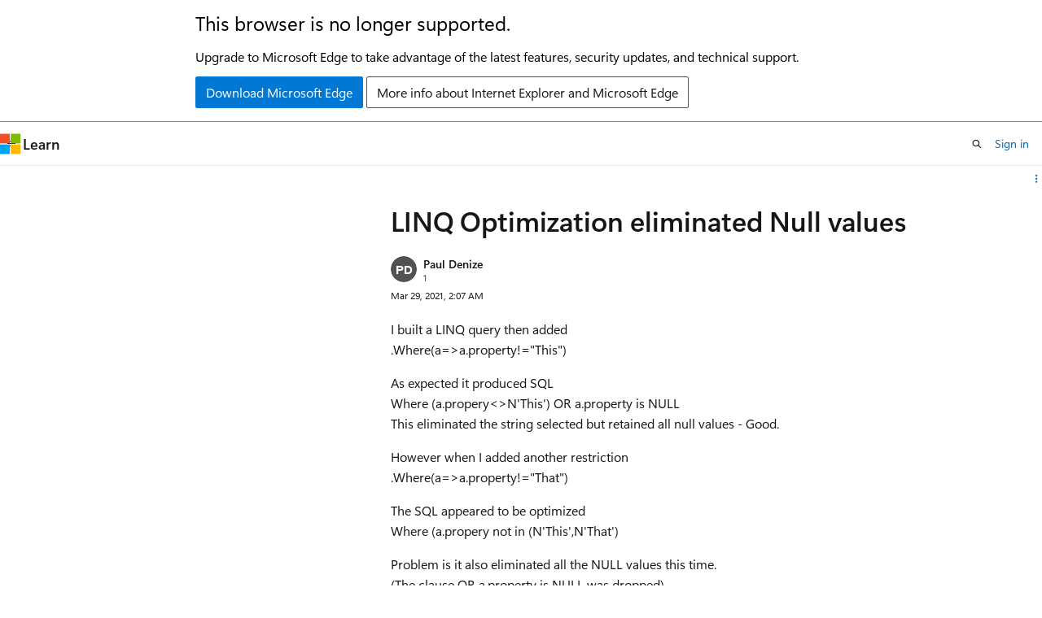

--- FILE ---
content_type: application/javascript
request_url: https://learn.microsoft.com/static/assets/0.4.03293.7387-5105f7e2/scripts/en-us/index-qna.js
body_size: 92743
content:
"use strict";(()=>{var Nh=Object.defineProperty;var Er=e=>{throw TypeError(e)};var Hh=(e,o,t)=>o in e?Nh(e,o,{enumerable:!0,configurable:!0,writable:!0,value:t}):e[o]=t;var _e=(e,o,t)=>Hh(e,typeof o!="symbol"?o+"":o,t),As=(e,o,t)=>o.has(e)||Er("Cannot "+t);var D=(e,o,t)=>(As(e,o,"read from private field"),t?t.call(e):o.get(e)),Le=(e,o,t)=>o.has(e)?Er("Cannot add the same private member more than once"):o instanceof WeakSet?o.add(e):o.set(e,t),Ve=(e,o,t,n)=>(As(e,o,"write to private field"),n?n.call(e,t):o.set(e,t),t),nt=(e,o,t)=>(As(e,o,"access private method"),t);function Mr(e=document.body){e.addEventListener("toggle",o=>{let t=o.target instanceof Element&&o.target.closest("details.popover")||o.target instanceof Element&&o.target.shadowRoot?.activeElement?.closest("details.popover");if(!t)return;let n=t.querySelector(".popover-content");if(!n)return;if(!t.open){n.style.visibility="hidden";return}requestAnimationFrame(()=>{Lr(t),n.offsetHeight});let s=()=>{t.open&&Lr(t)},a=l=>{l.key==="Escape"&&c()},r=l=>{l.target instanceof Element&&(t?.contains(l.target)||c(),l.type==="click"&&l.target.closest("[data-popover-close]")&&c())},i=()=>{document.activeElement?.nodeName?.toLowerCase()==="iframe"&&c()},c=()=>{e.removeEventListener("focus",r,!0),e.removeEventListener("click",r),e.removeEventListener("touchstart",r),e.removeEventListener("keydown",a),window.removeEventListener("blur",i),window.removeEventListener("resize",s),t?.open&&(t.removeAttribute("open"),n.style.visibility="hidden")};e.addEventListener("focus",r,!0),e.addEventListener("click",r),e.addEventListener("touchstart",r),e.addEventListener("keydown",a),window.addEventListener("blur",i),window.addEventListener("resize",s)},!0)}var Pr=24,Cs=8;function Uh(e){return window.getComputedStyle(e).direction==="rtl"}function Fh(e,o,t){let n=t.getBoundingClientRect(),s=window.innerHeight-n.bottom,a=n.top,r=e.classList.contains("popover-top"),i=e.classList.contains("popover-bottom"),c=o.offsetHeight,l=i||!r&&(c+Cs>a||s>=c||s>=a),d=e.classList.contains("popover-caret");d&&e.classList.remove("popover-caret-bottom");let p=0;l?p=t.offsetTop+t.offsetHeight+Cs:(p=t.offsetTop-o.offsetHeight-Cs,d&&e.classList.add("popover-caret-bottom")),o.style.top=`${p}px`}function Bh(e,o,t,n){let s=o.offsetWidth,a=t.offsetWidth,r=window.innerWidth,c=o.offsetParent.getBoundingClientRect(),l=t.offsetLeft,d=l+a,p,g=e.classList.contains("popover-left"),f=e.classList.contains("popover-right");if(g)p=n?d-s:l;else if(f)p=n?l:d-s;else{p=l+a/2-s/2;let h=c.left+p,_=h+s;h<Pr?p=l:_>r-Pr&&(p=d-s)}return n?(o.style.setProperty("left",`${p}px`),o.style.setProperty("right","auto")):o.style.setProperty("inset-inline-start",`${p}px`),p}function Oh(e,o,t,n){let s=e.offsetWidth,a=o.offsetWidth,i=o.offsetLeft+a/2,c;n?c=100-(i-t+4)/s*100:c=(i-t-4)/s*100;let l=Math.min(Math.max(c,10),90);e.style.setProperty("--caret-left",`${l}%`)}function Lr(e){let o=e.querySelector(".popover-content"),t=e.querySelector("summary");if(!o||!t)return;o.style.top="",o.style.left="",o.style.right="",o.style.setProperty("inset-inline-start","");let n=Uh(e);Fh(e,o,t);let s=Bh(e,o,t,n);e.classList.contains("popover-caret")&&Oh(o,t,s,n),o.style.visibility="visible"}var Vh=0;function Go(){return`bx-${Vh++}`}function Ir(e){return e.replace(/-./g,o=>o[1].toUpperCase())}var Rr={contentHasChanged:"Content has changed, please reload the page to get the latest changes.",inputGroupRequired:"At least one selection for {inputGroup} is required.",inputMaxLength:"{inputLabel} cannot be longer than {maxLength} characters.",inputMinLength:"{inputLabel} must be at least {minLength} characters.",inputRequired:"{inputLabel} is required.",notAuthenticated:"You are not authenticated. Please refresh the page and try again. If this issue persists, please log out and log back in.",notAuthorized:"You are not authorized to make this response. If you believe this to be in error, please refresh the page and try again.",pleaseFixTheFollowingIssues:"Please fix the following issues to continue:",thereAreNoEditsToSubmit:"There are no edits to submit.",tooManyRequests:"You have sent too many requests. Please wait a few minutes and try again.",weEncounteredAnUnexpectedError:"We encountered an unexpected error. Please try again later. If this issue continues, please contact site support."},Yo=class extends HTMLElement{constructor(){super();_e(this,"submitting",!1);_e(this,"initialData",new FormData);_e(this,"toDispose",[]);_e(this,"isDirty",!1);_e(this,"commitTimeout",0);_e(this,"locStrings",Rr);_e(this,"validators",[this.validateMinLength.bind(this),this.validateRequired.bind(this),this.validateMaxLength.bind(this)]);_e(this,"commit",t=>{!zr(t.target,this.form)||!t.target?.form||t.target?.form!==this.parentElement||(clearTimeout(this.commitTimeout),t.type==="change"&&Qh(t.target),this.setDirty())});this.locStrings=this.locStrings}get canSave(){return this.isDirty||this.isNew}get form(){return this.closest("form")}get hideUnloadMessage(){return this.hasAttribute("nounload")}get isNew(){return this.hasAttribute("new")}get noSubmit(){return this.hasAttribute("nosubmit")}connectedCallback(){let t=this.parentElement;if(!(t instanceof HTMLFormElement))return;this.locStrings=this.getLocaleStrings(),t.setAttribute("novalidate","");let n=document.createElement("div");n.setAttribute("data-form-error-container",""),t.hasAttribute("data-hide-validation-banner")&&(n.hidden=!0),this.insertAdjacentElement("afterend",n),this.initialData=new FormData(t),this.ownerDocument.readyState==="loading"&&this.ownerDocument.addEventListener("readystatechange",()=>this.initialData=new FormData(t)),this.subscribe(t,"input",this),this.subscribe(t,"change",this),this.subscribe(t,"submit",this),this.subscribe(window,"beforeunload",this)}disconnectedCallback(){for(let t of this.toDispose)t()}getLocaleStrings(){let t=Array.from(this.attributes).filter(n=>n.name.startsWith("loc-")).reduce((n,s)=>(n[Ir(s.name.substring(4))]=s.value,n),{});return Object.assign({},Rr,t)}subscribe(t,n,s){t.addEventListener(n,s),this.toDispose.push(()=>t.removeEventListener(n,s))}setDirty(){let t=new URLSearchParams(this.initialData).toString(),n=new URLSearchParams(new FormData(this.parentElement)).toString();this.isDirty=n!==t}handleEvent(t){switch(t.type){case"submit":this.handleSubmitEvent(t);break;case"beforeunload":this.handleUnloadEvent(t);break;case"input":this.clearValidationErrors(t.target),this.scheduleCommit(t);break;case"change":this.clearValidationErrors(t.target),this.commit(t);break;default:throw new Error(`Unexpected event ${t.type}.`)}}navigate(t){return St(t,this.getAttribute("navigation"))}scheduleCommit(t){clearTimeout(this.commitTimeout),setTimeout(this.commit,300,t)}async handleUnloadEvent(t){this.setDirty(),!(!this.isDirty||this.hideUnloadMessage)&&(t.preventDefault(),t.returnValue="You have unsaved work.")}async handleSubmitEvent(t){if(t.preventDefault(),this.submitting)return;let n=t.currentTarget;if(!this.canSave){this.showNoChangesMessage(n);let a=new CustomEvent("form-validating",{detail:{form:n},bubbles:!0});this.dispatchEvent(a);return}let s=!1;try{if(this.submitting=!0,qr(t,n,this.submitting),!(await this.validateForm(n)).valid||this.noSubmit)return;let r=Yh(t)??n.action,i=new URL(r).searchParams,c=new FormData(n),l=new Headers;l.set("content-type","application/json");for(let{name:k,value:L}of this.attributes)k.startsWith("header-")&&l.set(k.substring(7),L);let p={method:i.get("_method")||n.method||"GET",body:JSON.stringify(Object.fromEntries(c)),headers:l},g=new CustomEvent("beforesubmit",{detail:{url:r,init:p,form:n,callback:async()=>{}},bubbles:!0,cancelable:!0}),f=!this.dispatchEvent(g);if(g.detail.callback)try{await g.detail.callback()}catch{return}if(f)return;let h=new Request(g.detail.url,g.detail.init),_=await fetch(h);if(_.ok)this.removeAttribute("new"),this.initialData=c,this.setDirty(),this.dispatchEvent(new CustomEvent("aftersubmit",{detail:{request:h,response:_},bubbles:!0})),s=this.navigate(_.headers.get("location")??this.getAttribute("navigation-href"));else{let{errorAlert:k,errorList:L}=this.getErrorAlert(n),$=document.createElement("li");$.innerText=this.locStrings.weEncounteredAnUnexpectedError,_.status===401&&($.innerText=this.locStrings.notAuthenticated),_.status===403&&($.innerText=this.locStrings.notAuthorized),_.status===412&&($.innerText=this.locStrings.contentHasChanged),_.status===429&&($.innerText=this.locStrings.tooManyRequests),this.dispatchEvent(new CustomEvent("submission-error",{detail:{form:n,request:h,response:_},bubbles:!0})),L.appendChild($),k.hidden=!1,k.focus()}}finally{this.submitting=s,qr(t,n,this.submitting)}}createErrorAlert(t){let n=t.querySelector("[data-form-error-container]")||t,s=Go(),a=document.createElement("div");a.className="help help-danger background-color-danger-light border border-color-danger border-radius padding-xs margin-bottom-sm",a.setAttribute("data-form-error-alert",""),a.setAttribute("role","alert"),a.setAttribute("aria-labelledby",s),a.setAttribute("tabindex","-1"),a.hidden=!0;let r=document.createElement("p");r.id=s,r.className="font-size-md font-weight-semibold margin-bottom-xs display-inline-flex",r.innerText=this.locStrings.pleaseFixTheFollowingIssues;let i=document.createElement("ul");return i.setAttribute("aria-label","Validation errors"),i.classList.add("margin-left-sm-tablet"),a.append(r,i),n.appendChild(a),{errorAlert:a,errorList:i}}getErrorAlert(t){let n=t.querySelector("[data-form-error-alert]");return n?{errorAlert:n,errorList:n.lastElementChild}:this.createErrorAlert(t)}validateRequired(t,n){return t.validity.valueMissing?this.locStrings.inputRequired.replace("{inputLabel}",customElements.get(t.localName)||t.type==="radio"?`A selection for "${n}"`:n):null}validateMinLength(t,n){return(t instanceof HTMLTextAreaElement||t instanceof HTMLInputElement)&&(t.validity.tooShort||t.minLength>0&&t.value.length<t.minLength)?this.locStrings.inputMinLength.replace("{inputLabel}",n).replace("{minLength}",t.minLength.toString()):null}validateMaxLength(t,n){return(t instanceof HTMLTextAreaElement||t instanceof HTMLInputElement)&&(t.validity.tooLong||t.maxLength>0&&t.value.length>t.maxLength)?this.locStrings.inputMaxLength.replace("{inputLabel}",n).replace("{maxLength}",t.maxLength.toString()):null}async validateForm(t,n=!0,s=t){let a=[],{errorAlert:r,errorList:i}=this.getErrorAlert(t);(n||t.hasAttribute("data-hide-validation-banner"))&&(r.hidden=!0,i.innerHTML="");let c=Gh(t);for(let l of[...t.elements,...c]){if(!s.contains(l)||!Es(l,t))continue;if(l.type==="radio"){let g=t.querySelectorAll(`input[name="${l.name}"]`);if(g.length>1&&g[0]!==l)continue}if(l.hasAttribute("aria-hidden")===!0||l.getAttribute("role")==="combobox"||l.closest("docs-markdown-editor"))continue;if(l.hasAttribute("data-skip-validation")){let g=new CustomEvent("form-validating",{detail:{errors:a,form:t},bubbles:!0});this.dispatchEvent(g);continue}let d=!!c.find(g=>g===l);this.runBasicValidation(l,n,a,i,d);let p=new CustomEvent("form-validating",{detail:{errors:a,form:t},bubbles:!0});this.dispatchEvent(p)}return a.length===0?{valid:!0}:(n&&(r.hidden=!1,r.focus()),{valid:!1,errors:a})}clearValidationErrors(t){if(!Es(t,this.form))return;if(Dr(t),Me(t,""),fe(t).classList.remove("errored"),t.form){let{errorAlert:s,errorList:a}=this.getErrorAlert(t.form);a.querySelectorAll(`a[href="#${t.id}"]`).forEach(r=>r.parentElement?.remove()),a.querySelector("#no-edits-error")?.remove(),a.firstElementChild||(s.hidden=!0)}let n=new CustomEvent("clear-validation-errors",{detail:{target:t},bubbles:!0});this.dispatchEvent(n)}showNoChangesMessage(t){let{errorAlert:n,errorList:s}=this.getErrorAlert(t);if(s.childElementCount>0){for(;s.firstChild;)s.lastChild?.remove();s.querySelector("#no-edits-error")?.remove()}let a=document.createElement("li");a.id="no-edits-error",a.innerText=this.locStrings.thereAreNoEditsToSubmit,s.appendChild(a),n.hidden=!1,n.focus()}runBasicValidation(t,n=!0,s,a,r){if(!Es(t,this.form))return;let i=Ps(t),c=fe(t);for(let l of this.validators){let d=l(t,i);if(!d){r||Dr(t);continue}if(s.push({input:t,message:d}),n){if(!t.id)continue;Me(t,d),c.classList.add("errored");let p=document.createElement("li");p.classList.add("margin-bottom-xs");let g=document.createElement("a");g.href=`#${t.id}`,g.textContent=d,g.classList.add("help","help-danger"),g.addEventListener("click",f=>{if(r){let h=f.target.getAttribute("href");h&&document.querySelector(h).focus()}}),p.appendChild(g),a.appendChild(p),r||(t.type==="checkbox"?t.closest("label.checkbox")?.classList.add("is-invalid"):t.type==="radio"?t.closest("label.radio")?.classList.add("is-invalid"):t.classList.add(`${t.localName}-danger`))}break}}};window.customElements.get("form-behavior")||(window.FormBehaviorElement=Yo,window.customElements.define("form-behavior",Yo));function zr(e,o){let t=e;return t?t instanceof HTMLElement&&"form"in t&&t.form===o&&"validity"in t&&t.validity instanceof ValidityState&&"value"in t&&typeof t.value=="string"&&"type"in t&&typeof t.type=="string"&&!["button","submit"].includes(t.type):!1}function Qh(e){(e instanceof HTMLTextAreaElement||e instanceof HTMLInputElement&&(e.type==="text"||e.type==="email"))&&(e.value=e.value.trim())}function qr(e,o,t){let n=e.submitter;Array.from(o.elements).forEach(s=>{s instanceof HTMLButtonElement&&s.type==="submit"&&(n&&n===s?s.classList.toggle("is-loading",t):s.disabled=t)})}function Ps(e){let o=null;if(e.type==="radio"){let n=fe(e).querySelector(".field-label");n?o=n.textContent:o=e.getAttribute("aria-label")}else e.labels?.length?o=e.labels[0].textContent:o=e.getAttribute("aria-label");if(!o)throw new Error(`${e.nodeName} name="${e.name}" id="${e.id}" has no associated label.`);return o.trim()}function fe(e){let o=e.closest(".field");if(!o)throw new Error(`${e.nodeName} name="${e.name}" id="${e.id}" is not within a .field`);return o}function Ls(e){let o=e.closest(".field-body");if(!o)throw new Error(`${e.nodeName} name="${e.name}" id="${e.id}" is not within a .field-body`);return o}function Wh(e){let o=document.createElement("p");return o.id=Go(),e.setAttribute("aria-describedby",`${o.id} ${e.getAttribute("aria-describedby")||""}`),o.classList.add("field-error"),o.setAttribute("data-field-error",""),Ls(e).after(o),o}function Me(e,o){let n=fe(e).querySelector("[data-field-error]")||Wh(e);n.textContent=o}function Es(e,o){return zr(e,o)&&e.type!=="hidden"}function St(e,o){switch(o){case null:return!1;case"follow":return e?(location.href=e,!0):!1;case"hash-reload":if(e){let t=e.includes("?")?"":window.location.search;if(e!==t+window.location.hash){let n=history.state||{};window.history.pushState(n,document.title,window.location.pathname+t+e)}return location.reload(),!0}return!1;case"replace":return e?(location.replace(e),!0):!1;case"reload":return location.reload(),!0;default:throw new Error("Unexpected navigation attribute value.")}}function Gh(e){let o=Object.fromEntries(new FormData(e)),t=[];return Object.keys(o).filter(s=>!e.elements.namedItem(s)).forEach(s=>{let a=e.querySelector(`[name="${s}"]`);a&&t.push(a)}),t}function Dr(e){e.type==="checkbox"?e.closest("label.checkbox")?.classList.remove("is-invalid"):e.classList.remove(`${e.localName}-danger`)}function Yh(e){let o=e.submitter;return o instanceof HTMLButtonElement&&o.formAction!==window.location.href?o.formAction:null}var $r=globalThis.HTMLElement||null,st="assign"in(globalThis.HTMLSlotElement?.prototype||{})?(e,...o)=>{e.assign(...o)}:(e,...o)=>{let t=e.getRootNode().host;for(let n of t.querySelectorAll(`[slot="${e.name}"]`))n.removeAttribute("slot");for(let n of o)n.setAttribute("slot",e.name)},eo,to,oo,Ko=class extends Event{constructor(t,{tabIndex:n,tab:s,panel:a,...r}){super(t,r);Le(this,eo,null);Le(this,to,null);Le(this,oo,null);Ve(this,oo,s||null),Ve(this,eo,n||null),Ve(this,to,a||null)}get tabIndex(){return D(this,eo)}get panel(){return D(this,to)}get tab(){return D(this,oo)}};eo=new WeakMap,to=new WeakMap,oo=new WeakMap;var at,rt,P,kt,Nr,Xt,Hr,Ur,Fr,jo,Ms,Qe,it,lt,Br,Or,Is,Vr,Qr,At=class extends $r{constructor(){super(...arguments);Le(this,P);Le(this,at,null);Le(this,rt,null);Le(this,it,!1);Le(this,lt)}static define(t="tab-container",n=customElements){return n.define(t,this),this}get onChange(){return this.onTabContainerChange}set onChange(t){this.onTabContainerChange=t}get onTabContainerChange(){return D(this,at)}set onTabContainerChange(t){D(this,at)&&this.removeEventListener("tab-container-change",D(this,at)),Ve(this,at,typeof t=="object"||typeof t=="function"?t:null),typeof t=="function"&&this.addEventListener("tab-container-change",t)}get onTabContainerChanged(){return D(this,rt)}set onTabContainerChanged(t){D(this,rt)&&this.removeEventListener("tab-container-changed",D(this,rt)),Ve(this,rt,typeof t=="object"||typeof t=="function"?t:null),typeof t=="function"&&this.addEventListener("tab-container-changed",t)}get onChanged(){return this.onTabContainerChanged}set onChanged(t){this.onTabContainerChanged=t}get activeTab(){return D(this,P,Qe)[this.selectedTabIndex]}get activePanel(){return D(this,P,Ms).assignedNodes()[0]}get vertical(){return D(this,P,kt)?.getAttribute("aria-orientation")==="vertical"}set vertical(t){let n=D(this,P,kt);n&&t?n.setAttribute("aria-orientation","vertical"):n.setAttribute("aria-orientation","horizontal")}connectedCallback(){D(this,lt)||Ve(this,lt,this.attachInternals?this.attachInternals():null);let t=this.shadowRoot||this.attachShadow({mode:"open",slotAssignment:"manual"}),n=document.createElement("slot");n.style.display="flex",n.setAttribute("part","tablist-wrapper"),n.setAttribute("name","tablist-wrapper");let s=document.createElement("div");s.setAttribute("part","tablist-tab-wrapper"),s.setAttribute("name","tablist-tab-wrapper");let a=document.createElement("slot");a.setAttribute("part","tablist"),a.setAttribute("name","tablist"),s.append(a);let r=document.createElement("slot");r.setAttribute("part","panel"),r.setAttribute("name","panel");let i=document.createElement("slot");i.setAttribute("part","before-tabs"),i.setAttribute("name","before-tabs");let c=document.createElement("slot");c.setAttribute("part","after-tabs"),c.setAttribute("name","after-tabs"),n.append(i,s,c);let l=document.createElement("slot");l.setAttribute("part","after-panels"),l.setAttribute("name","after-panels"),t.replaceChildren(n,r,l),D(this,lt)&&"role"in D(this,lt)?D(this,lt).role="presentation":this.setAttribute("role","presentation"),this.addEventListener("keydown",this),this.addEventListener("click",this),this.selectTab(-1),this.addEventListener("tab-container-change",nt(this,P,Vr)),this.addEventListener("click",nt(this,P,Qr)),Ve(this,it,!0)}attributeChangedCallback(t){!this.isConnected||!this.shadowRoot||t==="vertical"&&(this.vertical=this.hasAttribute("vertical"))}handleEvent(t){if(t.type==="click")return nt(this,P,Or).call(this,t);if(t.type==="keydown")return nt(this,P,Br).call(this,t)}get selectedTabIndex(){return D(this,P,Qe).findIndex(t=>t.matches("[aria-selected=true]"))}set selectedTabIndex(t){this.selectTab(t)}get defaultTabIndex(){return Number(this.getAttribute("default-tab")||-1)}set defaultTabIndex(t){this.setAttribute("default-tab",String(t))}selectTab(t){if(!D(this,it)){let i=D(this,P,jo),c=D(this,P,Nr),l=this.querySelector("[role=tablist]"),d=this.querySelector("[slot=tablist-wrapper]");d&&d.closest(this.tagName)===this?st(c,d):l&&l.closest(this.tagName)===this?st(i,l):(D(this,P,Xt).role="tablist",st(i,...[...this.children].filter(_=>_.matches("[role=tab]"))));let p=D(this,P,kt);if(nt(this,P,Is).call(this,"aria-description",p),nt(this,P,Is).call(this,"aria-label",p),this.vertical&&D(this,P,kt).setAttribute("aria-orientation","vertical"),!(this.querySelector("[slot=tablist-wrapper]")?.closest(this.tagName)===this)){let _=[],k=[],L=[],$=_;for(let M of this.children){if(M.getAttribute("role")==="tab"||M.getAttribute("role")==="tablist"){$=k;continue}if(M.getAttribute("role")==="tabpanel"){$=L;continue}M.getAttribute("slot")==="before-tabs"?_.push(M):M.getAttribute("slot")==="after-tabs"?k.push(M):$.push(M)}st(D(this,P,Hr),..._),st(D(this,P,Ur),...k),st(D(this,P,Fr),...L)}let f=this.defaultTabIndex,h=f>=0?f:this.selectedTabIndex;t=t>=0?t:Math.max(0,h)}let n=D(this,P,Qe),s=Array.from(this.querySelectorAll('[role="tabpanel"]')).filter(i=>i.closest(this.tagName)===this);if(t>n.length-1)throw new RangeError(`Index "${t}" out of bounds`);let a=n[t],r=s[t];if(!(D(this,it)&&!this.dispatchEvent(new Ko("tab-container-change",{tabIndex:t,bubbles:!0,cancelable:!0,tab:a,panel:r})))){for(let i of n)i.setAttribute("aria-selected","false"),i.setAttribute("tabindex","-1");for(let i of s)!i.hasAttribute("tabindex")&&!i.hasAttribute("data-tab-container-no-tabstop")&&i.setAttribute("tabindex","0");a.setAttribute("aria-selected","true"),a.setAttribute("tabindex","0"),st(D(this,P,Ms),r),r.hidden=!1,D(this,it)&&(a.focus(),this.dispatchEvent(new Ko("tab-container-changed",{tabIndex:t,bubbles:!0,tab:a,panel:r})))}}};at=new WeakMap,rt=new WeakMap,P=new WeakSet,kt=function(){let t=this.querySelector("[slot=tablist-wrapper]");if(t?.closest(this.tagName)===this)return t.querySelector("[role=tablist]");let n=D(this,P,jo);return D(this,P,Xt).hasAttribute("role")?D(this,P,Xt):n.assignedNodes()[0]},Nr=function(){return this.shadowRoot.querySelector('slot[part="tablist-wrapper"]')},Xt=function(){return this.shadowRoot.querySelector('div[part="tablist-tab-wrapper"]')},Hr=function(){return this.shadowRoot.querySelector('slot[part="before-tabs"]')},Ur=function(){return this.shadowRoot.querySelector('slot[part="after-tabs"]')},Fr=function(){return this.shadowRoot.querySelector('slot[part="after-panels"]')},jo=function(){return this.shadowRoot.querySelector('slot[part="tablist"]')},Ms=function(){return this.shadowRoot.querySelector('slot[part="panel"]')},Qe=function(){return D(this,P,Xt).matches("[role=tablist]")?D(this,P,jo).assignedNodes():Array.from(D(this,P,kt)?.querySelectorAll('[role="tab"]')||[]).filter(t=>t instanceof $r&&t.closest(this.tagName)===this)},it=new WeakMap,lt=new WeakMap,Br=function(t){let n=t.target?.closest?.('[role="tab"]');if(!n)return;let s=D(this,P,Qe);if(!s.includes(n))return;let a=this.selectedTabIndex,r=n.closest('[role="tablist"]')?.getAttribute("aria-orientation")==="vertical",i=t.code==="ArrowLeft"||r&&t.code==="ArrowUp";if(t.code==="ArrowRight"||r&&t.code==="ArrowDown"){let l=a+1;l>=s.length&&(l=0),this.selectTab(l)}else if(i){let l=a-1;l<0&&(l=s.length-1),this.selectTab(l)}else t.code==="Home"?(this.selectTab(0),t.preventDefault()):t.code==="End"&&(this.selectTab(s.length-1),t.preventDefault())},Or=function(t){let n=t.target?.closest?.("[role=tab]");if(!n)return;let a=D(this,P,Qe).indexOf(n);a>=0&&this.selectTab(a)},Is=function(t,n){this.hasAttribute(t)&&(n.setAttribute(t,this.getAttribute(t)),this.removeAttribute(t))},Vr=function(t){let{tab:n}=t;n&&n.scrollIntoView({behavior:"auto",block:"nearest",inline:"center"})},Qr=function(t){let n=t.target instanceof Element&&t.target.closest("[data-tab-container-nav]");if(!n)return;let s=(n.dataset.tabContainerNav==="next"||n.dataset.tabContainerNav==="previous")&&n.dataset.tabContainerNav;if(!s)throw new Error('Supported values of [data-tab-container-nav] are "previous" and "next"');let a=this.selectedTabIndex;if(s==="next"){let r=a+1;r>=D(this,P,Qe).length&&(r=0),this.selectTab(r)}else{let r=a-1;r<0&&(r=D(this,P,Qe).length-1),this.selectTab(r)}},_e(At,"observedAttributes",["vertical"]);var Wr=typeof globalThis<"u"?globalThis:window;try{Wr.TabContainerElement=At.define()}catch(e){if(!(Wr.DOMException&&e instanceof DOMException&&e.name==="NotSupportedError")&&!(e instanceof ReferenceError))throw e}var bT=document.documentElement;var Gr="Active";var Yr="Additional information";var jr="Markdown Editor",Kr="A description for the image",Jr="Address",Zr="Apply",Xr="Alert",ei="Attachment",ti="Browse",oi="Max size {maxSize} MB",ni="The attachment does not meet the minimum required size. The min size is 1 byte.",si="The attachment exceeds the maximum size allowed. The max size is 3145728 bytes.",ai="The attachment extension is not valid. It could be caused by a wrong attachment signature. Valid extensions are .xml, .pdf, .txt, .log, .gif, .png, .jpg, .jpeg.",ri="The number of attachments exceed the maximum number allowed. Upload up to 20 attachments.",ii="Platform is not supported.",li="Internal server error.",ci="Unauthorized request. Please make sure you are using the correct credential.",di="Blockquote",ui="Bold",pi="Bulleted list",mi="Caution",gi="Cancel",fi="Code",hi="Code block",_i="Select development language",xi="Select development language",bi="Edit development language",yi="Complex",vi="Content",Ti="Disabled",wi="Display text",Si="Search for a language",ki="File",Ai=", drag & drop, or paste a file.",Ci="File upload failed. Please try again.",Ei="Headings",Pi="Heading {number}",Li="Help",Mi="Horizontal rule",Ii="Icon",Ri="Image",qi="User's image",Di=", drag & drop, or paste an image",zi="Image upload failed. Please try again.",$i="Image border",Ni="Image description",Hi="Image description (alt text)",Ui="Enter a description (alt text) for the image",Fi="Image has a lightbox",Bi="Image lightbox",Oi="Image loc-scope",Vi="Image source",Qi="Important",Wi="Inline Code",Gi="Insert code block",Yi="Insert file",ji="Insert horizontal rule",Ki="Insert image",Ji="Insert link",Zi="Insert table",Xi="Italics",el="Link",tl="Markdown",ol="We couldn't find any matches.",nl="Note",sl="Numbered list",al="Please select image type",rl="Quote",il="Redo",ll="Remove",cl="Remove link",dl="Save",ul="Save Link",pl="Select an image type",ml="Showing {count} results",gl="Strikethrough",fl="Suggestions",hl="Table",_l="Column",xl="Edit table",bl="Insert column after",yl="Insert column before",vl="Insert row after",Tl="Insert row before",wl="Remove column",Sl="Row",kl="Remove row",Al="Tip",Cl="Toggle Markdown editing",El="Type here",Pl="Undo",Ll="Validation",Ml="Alt text should end with a period.",Il="Alt text should start with an uppercase letter.",Rl="Alt text too long. The max is 150 characters, including spaces.",ql="invalid file width",Dl="Image too large. Resize to a max of 1200 pixels on each side.",zl="image corrupted",$l="Image corrupted or it is not a valid image",Nl="invalid image position",Hl="Inline images aren't supported. Add your image on a new line.",Ul="attachment too large",Fl="attachment invalid name",Bl="Attachment upload error. Invalid characters in attachment name. Only letters, numbers, and hyphens (-) are allowed.",Ol="Invalid attachment extension",Vl="attachment too small",Ql="Attachment upload error. {filename} is too small to upload (less than {minSize} byte).",Wl="Multiple attachments",Gl="Attachment upload error. You are adding {filecount} attachments and the maximum allowed is {maxCount}. Some attachments were not uploaded.",Yl="Attachment upload error. {filename} is too large to upload (more than {maxSize} MB).",jl="Attachment upload error. {filename} has an invalid extension. Valid extensions are {validExtensions}.",Kl="Attachment upload error. {filename} has an invalid character in Unix and Windows system, for other limitations, please go to websites to check: https://kb.acronis.com/content/39790, http://en.wikipedia.org/wiki/C0_and_C1_control_codes.",Jl="View Markdown",Zl="View rich text",Xl="Warning";var ec="MVP",tc="Microsoft Employee",oc="Microsoft External Staff";var nc="Microsoft Intern";var sc="Microsoft Regional Director",ac="Student Ambassador";var rc="Actions";var J="Anonymous",no="Answer",ic="Answers";var Rs="Are you sure?";var lc="Assessments";var We="Cancel";var cc="Certification";var Jo="Certifications";var W="Close";var qs="Code Samples";var dc="Collapse table";var uc="The Collection is complete and proofread";var pc="The source language is English";var ct="Comment";var mc="Content language selector. Currently set to {language}.";var gc="Copied",fc="Copy";var Zo="Credentials";var hc="Dark";var so="Delete";var ao="Dismiss alert";var Ct="Display name";var ro="Documentation";var io="Edit";var _c="Events";var xc="Expand table";var bc="Filter";var lo="Content has changed, please reload the page to get the latest changes.",Ds="We're experiencing an issue with your attachment(s). Refresh or remove the attachment(s) to continue your post. If the problem continues, contact site support.",zs="Email is invalid";var co="{inputLabel} cannot be longer than {maxLength} characters.",$s="{inputLabel} must be at least {minLength} characters.",Ns="{inputLabel} is required.";var uo="You are not authenticated. Please refresh the page and try again. If this issue persists, please log out and log back in.",po="You are not authorized to make this response. If you believe this to be in error, please refresh the page and try again.";var mo="Please fix the following issues to continue:";var Hs="Text must be in English. If you have any non-English text or symbols, please remove them to proceed.",go="There are no edits to submit.",fo="You have sent too many requests. Please wait a few minutes and try again.";var Xo="We encountered an unexpected error. Please try again later. If this issue continues, please open a ticket at https://sitehelp.microsoft.com.";var yc="High contrast";var vc="Horizontally scrollable code",Us="Horizontally scrollable data";var Fs="In this article";var Tc='"{itemTitle}" will be permanently deleted.';var wc="Learning Module";var Sc="Learning Path";var en="Learn more";var tn="Shows";var kc="Light";var ho="Loading...";var Ac="Message";var Cc="Module";var on="More";var Bs="Next";var nn="No results";var Ec="No suggestions";var X="OK";var sn="Page {pageNumber} of {numberOfPages}";var Pc="pagination";var Lc="Please fill out this field.";var Os="Previous";var Mc="MSDN Forum";var Ic="answered",an="asked";var Rc="{action} {time}";var qc="Affiliations";var Dc="Maximum number of attachments exceeded. Please select up to {maximumCount} attachments.";var rn="Delete all user content",zc="Are you sure you want to delete all user content? This action cannot be undone.",$c="Deleted all user content successfully!",Vs="Discard draft",ln="Discard saved draft";var Nc="{displayName} {action} {time}",Hc="Draft autosaved at: {time}",Uc="Error loading private message.";var Fc="Edit post",Bc="Are you sure you want to edit this post? Editing will remove the response's recommended status",Oc="Proceed to edit";var Vc="Escalate thread",Qc="Are you sure you would like to escalate this thread?",Wc="Thread escalated successfully";var Gc="Image is no longer available.";var Yc="Maximum number of mentions exceeded. Please select up to {maximumCount} mentions.";var _o="Profile ID";var jc="Remove escalation",Kc="Are you sure you would like to remove escalation from this thread?",Jc="Thread escalation removed successfully",Zc="Recommend this answer",Xc="Are you sure you want to recommend this answer?",ed="Remove recommendation",td="Are you sure you want to unrecommend this answer?",od="Question and any answers or comments",nd="Answer and any comments on this answer";var sd="Send";var ad="This action will restore this {contentType} to the public site. Would you like to continue?";var rd="This draft will be deleted and cannot be recovered once you confirm.";var id="View draft";var ld="Accepted answer",cd="Are you sure you want to accept this answer? You can accept up to 3 answers total.",dd="Remove accepted answer",ud="This action will remove the selected answer as the accepted answer. Would you like to continue?";var Qs="Answers provide a solution to the question, whereas comments should be used to clarify questions and answers, ask for additional information, or suggest improvements.",pd="Convert to answer",md="Convert to comment";var cn="Select where to add the comment",Ws="The answer was successfully converted to a comment.",gd="Content has been deleted.",fd="This content and any dependent content will be removed from the public site. Moderators and site administrators can undo a delete from the question page.";var hd='Your content is autosaved when you start writing a question, comment, or answer on Microsoft Q&A. Drafts are automatically cleared after 30 days. This draft will be removed if you click on "Discard saved draft" button or click the X on this dialog.',_d="You have an unfinished question draft",dn="Enter question title...";var xd="Mark question as duplicate";var bd='Duplicate questions only allow limited engagement. The question will also display a "Duplicate" label and link to the target question. Select the target question below by typing the question title. For tips, visit the <a href="/en-us/answers/support/duplicate-question">documentation</a>.',yd="Question selector",vd="Question title",Td="This question has been successfully marked as duplicate.",wd="This question is no longer marked as a duplicate.",Sd="Undo duplicate",kd="This action will remove any restriction on this question. Would you like to continue?";var Ad="Add some details...";var Cd="Enter tags...";var Ed="Save and return to list of deleted content";var Gs="Search tags",Pd="Select a tag";var Ld="Tag selector";var Md="Approve reported content";var Id="Blocked item";var dt="Confirm",Rd='Make sure this account has not violated our Code of Conduct. Please refer to our <a href="https://aka.ms/msftqacodeconduct">Code of Conduct</a> for more information.',qd='This account will be suspended due to a violation of our Code of Conduct. Please refer to our <a href="https://aka.ms/msftqacodeconduct">Code of Conduct</a> for more information.',Dd="Delete blocked item",un="Delete content";var zd="You are about to delete the banned item {bannedItem}. This will impact what spam will be blocked. Are you sure you want to do this?";var $d="Delete reported content";var Nd="You are about to edit the banned item {bannedItem}. This will impact what spam will be blocked. Are you sure you want to do this?",Hd="Edit blocked item";var xo="Showing {startNumberOfItems} - {endNumberOfItems} of {maxNumberOfItems} items",Ud="The user has been successfully suspended.",Fd="The user has been successfully unsuspended.",Bd="The user's role has been successfully changed.",Od="The blocked item has been successfully changed.",Vd="The blocked item has been successfully deleted.",Qd="The blocked item has been successfully added.",Wd="Suspend",Gd="Suspended",Yd="Suspend user",jd="You are about to {suspendedStatus} this user",Kd="Are you sure you want to {suspendedStatus} this user?";var Jd="Undo delete content";var Zd="Unsuspend user",Xd="Unsuspend",eu="User is already suspended. Please refresh the page.",tu="User is not suspended. Please refresh the page.";var ou="You cannot take this action because your account has been suspended due to a violation of our Code of Conduct. Your account was manually reported or identified through automated detection before action was taken. Please refer to our Code of Conduct for more information.",nu='<span>Before suspending this user, please note the following:</span><ul><li class="margin-bottom-xs">Suspending a user will not remove any of their content from the site, including the report from which the user is suspended.</li><li class="margin-bottom-xs">The moderator must take an additional action on the reported content to close the report in the moderation queue.</li><li class="margin-bottom-xs">A suspended user cannot take any actions on the site. A label indicating that the author of the reported content is suspended will display.</li></ul>',su="Delete all reported content by user",au="This content will be removed from the public site and only moderators can view it. Moderators can undo a delete from the question page or the moderation queue.",ru='<span class="font-weight-bold">Note:</span> If the reason for deleting this content is different from the reason it was initially reported, you can change the reason below.',iu='This action will remove the "Reported" label from this content and the content will remain on the site. Would you like to continue?';var lu="This user's reported content will be removed from the public site and moved to the list of deleted content.",cu="This action will remove the limitations on the user's account. Would you like to continue?";var du="Private messages";var uu="The message you tried to open has been deleted by the moderator.",pu="Only Microsoft moderators and the question author can see this private conversation. It will be deleted automatically after 30 days.",mu="Your private message has been successfully deleted.",gu="Write private message",Ys="Please type a message to continue.",pn="Your private message draft has been successfully deleted.";var fu="Report reason",hu="Reported content has been submitted.";var mn='Microsoft is committed to helping our users and to protecting your privacy. You may read the <a href="https://privacy.microsoft.com/privacystatement">Microsoft Privacy Statement</a> if you would like more information on how we protect personal data.';var _u="No thread histroy available.",xu="Thread history",bu="{answer} created by {user}",yu="{answer} edited by {user}",vu="{answer} deleted by {user}",Tu="{answer} recommended by {user}",wu="{answer} recommendation removed by {user}",Su="{answer} report addressed by {user}",ku="{answer} reported by {user}",Au="{answer} undeleted by {user}",Cu="{answer} by {user} accepted by OP",Eu="{answer} by {user} unaccepted by OP";var Pu="{comment} created by {user}",Lu="{comment} edited by {user}",Mu="{comment} deleted by {user}",Iu="{comment} undeleted by {user}",Ru="{comment} report addressed by {user}",qu="{comment} reported by {user}",Du="Question created by {user}",zu="Question edited by {user}",$u="Question deleted by {user}",Nu="Question undeleted by {user}";var Hu="Question reported by {user}",Uu="Question report addressed by {user}",Fu="Thread locked by {user}",Bu="Thread unlocked by {user}",Ou="Thread escalated by {user} with reason",Vu="Thread escalation removed by {user} with reason",Qu="Lock Thread",Wu="Unlock Thread",Gu="Are you sure you would like to lock this thread? You will need to add a comment about why the thread is being locked.",Yu="Are you sure you would like to unlock this thread? You will need to add a comment about why the thread is being unlocked.";var ju="Question";var gn="Reason";var Ku="Recommended content";var Ju="Select reason",fn="Adult and sexual",hn="Child sexual exploitation and abuse imagery",_n="Coordination of harm",js="Defamation, impersonation, false information",xn="Bullying and harassment",bn="Graphic violence and gore",yn="Hate speech and discrimination",vn="Non-consensual intimate imagery & intimate extortion",Ks="Off topic or irrelevant posts",Tn="Other Terms of Use or Code of Conduct violation",Js="Personal or sensitive user information",wn="Profanity and vulgarity",Sn="Sexual solicitation",Zu="Spam",Xu="Spam and Advertising",kn="Suicide and self-injury",An="Terrorism and violent extremism",Cn="Trafficking",En="Violent threats, incitement, and glorification of violence";var ep="Learning path";var Zs="Roles";var tp="View profile";var op="Show less",Xs="Show more",Pn="Show {number} more";var np="GitHub";var sp="Stack Overflow";var ap="Status";var rp="Suggestions",ip="Suggestions will filter as you type";var lp="Support";var cp="System",dp="Table {index}";var up="Characters left";var pp="External images can only be linked from certain websites. These image urls are not allowed: {urls}. Click to see full domain allowlist.";var mp="Microsoft MVP";var gp="Microsoft Learn Student Ambassador";var bo="User Name";var fp="This question is related to the following",hp="This section will be permanently deleted.";var _p="Microsoft Ignite";var xp="Register now";var bp="November 17\u201321, 2025",yp="Session catalog is live\u2014personalize your event experience across AI, cloud, and more.";var ut="Training";var Ie="Yes",vp="Yes, delete";var Tp="You must select between {min} and {max} {tagLabel}.",wp="`{tagLabel}` is no longer in use. Use a different tag that applies to your scenario.";var pt=window;var v=pt,jh=pt.navigator,x=pt.document,Et=pt.localStorage,Re=pt.history,R=pt.location,m=v.msDocs,ee=new Promise(e=>{x.readyState==="loading"?x.addEventListener("DOMContentLoaded",()=>e()):e()});var Sp=new WeakMap,te=e=>(...o)=>{let t=e(...o);return Sp.set(t,!0),t},mt=e=>typeof e=="function"&&Sp.has(e);var ea=typeof window<"u"&&window.customElements!=null&&window.customElements.polyfillWrapFlushCallback!==void 0,Ln=(e,o,t=null,n=null)=>{for(;o!==t;){let s=o.nextSibling;e.insertBefore(o,n),o=s}},gt=(e,o,t=null)=>{for(;o!==t;){let n=o.nextSibling;e.removeChild(o),o=n}};var ce={},Mn={};var Te=`{{lit-${String(Math.random()).slice(2)}}}`,ta=`<!--${Te}-->`,kp=new RegExp(`${Te}|${ta}`),Pt="$lit$",yo=class{constructor(o,t){this.parts=[],this.element=t;let n=[],s=[],a=document.createTreeWalker(t.content,133,null,!1),r=0,i=-1,c=0,{strings:l,values:{length:d}}=o;for(;c<d;){let p=a.nextNode();if(p===null){a.currentNode=s.pop();continue}if(i++,p.nodeType===1){if(p.hasAttributes()){let g=p.attributes,{length:f}=g,h=0;for(let _=0;_<f;_++)Ap(g[_].name,Pt)&&h++;for(;h-- >0;){let _=l[c],k=In.exec(_)[2],L=k.toLowerCase()+Pt,$=p.getAttribute(L);p.removeAttribute(L);let M=$.split(kp);this.parts.push({type:"attribute",index:i,name:k,strings:M}),c+=M.length-1}}p.tagName==="TEMPLATE"&&(s.push(p),a.currentNode=p.content)}else if(p.nodeType===3){let g=p.data;if(g.indexOf(Te)>=0){let f=p.parentNode,h=g.split(kp),_=h.length-1;for(let k=0;k<_;k++){let L,$=h[k];if($==="")L=de();else{let M=In.exec($);M!==null&&Ap(M[2],Pt)&&($=$.slice(0,M.index)+M[1]+M[2].slice(0,-Pt.length)+M[3]),L=document.createTextNode($)}f.insertBefore(L,p),this.parts.push({type:"node",index:++i})}h[_]===""?(f.insertBefore(de(),p),n.push(p)):p.data=h[_],c+=_}}else if(p.nodeType===8)if(p.data===Te){let g=p.parentNode;(p.previousSibling===null||i===r)&&(i++,g.insertBefore(de(),p)),r=i,this.parts.push({type:"node",index:i}),p.nextSibling===null?p.data="":(n.push(p),i--),c++}else{let g=-1;for(;(g=p.data.indexOf(Te,g+1))!==-1;)this.parts.push({type:"node",index:-1}),c++}}for(let p of n)p.parentNode.removeChild(p)}},Ap=(e,o)=>{let t=e.length-o.length;return t>=0&&e.slice(t)===o},oa=e=>e.index!==-1,de=()=>document.createComment(""),In=/([ \x09\x0a\x0c\x0d])([^\0-\x1F\x7F-\x9F "'>=/]+)([ \x09\x0a\x0c\x0d]*=[ \x09\x0a\x0c\x0d]*(?:[^ \x09\x0a\x0c\x0d"'`<>=]*|"[^"]*|'[^']*))$/;var Lt=class{constructor(o,t,n){this.__parts=[],this.template=o,this.processor=t,this.options=n}update(o){let t=0;for(let n of this.__parts)n!==void 0&&n.setValue(o[t]),t++;for(let n of this.__parts)n!==void 0&&n.commit()}_clone(){let o=ea?this.template.element.content.cloneNode(!0):document.importNode(this.template.element.content,!0),t=[],n=this.template.parts,s=document.createTreeWalker(o,133,null,!1),a=0,r=0,i,c=s.nextNode();for(;a<n.length;){if(i=n[a],!oa(i)){this.__parts.push(void 0),a++;continue}for(;r<i.index;)r++,c.nodeName==="TEMPLATE"&&(t.push(c),s.currentNode=c.content),(c=s.nextNode())===null&&(s.currentNode=t.pop(),c=s.nextNode());if(i.type==="node"){let l=this.processor.handleTextExpression(this.options);l.insertAfterNode(c.previousSibling),this.__parts.push(l)}else this.__parts.push(...this.processor.handleAttributeExpressions(c,i.name,i.strings,this.options));a++}return ea&&(document.adoptNode(o),customElements.upgrade(o)),o}};var Cp=window.trustedTypes&&trustedTypes.createPolicy("lit-html",{createHTML:e=>e}),Kh=` ${Te} `,we=class{constructor(o,t,n,s){this.strings=o,this.values=t,this.type=n,this.processor=s}getHTML(){let o=this.strings.length-1,t="",n=!1;for(let s=0;s<o;s++){let a=this.strings[s],r=a.lastIndexOf("<!--");n=(r>-1||n)&&a.indexOf("-->",r+1)===-1;let i=In.exec(a);i===null?t+=a+(n?Kh:ta):t+=a.substr(0,i.index)+i[1]+i[2]+Pt+i[3]+Te}return t+=this.strings[o],t}getTemplateElement(){let o=document.createElement("template"),t=this.getHTML();return Cp!==void 0&&(t=Cp.createHTML(t)),o.innerHTML=t,o}};var Ye=e=>e===null||!(typeof e=="object"||typeof e=="function"),Rn=e=>Array.isArray(e)||!!(e&&e[Symbol.iterator]),Mt=class{constructor(o,t,n){this.dirty=!0,this.element=o,this.name=t,this.strings=n,this.parts=[];for(let s=0;s<n.length-1;s++)this.parts[s]=this._createPart()}_createPart(){return new xe(this)}_getValue(){let o=this.strings,t=o.length-1,n=this.parts;if(t===1&&o[0]===""&&o[1]===""){let a=n[0].value;if(typeof a=="symbol")return String(a);if(typeof a=="string"||!Rn(a))return a}let s="";for(let a=0;a<t;a++){s+=o[a];let r=n[a];if(r!==void 0){let i=r.value;if(Ye(i)||!Rn(i))s+=typeof i=="string"?i:String(i);else for(let c of i)s+=typeof c=="string"?c:String(c)}}return s+=o[t],s}commit(){this.dirty&&(this.dirty=!1,this.element.setAttribute(this.name,this._getValue()))}},xe=class{constructor(o){this.value=void 0,this.committer=o}setValue(o){o!==ce&&(!Ye(o)||o!==this.value)&&(this.value=o,mt(o)||(this.committer.dirty=!0))}commit(){for(;mt(this.value);){let o=this.value;this.value=ce,o(this)}this.value!==ce&&this.committer.commit()}},ie=class e{constructor(o){this.value=void 0,this.__pendingValue=void 0,this.options=o}appendInto(o){this.startNode=o.appendChild(de()),this.endNode=o.appendChild(de())}insertAfterNode(o){this.startNode=o,this.endNode=o.nextSibling}appendIntoPart(o){o.__insert(this.startNode=de()),o.__insert(this.endNode=de())}insertAfterPart(o){o.__insert(this.startNode=de()),this.endNode=o.endNode,o.endNode=this.startNode}setValue(o){this.__pendingValue=o}commit(){if(this.startNode.parentNode===null)return;for(;mt(this.__pendingValue);){let t=this.__pendingValue;this.__pendingValue=ce,t(this)}let o=this.__pendingValue;o!==ce&&(Ye(o)?o!==this.value&&this.__commitText(o):o instanceof we?this.__commitTemplateResult(o):o instanceof Node?this.__commitNode(o):Rn(o)?this.__commitIterable(o):o===Mn?(this.value=Mn,this.clear()):this.__commitText(o))}__insert(o){this.endNode.parentNode.insertBefore(o,this.endNode)}__commitNode(o){this.value!==o&&(this.clear(),this.__insert(o),this.value=o)}__commitText(o){let t=this.startNode.nextSibling;o=o??"";let n=typeof o=="string"?o:String(o);t===this.endNode.previousSibling&&t.nodeType===3?t.data=n:this.__commitNode(document.createTextNode(n)),this.value=o}__commitTemplateResult(o){let t=this.options.templateFactory(o);if(this.value instanceof Lt&&this.value.template===t)this.value.update(o.values);else{let n=new Lt(t,o.processor,this.options),s=n._clone();n.update(o.values),this.__commitNode(s),this.value=n}}__commitIterable(o){Array.isArray(this.value)||(this.value=[],this.clear());let t=this.value,n=0,s;for(let a of o)s=t[n],s===void 0&&(s=new e(this.options),t.push(s),n===0?s.appendIntoPart(this):s.insertAfterPart(t[n-1])),s.setValue(a),s.commit(),n++;n<t.length&&(t.length=n,this.clear(s&&s.endNode))}clear(o=this.startNode){gt(this.startNode.parentNode,o.nextSibling,this.endNode)}},ft=class{constructor(o,t,n){if(this.value=void 0,this.__pendingValue=void 0,n.length!==2||n[0]!==""||n[1]!=="")throw new Error("Boolean attributes can only contain a single expression");this.element=o,this.name=t,this.strings=n}setValue(o){this.__pendingValue=o}commit(){for(;mt(this.__pendingValue);){let t=this.__pendingValue;this.__pendingValue=ce,t(this)}if(this.__pendingValue===ce)return;let o=!!this.__pendingValue;this.value!==o&&(o?this.element.setAttribute(this.name,""):this.element.removeAttribute(this.name),this.value=o),this.__pendingValue=ce}},vo=class extends Mt{constructor(o,t,n){super(o,t,n),this.single=n.length===2&&n[0]===""&&n[1]===""}_createPart(){return new Ge(this)}_getValue(){return this.single?this.parts[0].value:super._getValue()}commit(){this.dirty&&(this.dirty=!1,this.element[this.name]=this._getValue())}},Ge=class extends xe{},Ep=!1;(()=>{try{let e={get capture(){return Ep=!0,!1}};window.addEventListener("test",e,e),window.removeEventListener("test",e,e)}catch{}})();var ht=class{constructor(o,t,n){this.value=void 0,this.__pendingValue=void 0,this.element=o,this.eventName=t,this.eventContext=n,this.__boundHandleEvent=s=>this.handleEvent(s)}setValue(o){this.__pendingValue=o}commit(){for(;mt(this.__pendingValue);){let a=this.__pendingValue;this.__pendingValue=ce,a(this)}if(this.__pendingValue===ce)return;let o=this.__pendingValue,t=this.value,n=o==null||t!=null&&(o.capture!==t.capture||o.once!==t.once||o.passive!==t.passive),s=o!=null&&(t==null||n);n&&this.element.removeEventListener(this.eventName,this.__boundHandleEvent,this.__options),s&&(this.__options=Jh(o),this.element.addEventListener(this.eventName,this.__boundHandleEvent,this.__options)),this.value=o,this.__pendingValue=ce}handleEvent(o){typeof this.value=="function"?this.value.call(this.eventContext||this.element,o):this.value.handleEvent(o)}},Jh=e=>e&&(Ep?{capture:e.capture,passive:e.passive,once:e.once}:e.capture);var qn=class{handleAttributeExpressions(o,t,n,s){let a=t[0];return a==="."?new vo(o,t.slice(1),n).parts:a==="@"?[new ht(o,t.slice(1),s.eventContext)]:a==="?"?[new ft(o,t.slice(1),n)]:new Mt(o,t,n).parts}handleTextExpression(o){return new ie(o)}},Dn=new qn;function sa(e){let o=na.get(e.type);o===void 0&&(o={stringsArray:new WeakMap,keyString:new Map},na.set(e.type,o));let t=o.stringsArray.get(e.strings);if(t!==void 0)return t;let n=e.strings.join(Te);return t=o.keyString.get(n),t===void 0&&(t=new yo(e,e.getTemplateElement()),o.keyString.set(n,t)),o.stringsArray.set(e.strings,t),t}var na=new Map;var aa=new WeakMap,y=(e,o,t)=>{let n=aa.get(o);n===void 0&&(gt(o,o.firstChild),aa.set(o,n=new ie(Object.assign({templateFactory:sa},t))),n.appendInto(o)),n.setValue(e),n.commit()};typeof window<"u"&&(window.litHtmlVersions||(window.litHtmlVersions=[])).push("1.4.1");var u=(e,...o)=>new we(e,o,"html",Dn);var ra=class{constructor(o){this.classes=new Set,this.changed=!1,this.element=o;let t=(o.getAttribute("class")||"").split(/\s+/);for(let n of t)this.classes.add(n)}add(o){this.classes.add(o),this.changed=!0}remove(o){this.classes.delete(o),this.changed=!0}commit(){if(this.changed){let o="";this.classes.forEach(t=>o+=t+" "),this.element.setAttribute("class",o)}}},Pp=new WeakMap,Xh=te(e=>o=>{if(!(o instanceof xe)||o instanceof Ge||o.committer.name!=="class"||o.committer.parts.length>1)throw new Error("The `classMap` directive must be used in the `class` attribute and must be the only part in the attribute.");let{committer:t}=o,{element:n}=t,s=Pp.get(o);s===void 0&&(n.setAttribute("class",t.strings.join(" ")),Pp.set(o,s=new Set));let a=n.classList||new ra(n);s.forEach(r=>{r in e||(a.remove(r),s.delete(r))});for(let r in e){let i=e[r];i!=s.has(r)&&(i?(a.add(r),s.add(r)):(a.remove(r),s.delete(r)))}typeof a.commit=="function"&&a.commit()});var ia=new WeakMap,V=te(e=>o=>{let t=ia.get(o);if(e===void 0&&o instanceof xe){if(t!==void 0||!ia.has(o)){let n=o.committer.name;o.committer.element.removeAttribute(n)}}else e!==t&&o.setValue(e);ia.set(o,e)});var e_=te(e=>o=>{let t;if(o instanceof ht||o instanceof ie)throw new Error("The `live` directive is not allowed on text or event bindings");if(o instanceof ft)Lp(o.strings),t=o.element.hasAttribute(o.name),o.value=t;else{let{element:n,name:s,strings:a}=o.committer;if(Lp(a),o instanceof Ge){if(t=n[s],t===e)return}else o instanceof xe&&(t=n.getAttribute(s));if(t===String(e))return}o.setValue(e)}),Lp=e=>{if(e.length!==2||e[0]!==""||e[1]!=="")throw new Error("`live` bindings can only contain a single expression")};var Mp=(e,o)=>{let t=e.startNode.parentNode,n=o===void 0?e.endNode:o.startNode,s=t.insertBefore(de(),n);t.insertBefore(de(),n);let a=new ie(e.options);return a.insertAfterNode(s),a},_t=(e,o)=>(e.setValue(o),e.commit(),e),la=(e,o,t)=>{let n=e.startNode.parentNode,s=t?t.startNode:e.endNode,a=o.endNode.nextSibling;a!==s&&Ln(n,o.startNode,a,s)},ca=e=>{gt(e.startNode.parentNode,e.startNode,e.endNode.nextSibling)},Ip=(e,o,t)=>{let n=new Map;for(let s=o;s<=t;s++)n.set(e[s],s);return n},Rp=new WeakMap,qp=new WeakMap,t_=te((e,o,t)=>{let n;return t===void 0?t=o:o!==void 0&&(n=o),s=>{if(!(s instanceof ie))throw new Error("repeat can only be used in text bindings");let a=Rp.get(s)||[],r=qp.get(s)||[],i=[],c=[],l=[],d=0;for(let L of e)l[d]=n?n(L,d):d,c[d]=t(L,d),d++;let p,g,f=0,h=a.length-1,_=0,k=c.length-1;for(;f<=h&&_<=k;)if(a[f]===null)f++;else if(a[h]===null)h--;else if(r[f]===l[_])i[_]=_t(a[f],c[_]),f++,_++;else if(r[h]===l[k])i[k]=_t(a[h],c[k]),h--,k--;else if(r[f]===l[k])i[k]=_t(a[f],c[k]),la(s,a[f],i[k+1]),f++,k--;else if(r[h]===l[_])i[_]=_t(a[h],c[_]),la(s,a[h],a[f]),h--,_++;else if(p===void 0&&(p=Ip(l,_,k),g=Ip(r,f,h)),!p.has(r[f]))ca(a[f]),f++;else if(!p.has(r[h]))ca(a[h]),h--;else{let L=g.get(l[_]),$=L!==void 0?a[L]:null;if($===null){let M=Mp(s,a[f]);_t(M,c[_]),i[_]=M}else i[_]=_t($,c[_]),la(s,$,a[f]),a[L]=null;_++}for(;_<=k;){let L=Mp(s,i[k+1]);_t(L,c[_]),i[_++]=L}for(;f<=h;){let L=a[f++];L!==null&&ca(L)}Rp.set(s,i),qp.set(s,l)}});var Dp=new WeakMap,F=te(e=>o=>{if(!(o instanceof ie))throw new Error("unsafeHTML can only be used in text bindings");let t=Dp.get(o);if(t!==void 0&&Ye(e)&&e===t.value&&o.value===t.fragment)return;let n=document.createElement("template");n.innerHTML=e;let s=document.importNode(n.content,!0);o.setValue(s),Dp.set(o,{value:e,fragment:s})});var zp=new WeakMap,$p=2147483647,Np=te((...e)=>o=>{let t=zp.get(o);t===void 0&&(t={lastRenderedIndex:$p,values:[]},zp.set(o,t));let n=t.values,s=n.length;t.values=e;for(let a=0;a<e.length&&!(a>t.lastRenderedIndex);a++){let r=e[a];if(Ye(r)||typeof r.then!="function"){o.setValue(r),t.lastRenderedIndex=a;break}a<s&&r===n[a]||(t.lastRenderedIndex=$p,s=0,Promise.resolve(r).then(i=>{let c=t.values.indexOf(r);c>-1&&c<t.lastRenderedIndex&&(t.lastRenderedIndex=c,o.setValue(i),o.commit())}))}});function j(){window.dispatchEvent(new CustomEvent("content-update"))}var To="__event_type_id__",o_=0,qe=class{constructor(){this.callbacks={}}publish(o){let t=o.constructor[To];if(t===void 0||this.callbacks[t]===void 0)return;let n=this.callbacks[t].slice(0);for(let s of n)s(o)}subscribe(o,t){o.hasOwnProperty(To)||(o[To]=o_++);let n=o[To];this.callbacks[n]===void 0&&(this.callbacks[n]=[]);let s=this.callbacks[n];return s.indexOf(t)===-1&&s.push(t),()=>this.unsubscribe(o,t)}unsubscribe(o,t){let n=o[To];if(n===void 0||this.callbacks[n]===void 0)return;let s=this.callbacks[n],a=s.indexOf(t);a!==-1&&s.splice(a,1)}dispose(){this.callbacks={}}},he=new qe;var zn=class{constructor(o){this.url=o}},De=class{constructor(o,t,n){this.title=o;this.url=t;this.referrerUrl=n}};var Se;function da(){Se={};let e=x.head.querySelectorAll("meta[name],meta[property]");for(let o=0;o<e.length;o++){let t=e.item(o),n=t.name;n===""&&(n=t.getAttribute("property"),n==="")||(Se[n]?Se[n].push(t.content):Se[n]=[t.content])}he.subscribe(De,da)}function S(e){return Se===void 0&&da(),Se[e]===void 0?void 0:Se[e][0]}function ua(e){return Se===void 0&&da(),Se[e]?Se[e].slice():[]}var ze=class{static get contentDir(){return m.data.contentDir}static get contentLocale(){return m.data.contentLocale}static get userDir(){return m.data.userDir}static get userLocale(){return m.data.userLocale}static get hasLocSideBySideTranslation(){return S("enable_loc_sxs")==="true"||S("bilingual_type")==="hover over"}static get translationType(){return S("ms.translationtype")?.toUpperCase()}static get machineTranslated(){return this.translationType?/^(?:MT|MTE|MTE75|MTE95)$/i.test(this.translationType):!1}},It=class{static get brand(){return m.data.brand}static get kind(){return S("page_kind")}static get type(){return S("page_type")}static get template(){return m.data.pageTemplate}};function B(e){let o,t=/\+/g,n=/([^&=]+)=?([^&]*)/g,s=r=>decodeURIComponent(r.replace(t," "));e===void 0&&(e=R.search),e=e.substring(1);let a={};for(;o=n.exec(e);)a[s(o[1])]=s(o[2]);return a}function N(e,o=!1){let t=[];for(let n in e)e.hasOwnProperty(n)&&e[n]!==""&&e[n]!==null&&e[n]!==void 0&&(o&&Array.isArray(e[n])?e[n].forEach(s=>{t.push(encodeURIComponent(n)+"="+encodeURIComponent(s))}):t.push(encodeURIComponent(n)+"="+encodeURIComponent(e[n].toString())));return t.join("&")}function pa(e,o,t){let n=B(),s=!1;for(let l in e)e.hasOwnProperty(l)&&n[l]!==String(e[l])&&(n[l]=e[l],s=!0);let a=R.hash;if(typeof t=="string"&&(t=t.trim(),t.substr(0,1)!=="#"&&t!==""&&(t=`#${t}`),a!==t&&(a=t,s=!0)),!s)return;let r=N(n);r.length>0&&(r="?"+r);let i=`${R.protocol}//${R.host}${R.pathname}${r}${a}`,c=Re.state||{};o==="pushState"?Re.pushState(c,x.title,i):o==="replaceState"?Re.replaceState(c,x.title,i):R.href=i}function wo(e=new URL(R.href)){let o=new URLSearchParams(e.search),t={};return o.forEach((n,s)=>t[s]=n),t}var xt=(()=>{let e;return o=>{if(!o&&e!==void 0)return e;let t=B().dataSource;return e=S("is_archived")==="true"||m.data.pageTemplate==="SearchPage"&&t==="previousVersions",e}})();function a_(e){switch(e){case"learn.microsoft.com":return{supportLevel:"production",accessLevel:"online",reviewFeatures:!1,systemContent:!0,azurePortalHostname:"portal.azure.com",legacyHosting:!0,siteName:"learn"};case"review.learn.microsoft.com":return{supportLevel:"production",accessLevel:"online",reviewFeatures:!0,systemContent:!0,azurePortalHostname:"portal.azure.com",legacyHosting:!0,siteName:"learn"};case"dev.learn.microsoft.com":return{supportLevel:"development",accessLevel:"online",reviewFeatures:!0,systemContent:!0,azurePortalHostname:"portal.azure.com",legacyHosting:!0,siteName:"learn"};case"docs.azure.cn":return{supportLevel:"production",accessLevel:"online",reviewFeatures:!1,systemContent:!1,azurePortalHostname:"portal.azure.com",legacyHosting:!0,siteName:"mooncake"};case"review.docs.azure.cn":return{supportLevel:"production",accessLevel:"online",reviewFeatures:!0,systemContent:!1,azurePortalHostname:"portal.azure.com",legacyHosting:!0,siteName:"mooncake"};case"dev.docs.azure.cn":return{supportLevel:"development",accessLevel:"online",reviewFeatures:!0,systemContent:!1,azurePortalHostname:"portal.azure.com",legacyHosting:!1,siteName:"mooncake"};case"developer.microsoft.com":return{supportLevel:"production",accessLevel:"online",reviewFeatures:!1,systemContent:!1,azurePortalHostname:"portal.azure.com",legacyHosting:!1,siteName:"developer"};case"review.developer.microsoft.com":return{supportLevel:"production",accessLevel:"online",reviewFeatures:!0,systemContent:!1,azurePortalHostname:"portal.azure.com",legacyHosting:!1,siteName:"developer"};case"dev.developer.microsoft.com":return{supportLevel:"development",accessLevel:"online",reviewFeatures:!0,systemContent:!1,azurePortalHostname:"portal.azure.com",legacyHosting:!1,siteName:"developer"};case"localhost":return{supportLevel:"development",accessLevel:"local",reviewFeatures:!0,systemContent:!1,azurePortalHostname:"portal.azure.com",legacyHosting:!0,siteName:"learn"};case"learn-microsoft-com.local":case"developer-microsoft-com.local":case"docs-azure-cn.local":return{supportLevel:"development",accessLevel:"local",reviewFeatures:!0,systemContent:!0,azurePortalHostname:"portal.azure.com",legacyHosting:!1,siteName:"learn"};case"prdev.learn.microsoft.com":case"pr.learn.microsoft.com":case"ppe.preview.learn.microsoft-int.com":return{supportLevel:"development",accessLevel:"online",reviewFeatures:!0,systemContent:!0,azurePortalHostname:"portal.azure.com",legacyHosting:!1,siteName:"learn"};default:return{supportLevel:"production",accessLevel:"online",reviewFeatures:!1,systemContent:!0,azurePortalHostname:"portal.azure.com",legacyHosting:!0,siteName:"learn"}}}var b=m?.environment?m.environment:a_(location.hostname);var q={setItem(e,o){try{v.localStorage.setItem(e,o)}catch{}},getItem(e){try{return v.localStorage.getItem(e)}catch{return null}},removeItem(e){try{v.localStorage.removeItem(e)}catch{}},clear(){try{v.localStorage.clear()}catch{}}};var ma="docs.preview",ga=(new URLSearchParams(R.search).get("preview")||"").split(",").map(e=>e.trim().toLowerCase()).reduce((e,o)=>(o!==""&&(e[o]=1),e),{}),So,r_=()=>{let e;return q.getItem(ma)?e=JSON.parse(q.getItem(ma)):e={},e},i_=(e,o)=>{So=r_();let t=ga[e]===1,n=!isNaN(So[e]),s=t||n,a=ga[`x-${e}`];return t?console.log(`Preview ${e} via query string`):n&&console.log(`Preview ${e} via local storage`),o&&(s||a)&&(s&&(So[e]=Date.now()),a&&delete So[e],q.setItem(ma,JSON.stringify(So))),s},E=(e,o={require:!1,persist:!1})=>{let{require:t,persist:n}=o;return b.reviewFeatures&&Object.keys(ga).length===0&&!t?!0:(e=e.toLowerCase(),i_(e,n))};function $n(e=R.search,o=b.reviewFeatures){let t="preview-date",n=new URLSearchParams(e),s=new Date(n.get(t)).getTime();return o&&!isNaN(s)&&s!==0?s:Date.now()}var l_=["https://github.com/dotnet/docs/blob/live/docs/standard/design-guidelines/","https://github.com/dotnet/docs/blob/main/docs/standard/design-guidelines/","https://github.com/MicrosoftDocs/azure-compliance-pr/","https://github.com/MicrosoftDocs/OfficeDocs-SkypeForBusiness-pr/","https://github.com/MicrosoftDocs/OfficeDocs-Teams-PhoneRef-pr/"];function Hp(){let e=S("original_content_git_url");return l_.some(t=>e?.startsWith(t))}function Up(){let e=S("page_type"),o=S("page_kind"),t=S("is_admin")==="true",n=S("is_editor")==="true";return e==="learn"||e==="profile"||t||n||o==="learn"&&(e==="browse"||e==="home")}var w=c_();function c_(){return{aiSummary:m.data.pageTemplate==="Conceptual"&&m.data.userLocale?.startsWith("en")&&E("ai-summary",{require:!0}),assistantHomepage:m.data.userLocale?.startsWith("en")&&E("assistant-homepage",{require:!0}),arkoseEncrypt:b.reviewFeatures,apiBrowser:!0,applicationInsights:Up(),appliedSkills:Date.now()>=new Date("2023-10-25T09:00:00.000-07:00").getTime()||E("applied-skills",{require:!0})||E("applied-skills-share",{require:!0}),appliedSkillsManager:!0,appliedSkillsShare:Date.now()>=new Date("2023-10-25T09:00:00.000-07:00").getTime()||E("applied-skills-share",{require:!0}),assessmentBranches:b.supportLevel==="production"&&b.reviewFeatures,assessmentMergerLearnAssessment:E("assessment-merger-learn-assessment",{require:!0}),assessmentMergerPracticeAssessment:E("assessment-merger-practice-assessment",{require:!0}),assessmentMergerRenewalAssessment:E("assessment-merger-renewal-assessment",{require:!0}),assessments:b.siteName==="learn",assessmentsEmail:E("assessments-email",{require:!0}),azureNotebooks:!0,banner:!0,blogComments:!0,chatTutor:b.siteName==="learn",chromeless:!!m.data.context.chromeless,certificationAndCourseUpdates:Date.now()>=new Date("2023-10-25T09:00:00.000-07:00").getTime()||E("certification-and-course-updates",{require:!0}),certificationUpdates:Date.now()>=new Date("2023-10-06T17:00:00.000Z").getTime()||E("certification-updates",{require:!0}),codeSamples:!0,connectedExperiences:["Conceptual","FAQ","Question"].includes(m.data.pageTemplate),collapsibleToc:E("collapsible-toc",{require:!0}),contentBrowse:!0,cookieConsent:!0,courseScheduling:!0,disabledAppliedSkills:!0,disableSiteSearchSuggestions:!0,enableDeepSearch:b.supportLevel==="development"&&E("deep-search",{require:!0})&&S("page_type")==="search"&&xt()===!1,enableNewSiteSearch:S("page_type")==="search"&&xt()===!1,enableModernSearchAnswer:(b.supportLevel==="development"||b.supportLevel==="production"&&b.reviewFeatures===!1)&&m.data.userLocale==="en-us"&&S("page_type")==="search"&&xt()===!1,enableSiteSearchExperiment:b.siteName==="learn"&&b.supportLevel==="production",feedbackReport:m.data.showFeedbackReport,formAdvisor:m.data.userLocale?.startsWith("en"),formAdvisorCredential:E("form-advisor-credential",{require:!0}),gamification:!0,gitContributors:!0,graphOriginUpdate:E("graph-origin-update",{require:!0}),hubUpdate:m.data.pageTemplate==="Hub"&&E("hub-update",{require:!0}),inlineEdit:E("inline-edit",{require:!0}),inlineFeedback:!0,interactivity:!0,labsOnDemand:!0,learnAssessments:!0,skipAssessmentDualWrite:E("assessment-v0",{require:!0}),learnEventRebrand:E("learn-rebrand",{require:!0}),learningPathIlt:!0,learningPathIltSearch:E("learning-path-ilt-search",{require:!0}),linkedSandbox:E("linked-sandbox",{require:!0}),marketing:!0,mecMigration:!0,moduleUnitFeedbackReport:!0,oneCustomerVoiceFeedback:!0,oneDS:b.accessLevel!=="local",openSourceFeedback:["Conceptual","Reference","Architecture","FAQ"].includes(m.data.pageTemplate)&&m.data.feedbackSystem==="OpenSource"&&!!m.data.openSourceFeedbackIssueUrl,pageRecommendations:b.siteName==="learn"&&m.data.hasRecommendations&&(S("page_type")==="conceptual"||["FAQ","Architecture","Question","Sample"].includes(m.data.pageTemplate))&&!["reference","managed-reference","ui-reference","language-reference","error-reference","reference-internal","hub-page","landing-page","archived"].some(e=>e===S("ms.topic")?.toLowerCase())&&S("ROBOTS")!=="NOINDEX,NOFOLLOW"&&!Hp(),pdfDownload:b.siteName==="learn",permissionedContent:b.reviewFeatures&&E("permissioned-content"),personalChallenge:Date.now()>=new Date("2024-05-28T19:00:00.000Z").getTime()||E("personal-challenge",{require:!0}),practiceAssessmentsAllowParam:b.reviewFeatures&&(S("page_kind")==="practiceAssessment"||S("page_kind")==="practiceAssessmentReport"),previewCredentialsL1:Date.now()>=new Date("2023-09-18T18:00:00.000-07:00").getTime()||E("credentials-L1",{require:!0}),previewOneStreamPlayerNextVersion:E("one-stream-player-next-version",{require:!0}),previewRailEventCard:E("rail-event-card",{require:!0}),previewQnaAiAdmin:E("qna-ai-admin",{require:!0}),previewQnaAiDemo:E("qna-ai-demo",{require:!0}),previewQnALink:E("rail-qna-link",{require:!0}),previewQnALinkSpecific:E("rail-qna-link-specific",{require:!0}),qna:!0,qnaCaptchaBypass:E("qna-captcha-bypass",{require:!0}),qnaRecommendations:["Question"].includes(m.data.pageTemplate),qnaRightRailSticky:m.data.pageTemplate==="Question",qnaStackResults:E("qna-stack-results",{require:!0}),quickWins:E("quick-wins",{require:!0}),referenceRightRailH3:S("in_right_rail")==="h2h3",referenceRightRailSticky:["Reference"].includes(m.data.pageTemplate),reportWebVitalsAlways:E("report-web-vitals",{require:!0}),rightRailSticky:["Conceptual","FAQ","HowTo","Reference","Architecture"].includes(m.data.pageTemplate),rss:!0,sandbox:!0,sandboxInteractionFallback:!0,interactiveSandbox:E("interactive-sandbox",{require:!0}),shareLink:!0,siteSearchProducts:E("site-search-products",{require:!0}),skipToCompletedModal:E("completed-modal",{require:!0}),stayCurrentAllowParam:b.reviewFeatures&&(S("page_kind")==="certification"||S("page_kind")==="certificationrenewal"||S("page_kind")==="certificationRenewalAssessment"||S("page_kind")==="certificationRenewalAssessmentReport"),surveyPopover:b.siteName==="learn"||b.accessLevel==="local",systemDrivenAchievement:!0,temporaryClientSideEventBanners:b.siteName==="learn"||b.siteName==="developer",thirdPartyDataSharingConsentFlag:!0,tocSearch:m.data.brand!=="mooncake",translationFeedback:m.data.userLocale!=="en-us"&&S("ocv-translation-feedback")==="true"&&ze.machineTranslated,trainingSkills:m.data.userLocale?.startsWith("en"),trydotnetPPE:E("try-dotnet-ppe",{require:!0}),tenantManager:E("tenant-manager",{require:!0}),userFeedback:E("user-feedback",{require:!0}),planGenV2:E("plan-gen-v2",{require:!0}),userAnalytics:E("user-analytics",{require:!0})||E("user-analytics-mocks",{require:!0}),userAnalyticsMocks:E("user-analytics-mocks",{require:!0}),userServices:!0,usingStandardFeedback:m.data.standardFeedback||m.data.pageTemplate==="ModuleUnit"||m.data.pageTemplate==="Module",supportsSharing:S("page_type")!=="learn"&&!(m.data.contentLocale==="en-us"&&m.data.brand==="mooncake")}}function Fp(e,o){let t=document.querySelector("#side-doc-outline li > a[aria-current='true']"),n=d_(e),s=n===null?null:document.querySelector(`#side-doc-outline li > a[href="#${n}"]`);t!==s&&(t&&u_(t),s&&(p_(s),m_(s,o)))}function d_(e){if(e.length>0){let o=e.length-1;for(let t=0;t<e.length;t++)if(e[t].getBoundingClientRect().bottom>0){o=t;break}if(e[o].getBoundingClientRect().top>=window.innerHeight&&(o-=1),o>=0)return e[o].id}return null}function u_(e){let o=e.closest("details"),t=o?o.parentElement:e.parentElement;t&&(t.classList.toggle("border-color-transparent"),t.classList.toggle("border-color-primary")),e.classList.remove("font-weight-semibold","color-text"),e.classList.add("color-text-subtle"),e.setAttribute("aria-current","false")}function p_(e){let o=e.closest("details"),t=o?o.parentElement:e.parentElement;t&&(t.classList.toggle("border-color-transparent"),t.classList.toggle("border-color-primary")),e.classList.remove("color-text-subtle"),e.classList.add("font-weight-semibold","color-text"),e.setAttribute("aria-current","true")}function m_(e,o){(e.offsetTop<o.scrollTop||e.offsetTop+e.offsetHeight>o.scrollTop+o.clientHeight)&&(o.scrollTop=e.offsetTop-o.clientHeight/2)}function Bp(){w.collapsibleToc&&g_()}function g_(){let e=document.getElementById("left-container"),o=document.getElementById("ms--toc-content"),t=document.getElementById("ms--toc-content-collapsible");!e||!o||!t||(o.remove(),t.hidden=!1)}function Op(){Bp();let e=x.getElementById("affixed-left-container"),o=x.getElementById("affixed-right-container");if((w.connectedExperiences||w.qnaRightRailSticky||w.rightRailSticky)&&o&&f_(o),e===null)return;let t=x.getElementById("footer"),n=x.getElementById("ms--site-header"),s=24,a=1;e.style.top=`${s}px`;function r(){if(e==null||e.hasAttribute("disable-affix"))return;let l=v.innerHeight;if(l<450)e.classList.remove("position-sticky"),e.style.maxHeight="";else{e.style.height="0";let d=t.getBoundingClientRect().height,p=d===0?0:Math.max(0,l-t.getBoundingClientRect().top),g=n.getBoundingClientRect().height,f=g===0?0:Math.max(0,n.getBoundingClientRect().bottom),h=x.body.scrollHeight;e.classList.add("position-sticky"),e.style.maxHeight=`${h-(2*s+g+d+a)}px`,e.style.height=`calc(100vh - ${2*s+f+p+a}px)`}}let i=0;function c(){cancelAnimationFrame(i),i=requestAnimationFrame(r)}v.addEventListener("scroll",c,{passive:!0}),v.addEventListener("resize",c,{passive:!0}),v.addEventListener("content-update",c),r(),v.addEventListener("load",r,!1),v.addEventListener("pageshow",r,!1),v.addEventListener("DOMContentLoaded",r,!1)}function f_(e){let t=x.getElementById("footer");e.classList.add("position-sticky"),e.style.top="24px";function n(){let r=24,i=e.offsetHeight;if(i>v.innerHeight){let c=i-v.innerHeight;r=-1*(24/2+Math.min(v.scrollY,c))}if(e.style.top=`${r}px`,w.qnaRightRailSticky){let c=v.innerHeight-t.getBoundingClientRect().top,l=Math.max(0,c)+24;e.style.bottom=`${l}px`}else if(w.rightRailSticky){e.style.removeProperty("bottom"),e.style.top=`${r}px`;let c=x.getElementById("side-doc-outline"),l=x.getElementById("ms--site-user-feedback-right-rail");if(!c&&!l)return;let d=t.getBoundingClientRect().height,p=x.querySelector(".header-holder"),g=p.getBoundingClientRect().height,f=l?l.getBoundingClientRect().height:0,h=x.body.scrollHeight;e.style.maxHeight=`${h-(2*24+g+d)}px`;let _=d===0?0:Math.max(0,v.innerHeight-t.getBoundingClientRect().top),k=g===0?0:Math.max(0,p.getBoundingClientRect().bottom);if(e.style.height=`calc(100vh - ${2*24+k+_}px)`,c){c.style.overflow="auto",c.style.maxHeight=`calc(100% - ${f}px)`;let L="#ms--in-this-article, #ms--feedback, #ms--additional-resources-mobile-heading",$=w.referenceRightRailH3?`#main h2:not(${L}), #main h3`:`#main h2:not(${L})`,M=Array.from(x.querySelectorAll($)).filter(pe=>!!pe.id&&pe.offsetParent!==null);Fp(M,e)}}}let s=0;function a(){cancelAnimationFrame(s),s=requestAnimationFrame(n)}v.addEventListener("scroll",a,{passive:!0}),v.addEventListener("resize",a,{passive:!0}),v.addEventListener("content-update",a),n(),v.addEventListener("load",n,!1),v.addEventListener("DOMContentLoaded",n,!1)}var K={left:37,up:38,right:39,down:40,home:36,end:35,escape:27,enter:13,space:32,eight:56,numPadAsterisk:106,a:65,b:90};var h_="<wbr>",JS=`$1${h_}$2`,__=/\u200B/g;function Vp(e){return e.replace(__,"")}var x_={"&":"&amp;","<":"&lt;",">":"&gt;",'"':"&quot;","'":"&#39;"},Qp=/[&<>"']/g,b_=RegExp(Qp.source);function Rt(e){return e&&b_.test(e)?e.replace(Qp,o=>x_[o]):e}function ko(e){let o=e.cloneNode(!0);o.hidden=!0,document.body.appendChild(o);function t(n){n!==null&&(t(n.nextElementSibling),window.getComputedStyle(n,null).getPropertyValue("display")==="none"?n.parentElement.removeChild(n):t(n.firstElementChild))}return t(o.firstElementChild),document.body.removeChild(o),o.textContent}function Wp(e){return decodeURIComponent(atob(y_(e).replace(/_/g,"/").replace(/-/g,"+")).split("").map(o=>`%${("00"+o.charCodeAt(0).toString(16)).slice(-2)}`).join(""))}function y_(e){switch(e.length%4){case 0:return e;case 2:return e+"==";case 3:return e+"=";default:throw new Error("Illegal base64url string!")}}var v_="id_token",ha="docsAuthToken";var fa=class{constructor({detail:o}){this.message="invalid token",this.detail=o}};function _a(){q.removeItem(v_)}function ke(){return q.getItem(ha)}function xa(){q.removeItem(ha)}var ba=e=>{if(!(e&&e.length&&e.indexOf(".")>-1))throw new fa({detail:"Invalid JWT - no separators found."});let t=e.split(".");return JSON.parse(Wp(t[1]))};var pk=`data:image/svg+xml;base64,${btoa('<svg xmlns="http://www.w3.org/2000/svg" viewBox="0 0 448 448"><path fill="#919191" d="M277.733 252.81c31.966-18.644 53.742-52.923 53.742-92.527 0-59.267-48.22-107.475-107.475-107.475-59.267 0-107.475 48.208-107.475 107.475 0 39.604 21.77 73.884 53.738 92.528C112.35 274.105 72 328.998 72 395.193h24.566c0-71.466 55.98-127.434 127.434-127.434 72.64 0 127.434 54.793 127.434 127.434H376c0-66.197-40.35-121.09-98.267-142.383zM141.09 160.282c0-45.713 37.197-82.91 82.91-82.91 45.725 0 82.91 37.197 82.91 82.91s-37.186 82.91-82.91 82.91c-45.713 0-82.91-37.197-82.91-82.91z"/></svg>')}`,mk=`data:image/svg+xml;base64,${btoa('<svg xmlns="http://www.w3.org/2000/svg" viewBox="3 3 42 42"><path d="M32.5 14a1.492 1.492 0 011.5 1.5v23a1.494 1.494 0 01-1.5 1.5h-17a1.494 1.494 0 01-1.5-1.5v-23a1.494 1.494 0 011.5-1.5h4.873l-3-6h2.25l3 6h2.751l3-6h2.25l-3 6zm-.5 2h-8.377l1.266 2.546A1.13 1.13 0 0125 19a1.009 1.009 0 01-1 1 1 1 0 01-.534-.149.974.974 0 01-.368-.4L21.375 16H16v22h16zM20 26a3.92 3.92 0 01.312-1.555 4.023 4.023 0 012.133-2.133 4.041 4.041 0 013.109 0 4.014 4.014 0 012.133 2.133A3.886 3.886 0 0128 26a3.937 3.937 0 01-.288 1.485 3.987 3.987 0 01-.8 1.266 5.7 5.7 0 011.288.949 5.907 5.907 0 01.968 1.251 6.388 6.388 0 01.616 1.461A5.786 5.786 0 0130 34h-2a3.877 3.877 0 00-.312-1.554 4 4 0 00-2.133-2.133 4.011 4.011 0 00-3.109 0 4.023 4.023 0 00-2.133 2.133A3.912 3.912 0 0020 33.995h-2a5.786 5.786 0 01.218-1.586 6.388 6.388 0 01.616-1.461A5.933 5.933 0 0119.8 29.7a5.694 5.694 0 011.288-.951 3.991 3.991 0 01-.8-1.267A3.945 3.945 0 0120 26zm6 0a1.92 1.92 0 00-.157-.781 2.039 2.039 0 00-1.061-1.062 2.024 2.024 0 00-1.563 0 2.048 2.048 0 00-1.061 1.062 2.021 2.021 0 000 1.562 2.042 2.042 0 001.061 1.061 2.024 2.024 0 001.563 0 2.032 2.032 0 001.061-1.061A1.927 1.927 0 0026 26z" fill="#919191"/></svg>')}`,Yp="a4d008df-4ece-4cb3-b7c9-d1be5ac4cacf",T_=(e,o)=>{e||(e=J);let t=o.replace(/\D/g,""),n=parseInt(t.slice(0,2))*.01,s=parseInt(t.slice(2,4))*.01,a=n*320,r=s*100,i=Math.floor(n*31+10),c=`hsl(${a}, ${r}%, ${i}%)`,l=(e.match(/\b(\w)/g)||["A"]).join("").substring(0,2).toUpperCase();return{backgroundColor:c,initials:l}},be=(e,o)=>{let{backgroundColor:t,initials:n}=T_(e,o);return`data:image/svg+xml,${` %3Csvg xmlns='http://www.w3.org/2000/svg' height='64' class='font-weight-bold' style='font: 600 ${64/2.125}px "SegoeUI", Arial' width='64'%3E%3Ccircle fill='${t}' cx='32' cy='32' r='32' /%3E%3Ctext x='50%25' y='55%25' dominant-baseline='middle' text-anchor='middle' fill='%23FFF' %3E${n}%3C/text%3E%3C/svg%3E`}`},Ae=class{},Ta="72f988bf-86f1-41af-91ab-2d7cd011db47",w_="9188040d-6c67-4c5b-b112-36a304b66dad";var ya={[Ta]:"microsoft",[w_]:"standard"},jp=new Date("2019-11-21T00:00:00.000Z"),Nn=(e,o)=>S_(e,o).toString(),va=class extends qe{constructor(){super();this.idTokenEmail="";this.legalName=null;this.setAnonymous()}setAnonymous(){this.isAuthenticated!==!1&&(this.userId="00000000-0000-0000-0000-000000000000",this.upn="anonymous@anonymous.com",this.email="anonymous@anonymous.com",this.idTokenEmail="anonymous@anonymous.com",this.userName="Anonymous",this.displayName="Anonymous",this.locale="en-us",this.country=null,this.contactPointTopicSetting=null,this.authenticationMode="AAD",this.authenticationModes=[],this.isAuthenticated=!1,this.avatarUrl=be(this.displayName,this.userId),this.avatarThumbnailUrl=be(this.displayName,this.userId),this.profileUrl="#",this.createdOn=null,this.userType="standard",this.acceptedPrivacyNotice=jp,this.isAvatarTakenDown=!1,this.followerCount=0,this.followingCount=0,this.answersAccepted=0,this.affiliations=[],this.reputationPoints=1,this.qnaUserId=0,this.interests=null,this.isPrivate=!1,this.tenantId=null,this.credentialId=null,this.source=null,this.sharingId=null,this.legalName=null,this.publish(new Ae))}mapIdTokenToProfile(t){this.email=t.email||t.preferred_username,this.upn=t.preferred_username,this.userName=t.name,this.displayName=t.name,this.authenticationMode=ya[t.tid]==="standard"?"MSA":"AAD",this.userType=ya[t.tid]||"aad",this.isAuthenticated=!0,this.country="",this.credentialId=this.authenticationMode==="AAD"?t.oid:t.puid,this.authenticationModes=[{id:this.credentialId,type:this.authenticationMode,tenantId:t.tid,upn:this.upn}],this.publish(new Ae)}readUserProfile(t){this.userId=t.userId,this.email=t.email||"",this.userName=t.userName,this.displayName=t.displayName||t.userName||t.email,this.locale=t.locale,this.country=t.country,this.contactPointTopicSetting=t.contactPointTopicSetting,this.isAuthenticated=!0,this.avatarUrl=t.avatarUrl||be(this.displayName,this.userId),this.avatarThumbnailUrl=t.avatarThumbnailUrl||t.avatarUrl||be(this.displayName,this.userId),this.profileUrl=Nn(t.userName),this.authenticationModes=t.authenticationModes,this.userType=k_(t.authenticationModes),this.acceptedPrivacyNotice=new Date(t.acceptedPrivacyNotice),this.isAvatarTakenDown=t.isAvatarTakenDown,this.followingCount=t.followingCount,this.followerCount=t.followerCount,this.answersAccepted=t.answersAccepted,this.affiliations=t.affiliations,this.reputationPoints=t.reputationPoints,this.createdOn=new Date(t.createdOn),this.qnaUserId=t.qnaUserId,this.interests=t.interests,this.isPrivate=t.isPrivate,this.source=t.source,this.certificationSettings=t.certificationSettings,this.transcriptSettings=t.transcriptSettings,this.qnaEmailPreferences=t.qnaEmailPreferences,this.isQnaModerator=t.isQnaModerator,this.sharingId=t.sharingId,this.isChallengeAdmin=t.isChallengeAdmin,this.legalName=t.legalName||null,this.publish(new Ae)}readUserFromToken(t){this.isAuthenticated=!0,this.instructor=t.instructor,this.isChallengeAdmin=t.is_challenge_admin,this.isMecUser=t.is_mec_user,this.userId=t.sub,this.upn=t.cred_upn,this.tenantId=t.tid,this.credentialId=t.cred_id,this.userName=t.preferred_username,this.displayName=t.name||t.preferred_username||t.email,this.avatarUrl=t.picture||be(this.displayName,this.userId),this.avatarThumbnailUrl=t.thumbnail||t.picture||be(this.displayName,this.userId),this.authenticationMode=t.cred_type,this.locale=t.locale,this.acceptedPrivacyNotice=new Date(t.accepted_privacy_notice),this.userType=ya[t.tid]||"aad",this.profileUrl=Nn(t.preferred_username),this.email=t.email||"",this.idTokenEmail=t.id_token_email||"",this.sharingId=t.sharing_id||"",this.publish(new Ae)}whenAuthenticated(){return oe.isAuthenticated?Promise.resolve():new Promise(t=>this.subscribe(Ae,()=>{this.isAuthenticated&&t()}))}},oe=new va;function S_(e,o){let t=qt(),n=new URLSearchParams(R.search);S("page_type")==="profile"&&(t.hash=R.hash),b.reviewFeatures&&(n.has("branch")&&t.searchParams.set("branch",n.get("branch")),n.has("themebranch")&&t.searchParams.set("themebranch",n.get("themebranch")),n.has("preview")&&t.searchParams.set("preview",n.get("preview")));let s=`./${e}/`;o&&(s+=`${o}/`);let a=new URL(s,t);return a.hash=t.hash,a.search=t.search,t=a,t}function qt(e=m.data.userLocale){let o=new URL(`${e&&e.length?`/${e}`:""}/`,R.origin);return new URL("./users/",o)}function k_(e){let o="standard";return e&&e.length&&(e.find(t=>t.tenantId===Ta)!==void 0?o="microsoft":e.find(t=>t.type==="AAD")!==void 0&&(o="aad")),o}function U(e){return e.status===401&&oe.setAnonymous(),e}var A_={"https://review.learn.microsoft.com":{cloudShell:"https://ux.console.azure.com",ocvFeedback:"https://petrol-int.office.microsoft.com/v1/feedback",lists:"https://review.learn.microsoft.com/api/lists",achievements:"https://review.learn.microsoft.com/api/achievements",apiBrowser:"https://review.learn.microsoft.com/api/apibrowser"},"https://dev.learn.microsoft.com":{cloudShell:"https://ux-rc.console.azure.com",ocvFeedback:"https://petrol-int.office.microsoft.com/v1/feedback"},"https://developer.microsoft.com":{siteSearch:"https://learn.microsoft.com/api/search"},"https://review.developer.microsoft.com":{siteSearch:"https://learn.microsoft.com/api/search"},"https://dev.developer.microsoft.com":{siteSearch:"https://learn.microsoft.com/api/search"},"https://localhost:3000":{cloudShell:"https://ux.console.azure.com"},"http://localhost:3000":{cloudShell:"https://ux.console.azure.com"},"https://pr.learn.microsoft.com":{pdf:"https://review.learn.microsoft.com/pdf"}},C_={"https://review.learn.microsoft.com":{stayCurrent:"https://review.learn.microsoft.com/api/certification",skillAssessment:"https://review.learn.microsoft.com/api/skillassessment"}};function E_(e,o){let t=e,n=o.systemContent?e:t,s=o.supportLevel==="production"?"https://api.ilt.learningcredentials.microsoft.com":"https://api.dev.ilt.learningcredentials.microsoft.com",a=A_[e]||{},r=C_[e]||{};return{admin:`${t}/api/admin`,selfAssessmentsAdmin:P_(),apiBrowser:`${t}/api/apibrowser`,assessments:`${n}/api/assessments`,assessmentsAuthoring:`${n}/api/assessments/authoring`,learnAssessment:`${n}/api/assessment`,assessmentsBranch:"https://review.learn.microsoft.com/api/assessments/branches",attachment:`${t}/api/attachments`,azureManagement:"https://management.azure.com",auth:{docs:`${t}/api/profiles/auth`,identityPlatform:"https://login.microsoftonline.com/common/oauth2/v2.0/authorize",signOut:`${t}/api/profiles/signout`,partner:`${t}/api/profiles/partnerAuth/authorize`},blogs:`${t}/api/archives/blogs/comments`,browse:{certification:`${t}/api/contentbrowser/search/certifications`,credential:`${t}/api/contentbrowser/search/credentials`,course:`${t}/api/contentbrowser/search/certifications/courses`,events:`${t}/api/contentbrowser/search/events`,learn:`${t}/api/contentbrowser/search`,learnHome:`${t}/api/contentbrowser/home/learn`,learnHomePersonalized:`${t}/api/contentbrowser/home/personalized/learn`,sample:`${t}/api/contentbrowser/search/samples`,lifecycle:`${t}/api/contentbrowser/search/lifecycles`,architecture:`${t}/api/contentbrowser/search/architectures`,windowsSafeguards:`${t}/api/contentbrowser/search/windowsSafeguards`,shows:`${t}/api/contentbrowser/search/shows`},buildAuthAdmin:`${t}/api/build`,prDevBuildAuthAdmin:"https://docs-buildauth-locdev-wus.azurewebsites.net",certification:{appointments:`${t}/api/certification/appointments`,certification:`${t}/api/certification`,certifications:`${t}/api/certification/certifications`,dashboardSummary:`${t}/api/certification/dashboardsummary`,exams:`${t}/api/certification/exams`,linkedAccount:`${t}/api/certification/linkedAccount`,linkedMcId:`${t}/api/certification/linkedMcId`,printableCertification:`${t}/api/certification/printableCertification`,pvuetransfer:`${t}/api/certification/pvuetransfer`,renewalAssessments:`${t}/api/certification/scoredsnapshots`},cloudShell:"https://ux.console.azure.com",contentNav:e,contentOrigin:n,contentAuthorizationService:{setCasTokenCookie:`${t}/api/cas/user/token`,deleteCasTokenCookie:`${t}/api/cas/user/signout`},copilot:{chatAssistant:`${t}/api/copilot/chat/assistant?responseFormat=Markdown&preview=citations`,summarize:`${t}/api/copilot/content/summarize`,chatPlanGeneration:`${t}/api/copilot/chat/plangeneration`},encryptCaptchaPayload:`${t}/api/resources/captcha/encrypt`,forumSearch:{azureKbQuestionSuggestions:`${t}/api/questions/azurekb/searchMSDNThreads/v1.0`},achievements:`${t}/api/achievements`,github:"https://api.github.com",githubOAuth:"https://github.com/login/oauth/authorize",labOnDemand:`${t}/api/resources/labondemand`,learn:{achievementsByUids:`${t}/api/hierarchy/achievements`,batchItemSummaries:`${t}/api/hierarchy/items`,certification:`${t}/api/hierarchy/certification`,challenge:`${t}/api/challenges`,episode:`${t}/api/video/public/v1/entries`,exams:`${t}/api/hierarchy/exams`,iltCourses:{scheduling:`${s}/ilt-scheduling/offerings`,location:`${s}/ilt-scheduling/offerings/location`,languages:`${s}/ilt-scheduling/languages`,duration:`${s}/ilt-scheduling/duration`},learningPath:`${t}/api/hierarchy/paths`,module:`${t}/api/hierarchy/modules`,unit:`${t}/api/hierarchy/units`,progress:{batchUnit:`${t}/api/progress/units`,learningPathPass:`${t}/api/progress/learningPathPass`,moduleAssessment:`${t}/api/progress/moduleAssessment`,unit:`${t}/api/progress/units`,user:`${t}/api/progress`},show:{episodes:`${t}/api/hierarchy/shows`,videos:`${t}/api/video/public/v1/entries/batch`},skillAssessment:`${t}/api/skillassessment`,stayCurrent:`${t}/api/certification`,...r},lists:`${t}/api/lists`,metadata:{platformId:`${t}/api/mms/document/platformId`,metadata:`${t}/api/mms/document/`,schema:`${t}/api/mms/contentTypes/`},monikers:`${n}/_api/familyTrees`,nextSteps:`${t}/api/nextsteps`,ocvFeedback:"https://petrol.office.microsoft.com/v1/feedback",pdf:`${e}/pdf`,privacy:{cookieConsentDeleteService:`${e}/api/privacy/cookieDelete`,delete:`${n}/api/privacy/delete`,partialDelete:`${n}/api/privacy/partialdelete`,export:`${n}/api/privacy/export`},profile:{acknowledgeMergeStatus:`${t}/api/profiles/merge/acknowledge`,acknowledgePrivacyNotice:`${t}/api/profiles/me/acknowledgePrivacyNotice`,avatar:`${t}/api/profiles/me/avatar`,avert:`${t}/api/profiles/avert`,certification:`${t}/api/profiles/certification/certifications`,credential:{private:`${t}/api/credentials/credential`,public:`${t}/api/credentials/{credentialId}`,list:`${t}/api/credentials/me`},challenge:`${t}/api/profiles/challenge`,groups:{users:`${t}/api/profiles/groups/{groupId}/users`,manage:`${t}/api/profiles/groups/{groupId}/users/{userId}`},deleteMecUserData:`${t}/api/profiles/mec/delete`,follow:`${t}/api/profiles/follow/{type}/{id}`,unfollow:`${t}/api/profiles/unfollow/{type}/{id}`,follows:`${t}/api/profiles/follows`,followsIds:`${t}/api/profiles/follows/ids`,userFollows:`${t}/api/profiles/userfollows/{userId}`,link:`${t}/api/profiles/link`,me:`${t}/api/profiles/me`,merge:`${t}/api/profiles/merge`,mergeDetails:`${t}/api/profiles/merge/details`,user:`${t}/api/profiles/{username}`,userRetryMerge:`${t}/api/profiles/merge/userretry`,userCancelMerge:`${t}/api/profiles/merge/usercancel`,migrateMecUserData:`${t}/api/profiles/mec/migrate`,profiles:`${t}/api/profiles`,qnaFollowing:`${t}/api/qna/following`,reporting:`${t}/api/profiles/reporting`,validateMerge:`${t}/api/profiles/merge/validate`,transcript:{private:`${t}/api/profiles/transcript/me`,public:`${t}/api/profiles/transcript/share`,settings:{publicLink:`${t}/api/profiles/transcript/share`,transcript:`${t}/api/profiles/transcript/me/settings`}},activeTakedowns:`${t}/api/profiles/takedown/active`,reportStatus:`${t}/api/profiles/report/status/{userId}`,reportConcern:`${t}/api/profiles/report/concern`},qna:{communication:{getToken:`${t}/api/questions/user/communication_token`,createJoinThread:`${t}/api/questions/admin/private_conversation/{questionId}`,render:`${t}/api/questions/markdown-to-html`,chatMessage:`${Kp()}/chat/threads/{communicationChatThreadId}/messages/{messageId}?api-version=2023-11-07`,chatThread:`${Kp()}/chat/threads/{communicationChatThreadId}/messages?api-version=2023-11-07`},analyticsSummary:`${t}/api/questions/analytics/summary`,analyticsQuestions:`${t}/api/questions/analytics/questions`,questionAnswerCommentVote:`${t}/api/questions/answers/comments/{commentId}/vote`,questionCommentVote:`${t}/api/questions/comments/{commentId}/vote`,questionDetails:`${t}/api/questions/{questionId}/details`,questionAiAnswer:{generate:`${t}/api/questions/{questionId}/aiAnswer`,reject:`${t}/api/questions/aiAnswers/{answerId}/delete`},threadHistory:`${t}/api/questions/admin/questions/{questionId}/history`,questionVote:`${t}/api/questions/{questionId}/vote`,rateAnswerHelpful:`${t}/api/questions/answers/{answerId}/helpful/yes?_method=PUT`,rateAnswerUnhelpful:`${t}/api/questions/answers/{answerId}/helpful/no?_method=PUT`,rateAnswerReset:`${t}/api/questions/answers/{answerId}/helpful/notSet?_method=PUT`,suspended:`${t}/api/questions/users/suspended`,tags:`${t}/api/questions/tags/autocomplete`,tagsNextLevelV2:`${t}/api/questions/tags/nextlevelv2`,admin:{suspend:`${t}/api/questions/admin/users/{userId}/suspend`,unsuspend:`${t}/api/questions/admin/users/{userId}/unsuspend`,suspended:`${t}/api/questions/admin/users/{userId}/suspended`,blockedcontent:`${t}/api/questions/admin/blockedcontent`,updateBlockedContent:`${t}/api/questions/admin/blockedcontent/{contentId}`,deleteAllUserContent:`${t}/api/questions/admin/users/{userId}/deleteAllUserContent`}},qnaSettings:`${t}/en-us/answers/users/{qnaId}/{username}/preferences.html`,recommendations:`${t}/api/recommendations`,sandbox:`${t}/api/resources/sandbox`,sandboxManager:`${t}/api/resources/admin`,siteFeedback:`${t}/api/feedback/report`,siteSearch:`${e}/api/search`,searchAnswer:{user:`${t}/api/aisearch/answers/user/html`,guest:`${t}/api/aisearch/answers/guest/html`},deepSearch:`${t}/api/aisearch/deepsearch/stream`,taxonomy:`${t}/api/taxonomies`,tryDotNet:"https://trydotnet.microsoft.com",tryDotNetPPE:"https://try-ppe.dot.net",tenantManager:`${t}/api/resources/tenant`,uhf:{consentBanner:`${t}/api/GetConsentBanner`},video:`${t}/api/admin`,...a}}function P_(){return"https://docs-rcs-pubdev.azurewebsites.net"}function Kp(){return b.supportLevel==="production"?"https://docsquestions-acs-public.unitedstates.communication.azure.com":"https://docsquestions-acs-pubdev.unitedstates.communication.azure.com"}var A=E_(location.origin,b);var L_=30*1e3,T=async(e,o,t=L_)=>{o=o||{};let n=new AbortController;o.signal=n.signal;let s=setTimeout(()=>n.abort(),t),a=await fetch(e,o);return clearTimeout(s),a};function C(e,o,t=!0,n=!0){o=o||{},o.mode="cors",o.credentials!=="omit"&&(o.credentials="same-origin");let s=new Request(e,o);return t&&ke()&&s.headers.set("Authorization",`Bearer ${ke()}`),(s.method==="PUT"||s.method==="POST")&&n&&s.headers.set("Content-Type","application/json"),s}function Jp(e,o){return async function(...t){let n=o;for(;;)try{return await e.apply(null,t)}catch(s){if(n<=0)throw s;n--}}}var z=class extends Error{constructor(o,t){super(`Unexpected response status ${o?.status??""}: ${o?.statusText??""} from "${o?.url??""} with error type of ${t}".`),this.status=o?.status,this.statusText=o?.statusText,this.url=o?.url,this.type=t,this.response=o,b.reviewFeatures&&console.error(this)}};async function Zp(){let e={method:"POST"},o=C(A.contentAuthorizationService.deleteCasTokenCookie,e,!0,!1);await Jp(async()=>{(await T(o)).ok},10)()}var q_;(function(e){q_=e()})(function(){let e=function(){let t=0,n={};for(;t<arguments.length;t++){let s=arguments[t];for(let a in s)n[a]=s[a]}return n};function o(t){let n=function(s,a,r){let i;if(typeof document>"u")return;if(arguments.length>1){if(r=e({path:"/"},n.defaults,r),typeof r.expires=="number"){let g=new Date;g.setMilliseconds(g.getMilliseconds()+r.expires*864e5),r.expires=g}r.expires=r.expires?r.expires.toUTCString():"";try{i=JSON.stringify(a),/^[\{\[]/.test(i)&&(a=i)}catch{}t.write?a=t.write(a,s):a=encodeURIComponent(String(a)).replace(/%(23|24|26|2B|3A|3C|3E|3D|2F|3F|40|5B|5D|5E|60|7B|7D|7C)/g,decodeURIComponent),s=encodeURIComponent(String(s)),s=s.replace(/%(23|24|26|2B|5E|60|7C)/g,decodeURIComponent),s=s.replace(/[\(\)]/g,escape);let p="";for(let g in r)r[g]&&(p+="; "+g,r[g]!==!0&&(p+="="+r[g]));return document.cookie=s+"="+a+p}s||(i={});let c=document.cookie?document.cookie.split("; "):[],l=/(%[0-9A-Z]{2})+/g,d=0;for(;d<c.length;d++){let p=c[d].split("="),g=p.slice(1).join("=");g.charAt(0)==='"'&&(g=g.slice(1,-1));try{let f=p[0].replace(l,decodeURIComponent);if(g=t.read?t.read(g,f):t(g,f)||g.replace(l,decodeURIComponent),this.json)try{g=JSON.parse(g)}catch{}if(s===f){i=g;break}s||(i[f]=g)}catch{}}return i};return n.set=n,n.get=function(s){return n.call(n,s)},n.getJSON=function(){return n.apply({json:!0},[].slice.call(arguments))},n.defaults={},n.remove=function(s,a){n(s,"",e(a,{expires:-1}))},n.withConverter=o,n}return o(function(){})});var Gk=!!window.matchMedia,Yk=window.matchMedia("screen and (min-width: 768px), screen and (min-height: 1024px)"),Xp=window.matchMedia("screen and (min-width: 1088px)"),D_=window.matchMedia("screen and (min-width: 768px)"),z_=window.matchMedia("screen and (max-width: 768px)"),jk=window.matchMedia("print"),$_=window.matchMedia("(prefers-color-scheme: dark)"),N_=window.matchMedia("(prefers-contrast: more)");var em={light:{documentClass:"theme-light",name:"light",text:kc,icon:"docon-sun"},dark:{documentClass:"theme-dark",name:"dark",text:hc,icon:"docon-clear-night"},"high-contrast":{documentClass:"theme-high-contrast",name:"high-contrast",text:yc,icon:"docon-clear-night"}},H_=Object.keys(em),sA=H_.map(e=>em[e].documentClass);var U_,xA=new Promise(e=>U_=e),F_,B_=new Promise(e=>F_=e);var om=!1;function nm(){let e=x.createElement("div");e.style.cssText="position:absolute;top:0;left:-2300px;background-color:#878787",e.textContent="hc",x.body.appendChild(e);let o=v.getComputedStyle(e).backgroundColor.toLowerCase();x.body.removeChild(e),o!=="#878787"&&o!=="rgb(135, 135, 135)"&&(x.documentElement.className+=" os-high-contrast-enabled theme-high-contrast",om=!0)}var O_;var Un=new Promise(e=>O_=e);var je={CLICKLEFT:"CL",CLICKRIGHT:"CR",CLICKMIDDLE:"CM",SCROLL:"S",ZOOM:"Z",RESIZE:"R",KEYBOARDENTER:"KE",KEYBOARDSPACE:"KS",GAMEPADA:"CGA",GAMEPADMENU:"CGM",OTHER:"O",AUTO:"A"},Ne={UNDEFINED:0,NAVIGATIONBACK:1,NAVIGATION:2,NAVIGATIONFORWARD:3,APPLY:4,REMOVE:5,SORT:6,EXPAND:7,REDUCE:8,CONTEXTMENU:9,TAB:10,COPY:11,EXPERIMENTATION:12,PRINT:13,SHOW:14,HIDE:15,MAXIMIZE:16,MINIMIZE:17,BACKBUTTON:18,STARTPROCESS:20,PROCESSCHECKPOINT:21,COMPLETEPROCESS:22,SCENARIOCANCEL:23,DOWNLOADCOMMIT:40,DOWNLOAD:41,SEARCHAUTOCOMPLETE:60,SEARCH:61,SEARCHINITIATE:62,TEXTBOXINPUT:63,PURCHASE:80,ADDTOCART:81,VIEWCART:82,ADDWISHLIST:83,FINDSTORE:84,CHECKOUT:85,REMOVEFROMCART:86,PURCHASECOMPLETE:87,VIEWCHECKOUTPAGE:88,VIEWCARTPAGE:89,VIEWPDP:90,UPDATEITEMQUANTITY:91,INTENTTOBUY:92,PUSHTOINSTALL:93,SIGNIN:100,SIGNOUT:101,SOCIALSHARE:120,SOCIALLIKE:121,SOCIALREPLY:122,CALL:123,EMAIL:124,COMMUNITY:125,SOCIALFOLLOW:126,VOTE:140,SURVEYINITIATE:141,SURVEYCOMPLETE:142,REPORTAPPLICATION:143,REPORTREVIEW:144,SURVEYCHECKPOINT:145,CONTACT:160,REGISTRATIONINITIATE:161,REGISTRATIONCOMPLETE:162,CANCELSUBSCRIPTION:163,RENEWSUBSCRIPTION:164,CHANGESUBSCRIPTION:165,REGISTRATIONCHECKPOINT:166,CHATINITIATE:180,CHATEND:181,TRIALSIGNUP:200,TRIALINITIATE:201,SIGNUP:210,FREESIGNUP:211,PARTNERREFERRAL:220,LEARNLOWFUNNEL:230,LEARNHIGHFUNNEL:231,SHOPPINGINTENT:232,VIDEOSTART:240,VIDEOPAUSE:241,VIDEOCONTINUE:242,VIDEOCHECKPOINT:243,VIDEOJUMP:244,VIDEOCOMPLETE:245,VIDEOBUFFERING:246,VIDEOERROR:247,VIDEOMUTE:248,VIDEOUNMUTE:249,VIDEOFULLSCREEN:250,VIDEOUNFULLSCREEN:251,VIDEOREPLAY:252,VIDEOPLAYERLOAD:253,VIDEOPLAYERCLICK:254,VIDEOVOLUMECONTROL:255,VIDEOAUDIOTRACKCONTROL:256,VIDEOCLOSEDCAPTIONCONTROL:257,VIDEOCLOSEDCAPTIONSTYLE:258,VIDEORESOLUTIONCONTROL:259,VIRTUALEVENTJOIN:260,VIRTUALEVENTEND:261,IMPRESSION:280,CLICK:281,RICHMEDIACOMPLETE:282,ADBUFFERING:283,ADERROR:284,ADSTART:285,ADCOMPLETE:286,ADSKIP:287,ADTIMEOUT:288,OTHER:300},$e={id:"data-bi-id",name:"data-bi-name",type:"data-bi-type",scenario:"data-bi-scn",scenarioStep:"data-bi-scnstp",scenarioStepNumber:"data-bi-subnm",satisfaction:"data-bi-sat"};var wa=e=>{let o=e.closest(`[${$e.name}]`);return o?o.getAttribute($e.name):""},sm=()=>{Un.then(e=>{e.sku.getAuthExtension().signOut()})};var Sa=(e,o)=>{Un.then(t=>t.ct.capturePageAction(e,o))},bt=e=>{Un.then(o=>o.ct.captureContentPageAction(e))};var V_=["vscode://docsmsft.learn-tutor","vscode-insiders://docsmsft.learn-tutor"];function am(e){return e?V_.some(o=>e.toLowerCase().startsWith(o)):!1}function Ke(e="",o=`${R.origin}${R.pathname}`){let t=e?new URL(e,R.href):new URL(o);if(t.href.toLowerCase().indexOf("javascript:")!==-1)return new URL(R.origin);if(t.protocol==="https:"&&(t.hostname===R.hostname||t.hostname.endsWith(".microsoft.com")||t.hostname==="microsoft.com")||am(t.href))return t;let n=`${R.origin}${R.pathname}`;return o===n?new URL(`${t.pathname}${t.search}${t.hash}`,`${R.origin}`):Ke(o)}var Q_=0;function Ao(){return`ax-${Q_++}`}function ka(){return"xxxxxxxx-xxxx-4xxx-yxxx-xxxxxxxxxxxx".split("").map(e=>{if(e==="-"||e==="4")return e;let o=Math.random()*16|0;return(e==="x"?o:o&3|8).toString(16)}).join("")}var ZA=u` <div
	id="spinner"
	class="c-progress f-indeterminate-local f-progress-large"
	role="progressbar"
	tabindex="0"
	aria-valuetext="${ho}"
	aria-label="${ho}"
>
	<span></span>
	<span></span>
	<span></span>
	<span></span>
	<span></span>
</div>`;var W_="casSignIn",Aa=class e{constructor(o,t=!1){this.url=Ke(o),t&&this.url.searchParams.set(W_,"true"),this.source=this.url.searchParams.get("source"),this.source||(this.source=S("page_type")==="learn"||S("page_kind")==="learn"?"learn":"docs",S("uhfHeaderId")!=="answers"&&this.url.searchParams.set("source",this.source))}static getProfileContext(o){try{let t=o||location.href,n=new e(t),s=Ke(t);return s.searchParams.delete("source"),{redirectUrl:s.href,source:n.source,microsoftUser:void 0}}catch{return{redirectUrl:void 0,source:void 0,microsoftUser:void 0}}}toString(){return this.url.href}};function rm(e,o=!1){let t=null;try{t=new Aa(e,o).toString()}catch{t=location.href}return t}var pC=new URL("./register",qt()).toString(),Y_=b.accessLevel==="local"?`https://${location.hostname}/_themes/docs.theme/master/en-us/_themes/global/identity-redirect.html`:`${location.origin}/_themes/docs.theme/master/en-us/_themes/global/identity-redirect.html`,mC=lm(),gC=location.origin,fC=b.supportLevel==="production"?"18fbca16-2224-45f6-85b0-f7bf2b39b3f3":"f602d4fb-244f-48be-a746-435fac3917df";var Fn;function lm(){return b.accessLevel==="local"?`https://${location.hostname}/_themes/docs.theme/master/en-us/_themes/global/identity-profile.html`:`${location.origin}/_themes/docs.theme/master/en-us/_themes/global/identity-profile.html`}function j_(e,o=null,t=!1){let n=rm(e,t),s=lm(),a=encodeURIComponent(n),r=ka();return{scopes:["openid","profile","email"],prompt:o,redirectStartPage:s,nonce:r,redirectUri:Y_,state:a}}function cm(e,o=null,t=!1){return Fn.setActiveAccount(null),Fn.loginRedirect(j_(e,o,t))}var K_=A.profile.me,UC=`${K_}?isCPMCalled=true`,FC=new URL("./register",qt()).toString(),J_=location.origin;function Z_(){localStorage.removeItem("gitHubToken")}async function Co(e=location.href,o=!1,t=!1){if(Z_(),o&&await T(A.auth.signOut),sm(),ke()&&await Zp(),xa(),_a(),!t){let n=Ke(e,J_);location.href=`${n.origin}${n.pathname}${n.search}`}}function Eo(e=location.href,o="select_account",t=!1){cm(e,o,t)}function dm(e=location.href){let o=encodeURIComponent(e);location.href=`/_themes/docs.theme/master/en-us/_themes/global/permissioned-auth.html?changeDirectory=true&redirectUrl=${o}`}var yt="docs-sign-in",Ca="docs-sign-out",um="docs-change-directory";function Ea(e){ex(e),e.addEventListener("click",X_)}function X_(e){if(!(e.target instanceof Element))return;let o=e.target.closest(`.${yt}, .${Ca}, .${um}`);if(!o)return;let t=o.classList.contains(yt);e.preventDefault();let s=o instanceof HTMLAnchorElement&&o.matches('a[href]:not([href=""]):not([href="#"])')?o.href:location.href;if(o.classList.contains(um))dm(s);else if(t){let a=m.data.isPermissioned;Eo(s,"select_account",a)}else Co(s,!0)}function ex(e){let o=t=>{if(!(t.target instanceof Element))return;let n=t.target.closest(`.${yt}, .${Ca}`);if(!n)return;let s=n.classList.contains(yt);t.target.setAttribute("data-m",JSON.stringify({cN:s?yt:Ca,bhvr:s?100:101}))};e.addEventListener("touchstart",o,!0),e.addEventListener("pointerdown",o,!0),e.addEventListener("keyup",t=>{t.which===K.enter&&o(t)},!0)}function pm(){return w.banner?(document.querySelectorAll("[data-banner-dismiss]").forEach(o=>{let t=o.closest(".banner");t&&(t.hidden=ox(o.getAttribute("data-banner-dismiss")))}),document.addEventListener("click",tx)):void 0}function tx(e){let o=e.target instanceof HTMLElement&&e.target.closest("button[data-banner-dismiss]");if(!o)return;let t=o.getAttribute("data-banner-dismiss"),n=JSON.parse(q.getItem("dismissed-banners"));return n?(n.push(t),q.setItem("dismissed-banners",JSON.stringify(n))):q.setItem("dismissed-banners",JSON.stringify([t]))}function ox(e){let o=JSON.parse(q.getItem("dismissed-banners"));return o?o.some(t=>t===e):!1}var Pa={"ar-sa":"\u0627\u0644\u0639\u0631\u0628\u064A\u0629","eu-es":"Euskara","bs-latn-ba":"Bosanski","bg-bg":"\u0411\u044A\u043B\u0433\u0430\u0440\u0441\u043A\u0438","ca-es":"Catal\xE0","zh-cn":"\u4E2D\u6587 (\u7B80\u4F53)","zh-hk":"\u4E2D\u6587 (\u7E41\u9AD4 \u9999\u6E2F\u7279\u5225\u884C\u653F\u5340)","zh-tw":"\u4E2D\u6587 (\u7E41\u9AD4)","hr-hr":"Hrvatski","cs-cz":"\u010Ce\u0161tina","da-dk":"Dansk","nl-be":"Nederlands (Belgi\xEB)","nl-nl":"Nederlands","en-au":"English (Australia)","en-ca":"English (Canada)","en-in":"English (India)","en-ie":"English (Ireland)","en-my":"English (Malaysia)","en-nz":"English (New Zealand)","en-sg":"English (Singapore)","en-za":"English (South Africa)","en-gb":"English (United Kingdom)","en-us":"English (United States)","et-ee":"Eesti","fil-ph":"Filipino","fi-fi":"Suomi","fr-be":"Fran\xE7ais (Belgique)","fr-ca":"Fran\xE7ais (Canada)","fr-fr":"Fran\xE7ais","fr-ch":"Fran\xE7ais (Suisse)","gl-es":"Galego","ka-ge":"Georgian","de-at":"Deutsch (\xD6sterreich)","de-de":"Deutsch","de-ch":"Deutsch (Schweiz)","el-gr":"\u0395\u03BB\u03BB\u03B7\u03BD\u03B9\u03BA\u03AC","he-il":"\u05E2\u05D1\u05E8\u05D9\u05EA\u200F","hi-in":"\u0939\u093F\u0902\u0926\u0940","hu-hu":"Magyar","is-is":"\xCDslenska","id-id":"Bahasa Indonesia","ga-ie":"Irish (Ireland)","it-it":"Italiano","it-ch":"Italiano (Svizzera)","ja-jp":"\u65E5\u672C\u8A9E","kk-kz":"\u049A\u0430\u0437\u0430\u049B","ko-kr":"\uD55C\uAD6D\uC5B4","lv-lv":"Latvie\u0161u","lt-lt":"Lietuvi\u0173","lb-lu":"Luxembourgish (Luxembourg)","ms-my":"Bahasa Malaysia","mt-mt":"Maltese (Malta)","nb-no":"Norsk","pl-pl":"Polski","pt-br":"Portugu\xEAs (Brasil)","pt-pt":"Portugu\xEAs (Portugal)","ro-ro":"Rom\xE2n\u0103","ru-ru":"\u0420\u0443\u0441\u0441\u043A\u0438\u0439","sr-cyrl-rs":"\u0421\u0440\u043F\u0441\u043A\u0438 (\u0421\u0440\u0431\u0438\u0458\u0430 \u0438 \u0426\u0440\u043D\u0430 \u0413\u043E\u0440\u0430)","sr-latn-rs":"Srbija - Srpski","sk-sk":"Sloven\u010Dina","sl-si":"Slovenski","es-mx":"Espa\xF1ol (M\xE9xico)","es-es":"Espa\xF1ol (Espa\xF1a)","sv-se":"Svenska","th-th":"\u0E44\u0E17\u0E22","tr-tr":"T\xFCrk\xE7e","uk-ua":"\u0423\u043A\u0440\u0430\u0457\u043D\u0441\u044C\u043A\u0430","vi-vn":"Ti\xEA\u0301ng Vi\xEA\u0323t"};var Po=/^\/([a-z]{2,3}-(?:[a-z]{4}-)?[a-z]{2})(\/|$)/i;function mm(e){let o=Po.exec(e);return o===null?"en-us":o[1].toLowerCase()}function He(e){return e.replace(Po,"/")}function gm(e){Array.from(document.querySelectorAll(".locale-selector-link")).forEach(o=>nx(o,e))}function nx(e,o){let t=e.querySelector(".local-selector-link-text"),n=Pa[o];t?t.textContent=n:e.textContent=n,e.addEventListener("mousedown",()=>e.href=`/${o}/locale?target=${encodeURIComponent(location.href)}`),e.addEventListener("keydown",()=>e.href=`/${o}/locale?target=${encodeURIComponent(location.href)}`),e.href=`/${o}/locale?target=${encodeURIComponent(location.href)}`;let s=mc.replace("{language}",n);e.setAttribute("aria-label",s)}var Bn=[];var Lo="banner-instructions",Mo="banner-instructions-locale",sx=1e3*60*60;function fm(e=w.temporaryClientSideEventBanners){if(e){try{Ma()}catch{q.removeItem(Lo),q.removeItem(Mo)}La()}}async function La(e=T,o=new Date){let t=hm();if(t&&t.date.getTime()+sx>Date.now())return;let n=b.reviewFeatures&&location.pathname.startsWith("/en-us/test/")?"test/":"",s=new URL(`/${m.data.userLocale}/${n}banners/index.json`,location.origin);if(b.reviewFeatures){let i=new URLSearchParams(location.search).get("api-branch")??"main";s.searchParams.set("branch",i)}let a=await e(s.href),{banners:r=[]}=a.ok?await a.json():{};q.setItem(Lo,JSON.stringify({date:o,banners:r})),q.setItem(Mo,m.data.userLocale)}function Ma(){let e=hm();if(!e)return;let o=m.data.userLocale,t=e.banners.filter(n=>n.location==="sectional"&&n.scope.accessLevels.includes("online")&&n.content.text&&(!n.scope.locales||n.scope.locales.includes(o))).map(({uid:n,scope:s,content:a,displayType:r})=>{let[i,c]=a.text.split("|");c||(c=i,i=""),i=i.trim(),c=c.trim();let l=s.paths.map(f=>{let h=!f.endsWith("*");return{path:f.substring(1).replace(/\*/g,""),fullPathMatch:h}}),d="",p="";return a.link&&(d=a.link.title,p=a.link.href.startsWith("/")?`/${o}${He(a.link.href)}`:a.link.href),{id:n,startTime:s.startDate,endTime:s.endDate,bannerPaths:l,eventTitle:i,eventDescription:c,linkHref:p,linkText:d,imageUrl:a.imageUrl,displayType:r,displayedEventStartDate:s.displayedEventStartDate,displayedEventEndDate:s.displayedEventEndDate}});Bn.push(...t)}function hm(e=m.data.userLocale){let o=q.getItem(Lo),t=q.getItem(Mo);if(t&&t!==e||!o)return q.removeItem(Lo),q.removeItem(Mo),null;try{let s=JSON.parse(o);if(s.date=new Date(s.date),isNaN(s.date.getTime()))return null;for(let a of s.banners){if(a.scope.startDate=new Date(a.scope.startDate),a.scope.endDate=new Date(a.scope.endDate),isNaN(a.scope.startDate.getTime())||isNaN(a.scope.endDate.getTime()))return null;a.scope.displayedEventStartDate&&a.scope.displayedEventEndDate&&(a.scope.displayedEventStartDate=new Date(a.scope.displayedEventStartDate),a.scope.displayedEventEndDate=new Date(a.scope.displayedEventEndDate))}return s}catch{q.removeItem(Lo),q.removeItem(Mo)}return null}var Dt=Intl.DateTimeFormat().resolvedOptions().timeZone;var _m=new Intl.DateTimeFormat(m.data.userLocale,{hour:"numeric",minute:"numeric"}),zE=new Intl.DateTimeFormat(m.data.userLocale,{month:"long",day:"numeric"}),$E=new Intl.DateTimeFormat(m.data.userLocale,{month:"short",day:"numeric"}),ax=new Intl.DateTimeFormat(m.data.userLocale,{month:"long",year:"numeric"}),NE=new Intl.DateTimeFormat(m.data.userLocale,{day:"numeric"}),HE=new Intl.DateTimeFormat(m.data.userLocale,{month:"short"}),UE=new Intl.DateTimeFormat(m.data.userLocale,{weekday:"short"}),FE=new Intl.DateTimeFormat(m.data.userLocale,{year:"numeric"}),BE=new Intl.DateTimeFormat(m.data.userLocale,{month:"long",day:"numeric",year:"numeric"}),OE=new Intl.DateTimeFormat(m.data.userLocale,{weekday:"long",month:"long",day:"numeric",year:"numeric"});function xm(e=Dt){return new Intl.DateTimeFormat(m.data.userLocale,{month:"short",day:"numeric",year:"numeric",timeZone:e})}function bm(e=Dt){return new Intl.DateTimeFormat(m.data.userLocale,{month:"2-digit",day:"2-digit",year:"numeric",timeZone:e})}function ym(e=Dt){return new Intl.DateTimeFormat(m.data.userLocale,{month:"short",day:"numeric",year:"numeric",hour:"numeric",minute:"numeric",timeZone:e})}function Ia(e=Dt){return new Intl.DateTimeFormat(m.data.userLocale,{month:"short",day:"numeric",hour:"numeric",timeZone:e})}function Ra(e){let o="h",t="m",n="s",s=0,a=e.indexOf(o)!==-1,r=e.indexOf(t)!==-1,i=e.indexOf(n)!==-1;return s+=a?Number(e.substring(0,e.indexOf(o)))*3600:0,s+=r?a?Number(e.substring(e.indexOf(o)+1,e.indexOf(t)))*60:Number(e.substring(0,e.indexOf(t)))*60:0,s+=i?Number(r?e.substring(e.indexOf(t)+1,e.indexOf(n)):a?e.substring(e.indexOf(o)+1,e.indexOf(n)):e.substring(0,e.indexOf(n))):0,s}function zt(e,o,t,n){let s=n?u`${n}`:"",a=w.rightRailSticky?"":u`<hr class="hr display-none display-block-desktop" />`;return u`
		${a}
		<article class="margin-top-md margin-top-sm-desktop">
			${e}
			<div class="margin-top-xs ${t?"position-relative":""}">
				${o}
			</div>
			${s}
		</article>
	`}function $t(e,o){return u`
		<p class="font-weight-semibold font-size-md display-flex align-items-center">
			<span class="icon margin-right-xxs" aria-hidden="true">
				<span class="docon ${e}"></span>
			</span>
			${o}
		</p>
	`}function Nt(e,o,t,n,s,a){let r=n?u`
				<p class="has-line-height-reset color-text-subtle font-size-xs font-weight-semibold">
					${n}
				</p>
		  `:"",i=t?u`
				<p class="line-clamp-3">
					<a
						class="display-block inner-focus font-weight-semibold font-size-sm has-line-height-reset ${o?"stretched-link":""}"
						href="${t}"
						data-bi-name="${V(s)}"
						@click=${a}
					>
						${e}
					</a>
				</p>
		  `:u`
				<p class="line-clamp-3 font-weight-semibold font-size-sm has-line-height-reset">${e}</p>
		  `;return u` ${r} ${i} `}function Ht(e,o=!0){return u`
		<p
			class="font-size-sm has-line-height-reset color-text-subtle margin-top-xxs ${o?"line-clamp-3":""}"
		>
			${e}
		</p>
	`}function vm(e){return u`
		<figure class="image margin-bottom-xs width-auto" aria-hidden="true">
			<img src="${e}" alt="" />
		</figure>
	`}function Ut(){if(!w.connectedExperiences)return;let e=document.getElementById("ms--additional-resources-heading");e&&(e.hidden=!1);let o=document.getElementById("ms--additional-resources-mobile-heading"),t=document.querySelector("#ms--additional-resources-mobile > hr");o&&t&&(t.hidden=!1,o.hidden=!1)}function rx(e){let o=Ia().format(e.displayedEventStartDate),t=Ia().format(e.displayedEventEndDate),n=$t("docon-special-event",_c),s=e.eventTitle?Nt(e.eventTitle,!1,e.linkHref):"",a=e.eventTitle?"margin-top-xs":"",r=u`
		${e.displayType==="event-image-card"&&e.imageUrl?vm(e.imageUrl):""}
		${s}
		<p class="font-size-sm font-weight-semibold has-line-height-reset ${a}">
			${o} - ${t}
		</p>
		${Ht(e.eventDescription,!1)}
		<a href="${e.linkHref}" class="font-size-sm font-weight-semibold">
			${e.linkText}
		</a>
	`;return zt(n,r,!1)}async function Tm(){!w.connectedExperiences&&!w.temporaryClientSideEventBanners||(await La(),Ma())}function wm(e){let o=Array.from(document.querySelectorAll("#right-rail-events, #right-rail-events-mobile"));Ut();for(let t of o)y(rx(e[0]),t),t.hidden=!1}var ix=["Ask","ApiBrowserPage","AssessmentsBrowse","AssessmentsLanding","AssessmentsHome","AssessmentsSession","Challenge","CollectionsHome","Conceptual","ContentBrowserPage","ContentPage","Course","Directory","HowTo","Hub","Landing","LearnHome","LearningPath","Marketing","Moderation","ProductList","Reference","Question","QuestionEdit","QuestionList","Sample","SearchPage","Show","SkillingPlans","Tag","TagList","TopicLanding","Welcome"],lx=["/aspnet/core/blazor/globalization-localization","/dotnet/framework/ui-automation/accessibility-best-practices","/learn/modules/intro-accessibility-disability/","/learn/modules/write-inclusive-windows-apps/","/learn/paths/accessibility-fundamentals/","/training/modules/intro-accessibility-disability/","/training/modules/write-inclusive-windows-apps/","/training/paths/accessibility-fundamentals/","/microsoft-edge/accessibility/","/microsoft-edge/devtools-guide-chromium/accessibility/reference","/windows/uwp/design/accessibility/basic-accessibility-information","/xamarin/android/app-fundamentals/accessibility","/xamarin/ios/app-fundamentals/accessibility","/xamarin/xamarin-forms/app-fundamentals/accessibility/"];function On(e=location.pathname,o=It.template){return e=He(e),lx.includes(e)?!1:ix.includes(o)||!o&&e.startsWith("/answers/")}function Vn(){let e=document.getElementById("cookie-consent-holder");return!e||document.getElementById("banner-holder")?null:(e.insertAdjacentHTML("afterend",'<div id="banner-holder" class="has-default-focus has-overflow-hidden display-none-visual-diff"></div>'),e.nextElementSibling)}function Sm(e,o,t,n){let s=$n(),a=s>o.getTime()&&s<=t.getTime(),r=localStorage.getItem(e)==="hide",i=He(location.pathname).toLowerCase();i=i.startsWith("/")?i.substring(1):i;let c=n.some(l=>l.fullPathMatch?i===l.path:i.startsWith(l.path));return a&&!r&&c}function cx({uid:e,startDate:o,endDate:t,cssClass:n,title:s,subtitle:a,description:r,cta:i,theme:c,buttonCss:l=""},d=Date.now(),p=location.pathname){if(p=He(p),!w.marketing||d<o.getTime()||d>=t.getTime()||!On()||q.getItem(e)==="hide")return!1;let g=Vn();if(!g)return!1;g.classList.add(`theme-${c}`);let f=u`<section
		class="tier1-event-banner position-relative padding-block-md ${n} display-none-visual-diff"
		data-bi-name="tier1-event-banner"
		data-dismissable="disappearing"
	>
		<div class="uhf-container display-flex-tablet align-items-center">
			<div class="has-backdrop-filter-blur margin-right-xxl-tablet">
				<h2 class="title is-2 is-responsive text-wrap-pretty margin-bottom-xs">${s}</h2>
				${a?u`<p class="font-size-sm">${a}</p>`:""}
			</div>
			<p
				class="container is-max-mobile display-none display-block-widescreen has-backdrop-filter-blur font-size-sm margin-left-none margin-right-xxl text-wrap-pretty"
			>
				${r}
			</p>
			<a
				class="button margin-top-sm margin-bottom-sm-tablet ${l}"
				data-bi-name="CTA"
				href="${i.href}"
			>
				<span>${i.title}</span>
				<span class="icon" aria-hidden="true">
					<span class="docon docon-chevron-right-light"></span>
				</span>
			</a>
		</div>
		<button
			type="button"
			class="button delete delete-lg position-absolute top-0 right-0 margin-xs margin-sm-tablet ${l}"
			data-dismiss
			data-bi-name="close"
			@click=${()=>q.setItem(e,"hide")}
		>
			<span class="visually-hidden">${ao}</span>
		</button>
	</section>`;return y(f,g),!0}function dx(e=$n()){return cx({uid:"2025-09--ignite",title:_p,description:yp,subtitle:bp,cta:{href:"https://aka.ms/msigniteFY26_MSLearn2?wt.mc_ID=Ignite2025_marx_corp_bn_oo_bn_MS_Learn",title:xp},cssClass:"ignite-banner",theme:"light",startDate:new Date("2025-09-23T15:00:00.000Z"),endDate:new Date("2025-11-18T01:00:00.000Z")},e)}function km(){return dx()}async function Am(){if(!On())return;w.connectedExperiences&&w.temporaryClientSideEventBanners?await Tm():fm();let e=Bn.filter(t=>{let{id:n,startTime:s,endTime:a,bannerPaths:r}=t;return Sm(n,s,a,r)}),o=!1;if(!(km()&&(o=!0,!w.connectedExperiences))&&!(e.length<1)){if(w.connectedExperiences&&e[0].displayType)wm(e);else if(!o)for(let t of e){let n=Vn();if(!n)return;let{id:s,eventTitle:a,eventDescription:r,linkHref:i,linkText:c}=t,l=ux(`${s}-banner`,`${s}-event`,a,r,i,c);y(l,n);let d=n.querySelector("[data-dismiss]");d.onclick=()=>q.setItem(s,"hide")}}}function ux(e,o,t,n,s,a){let r=s&&a?u`
					<a
						id="${e}-banner-anchor"
						class="font-weight-semibold"
						data-bi-name="CTA"
						href="${s}"
					>
						<span>${a}</span>
						<span class="icon" aria-hidden="true">
							<span class="docon docon-chevron-right-light"></span>
						</span>
					</a>
			  `:"";return u`
		<section
			id=${e}
			data-bi-name=${o}
			data-dismissable="disappearing"
			class="banner border-bottom padding-inline-none"
		>
			<div class="banner-content uhf-container display-flex align-items-center font-size-sm">
				<span class="flex-grow-1">
					${t?u`<span class="font-weight-semibold">${t}</span>:`:null}
					<span class="${r?"margin-right-xs":""}">${n}</span>
					${r}
				</span>
				<button
					type="button"
					class="delete delete-lg margin-left-xs"
					data-dismiss
					data-bi-name="close"
				>
					<span class="visually-hidden">${ao}</span>
				</button>
			</div>
		</section>
	`}var Io=x?.queryCommandSupported&&x?.queryCommandSupported("copy");function Wn(e,o){if(!Io)return!1;let t=x.createElement("textarea");t.setAttribute($e.name,wa(o)||""),t.textContent=e,t.classList.add("visually-hidden"),x.body.appendChild(t),t.select();let n=!0;if(!navigator.clipboard)try{return x.execCommand("copy")}catch{return!1}finally{x.body.removeChild(t)}return navigator.clipboard.writeText(e).then(()=>{x.body.removeChild(t)},()=>{x.body.removeChild(t),n=!1}),n}var Qn=!1;function Cm(){function e(o){let t=v.getSelection();if(!t)return;let n=t.toString(),s=Vp(n);if(Io&&n!==s&&!Qn){Qn=!0,Wn(s,o.target);return}Sa(o.target,{actionType:je.OTHER,behavior:Ne.COPY,content:{event:"copy",name:wa(o.target),value:n,unprintable:Qn}}),Qn=!1}x.addEventListener("copy",e,{passive:!0})}var Da={};var qa={};function Em(e){if(!e)return null;let o=e.replace(/^azurecli/,"bash").replace(/^azurepowershell/,"powershell"),t;if(o=o.replace(/^(bash|csharp|http|powershell|lab-on-demand|msgraph)(?:-|$)/,(a,r)=>(t=r,"")),t===void 0)return null;let n=Da[t]?Da[t].activateButtonConfig:{name:"unknown",attributes:[],iconClass:""},s={name:t,flags:{isExternal:t==="lab-on-demand",requiresStructuredData:t==="http"},activateButtonConfig:n};return o=o.replace(/(\w+)$/g,(a,r)=>(s.flags[r]=!0,"")),s}function Pm(e){return Array.from(e.childNodes).map(o=>o.nodeName==="CODE"?o.getAttribute("data-interactive-mode"):null).pop()}function za(e,o){let t=qa[e.name];return t||(t=qa[e.name]=Da[e.name].create()),o.firstElementChild!==t.element&&y(t.element,o),{element:t.element,setCode:(n,s)=>t.setCode(n,s),execute:()=>t.execute(),dispose:()=>{delete qa[e.name],t.dispose()}}}var px="moniker-changed",mx="same-moniker-selected",Lm=()=>{let e=B().view;return e===void 0?"":e.toLowerCase()},Ro=Lm();function Mm(){return Ro}function gx(e){if(e===Ro){v.dispatchEvent(new CustomEvent(mx,{detail:{moniker:Ro}}));return}Ro=e,v.dispatchEvent(new CustomEvent(px,{detail:{moniker:Ro}}))}v.addEventListener("popstate",()=>gx(Lm()));var $a={any:!1};function fx(){let e=ua("monikers");$a.any=e.length>0;for(let o of e)$a[o]=!0}fx();function Im(e){return e!==""&&$a[e]!==void 0}var qo=["a","area","button:not([disabled])","iframe","input:not([disabled])","select:not([disabled])","summary","textarea:not([disabled])","[contenteditable]",'[tabindex]:not([tabindex="-1"])'];function Na(e){return e.matches(qo.join(","))}function Gn(e,o=!0){return t=>{if(t.target instanceof Element&&!e.contains(t.target)){t.preventDefault();let n,s=Array.from(e.querySelectorAll(qo.join(",")));t.target.compareDocumentPosition(e)&(o?Node.DOCUMENT_POSITION_PRECEDING:Node.DOCUMENT_POSITION_FOLLOWING)&&s.reverse();let a=s.length;for(;a--;){let r=s[a],i=getComputedStyle(r);if(!r.hidden&&i.display!=="none"&&i.visibility!=="hidden"&&(r.offsetWidth>0||r.offsetHeight>0)){n=r;break}}n=n||e,n.focus()}}}function Ha(e){let o=e.createElement("span");return o.setAttribute("tabindex","0"),o.classList.add("modal-tab-sentinel"),o}function Je(e){e&&e.addEventListener("click",o=>{let t=o.target instanceof HTMLElement&&o.target.closest("button[data-show-more]");if(t||(t=o.target instanceof HTMLElement&&o.target.shadowRoot&&o.target.shadowRoot.activeElement&&o.target.shadowRoot.activeElement.closest("button[data-show-more]")),t||(t=o.target instanceof HTMLElement&&o.target.shadowRoot&&o.target.shadowRoot.activeElement&&o.target.shadowRoot.activeElement.shadowRoot&&o.target.shadowRoot.activeElement.shadowRoot.activeElement.closest("button[data-show-more]")),!t)return;let n=t.getAttribute("aria-controls"),s=document.getElementById(n);if(s||(s=o.target instanceof HTMLElement&&o.target.shadowRoot&&o.target.shadowRoot.activeElement&&o.target.shadowRoot.activeElement.closest(`[id='${n}']`)),s||(s=o.target instanceof HTMLElement&&o.target.shadowRoot&&o.target.shadowRoot.activeElement&&o.target.shadowRoot.activeElement.shadowRoot.activeElement.closest(`[id='${n}']`)),!s)return;let a=t.getAttribute("aria-expanded")==="true";t.setAttribute("aria-expanded",(!a).toString());let r=Array.from(s.querySelectorAll(".expandable")),i=Array.from(document.querySelectorAll(`#${CSS.escape(n)} .expandable .expandable`));r=r.filter(d=>!i.includes(d));for(let d of r)d.classList.toggle("is-expanded");if(t.hasAttribute("data-show-once")){t.remove();let d=s.querySelector("[data-autofocus]");if(d){d.focus();return}let p=s.querySelector(qo.join(","));p&&p.focus();return}let c=t.querySelector(".show-more-text");if(!c)return;let l={show:t.getAttribute("data-title")||Xs,hide:t.getAttribute("data-expanded-title")||op};if(c.innerText=a?l.show:l.hide,!a){let d=s.querySelector(".is-expanded");if(!d)return;let p=d.querySelector(qo.join(","));p?t.compareDocumentPosition(p)&Node.DOCUMENT_POSITION_FOLLOWING||p.focus():d.focus()}})}function Ft(e,o="show-more-btn",t,n,s,a,r,i,c){let l=t||"button button-primary",d=s||Xs;return u`
		<button
			type="button"
			class="${l}"
			aria-controls="${e}"
			aria-expanded="false"
			data-show-more
			data-title="${d}"
			data-bi-name="${o}"
			data-bi-an=${V(c||void 0)}
			data-test-id=${V(i||void 0)}
			@click=${n}
		>
			<span class="show-more-text ${r?"visually-hidden":""}">${d}</span>
			${a?"":u`
						<span
							class="icon align-items-baseline ${r?"margin-left-none":""}"
							aria-hidden="true"
						>
							<span class="expanded-indicator docon docon-chevron-down-light"></span>
						</span>
				  `}
		</button>
	`}var qm=6,Dm=4,zm=11,$m=9,hx=9,Rm=!1;function Nm(){let e=x.getElementById("center-doc-outline"),o=x.getElementById("side-doc-outline");if(e===null||o===null){e?.remove(),o?.remove();return}let t="#ms--in-this-article, #ms--feedback, #ms--additional-resources-mobile-heading",n=w.referenceRightRailH3?`#main h2:not(${t}), #main h3`:`#main h2:not(${t})`,s=Array.from(x.querySelectorAll(n)),a=[];if(s.forEach(r=>{let i=r.tagName.toLowerCase(),c=r.offsetParent!==null,l=ko(r).trim();c&&l.length>0&&(r.id||(r.id=l.toLowerCase().replace(/\s+/g,"-")),i==="h2"?a.push({text:l,id:r.id,children:[]}):i==="h3"&&a[a.length-1].children?.push({text:l,id:r.id}))}),a.length<2){e.hidden=!0,o.hidden=!0;return}e.hidden=!1,_x(a,e),xx(a,o)}function _x(e,o){let t=m.data.pageTemplate==="Reference",n="content-well-in-this-article-list",s=t?Hm(e,n,"content-well"):Um(e,n,"content-well");y(u`
			<h2 id="ms--in-this-article" class="title is-6 margin-block-xs">${Fs}</h2>
			${s}
		`,o)}function xx(e,o,t=m.data.pageTemplate){let n=e.length>hx,s=t==="Reference",a="right-rail-in-this-article-list",r=s?Hm(e,a,"right-rail"):Um(e,a,"right-rail");y(u`
			<h2 id="ms--in-this-article" class="title is-6 margin-top-xxs margin-bottom-xs">
				${Fs}
			</h2>
			${r}
		`,o),n&&!Rm&&(Je(o),Rm=!0)}function Hm(e,o,t){let n=t==="content-well"?"border-left padding-left-xxs":"",s=t==="content-well"?"":"border-left-md border-color-transparent padding-left-xxs",a=t==="content-well"?"":"color-text-subtle",r=t==="content-well"?qm:zm,i=t==="content-well"?Dm:$m,c=e.length>=r,l=u`
		<ol id="${o}" class="${n}">
			${e.map(({text:p,id:g,children:f},h)=>{let _=f?.length?u`
							<ol class="margin-left-none margin-block-xxs">
								<li class="list-style-none">
									<a href="#${g}" data-bi-name="h2-content-well" class="${a}">
										${p}
									</a>
								</li>
								${f?.map(({text:$,id:M})=>u`
										<li class="list-style-none">
											<a href="#${M}" data-bi-name="h3-right-rail" class="${a}">
												${$}
											</a>
										</li>
									`)}
							</ol>
					  `:"",L=c&&h>=i?"expandable":"";return _?u`
							<li class="${s} ${L}">
								<details>
									<summary class="list-style-none link-button">
										${p}
										<span class="icon expanded-indicator" aria-hidden="true">
											<span class="docon docon-chevron-down-light"></span>
										</span>
									</summary>
									${_}
								</details>
							</li>
					  `:u`
							<li class="${s} ${L}">
								<a href="#${g}" data-bi-name="h2-content-well" class="${a}">
									${p}
								</a>
							</li>
					  `})}
		</ol>
	`;return c?u` ${l} ${Fm(e,o,i,t)} `:l}function Um(e,o,t){let n=t==="content-well"?"border-left padding-left-xxs":"padding-right-xxs",s=t==="content-well"?"":"border-left-md border-color-transparent padding-left-xxs",a=t==="content-well"?"":"color-text-subtle",r=t==="content-well"?qm:zm,i=t==="content-well"?Dm:$m,c=e.length>=r,l=u`
		<ol id="${o}" class="${n}">
			${e.map(({text:p,id:g},f)=>{let _=c&&f>=i?"expandable":"";return u`
					<li class="${s} ${_}">
						<a href="#${g}" class="${a}">${p}</a>
					</li>
				`})}
		</ol>
	`;return c?u` ${l} ${Fm(e,o,i,t)} `:l}function Fm(e,o,t,n){let s=e.length-t,a=Pn.replace("{number}",s.toString());return Ft(o,"show-more-btn",`link-button font-weight-semibold font-size-sm margin-top-xxs ${n==="content-well"?"margin-left-xs":"margin-left-xxs"}`,void 0,a,!0)}var Yn=[];function bx(e){Yn.push(e)}function Ce(e,o,t,n){e.addEventListener(o,t,n);let s=()=>e.removeEventListener(o,t,n);return bx(s),s}var Ee,Pe;function yx(){let e=document.getElementById("assertive-live-region"),o=document.getElementById("polite-live-region");e?Ee=e:(Ee=document.createElement("div"),Ee.setAttribute("role","alert"),Ee.setAttribute("aria-live","assertive"),Ee.setAttribute("aria-relevant","additions"),Ee.setAttribute("aria-atomic","true"),Ee.classList.add("visually-hidden"),Ee.setAttribute("id","assertive-live-region"),document.body.appendChild(Ee)),o?Pe=o:(Pe=document.createElement("div"),Pe.setAttribute("role","status"),Pe.setAttribute("aria-live","polite"),Pe.setAttribute("aria-relevant","additions"),Pe.setAttribute("aria-atomic","true"),Pe.classList.add("visually-hidden"),Pe.setAttribute("id","polite-live-region"),document.body.appendChild(Pe))}function vx(e){let o=e.querySelector('.contextual-live-region[aria-live="assertive"]'),t=e.querySelector('.contextual-live-region[aria-live="polite"]');return o||(o=document.createElement("div"),o.setAttribute("role","alert"),o.setAttribute("aria-live","assertive"),o.setAttribute("aria-relevant","additions"),o.setAttribute("aria-atomic","true"),o.classList.add("contextual-live-region","visually-hidden"),e.appendChild(o)),t||(t=document.createElement("div"),t.setAttribute("role","status"),t.setAttribute("aria-live","polite"),t.setAttribute("aria-relevant","additions"),t.setAttribute("aria-atomic","true"),t.classList.add("contextual-live-region","visually-hidden"),e.appendChild(t)),{contextualAssertiveRegion:o,contextualPoliteRegion:t}}function Tx(e){yx();let o;try{o=document.querySelector(".modal.is-active, :modal")}catch{o=document.querySelector(".modal.is-active")}if(!o)return e==="assertive"?Ee:Pe;let{contextualAssertiveRegion:t,contextualPoliteRegion:n}=vx(o);return e==="assertive"?t:n}function Bt(e,o="polite",t=5e3){let n=Tx(o);n.innerHTML="";let s=document.createElement("div");s.setAttribute("role","none"),s.textContent=e,n.appendChild(s),setTimeout(()=>{s?.remove()},t)}var Ua=class{constructor(o){this.expanded=o}};var wx;function Bm(e,o){wx=o;let t=document.documentElement.classList,n=document.querySelector(".action-panel");if(t.contains("ap-layout")||e==="none")return n;let s=document.querySelector("[data-main-column]"),a=kx();t.add("ap-layout"),e==="animate"&&t.add("ap-layout-animates"),setTimeout(()=>t.add("ap-layout-in"),20);let r=()=>{n.removeEventListener("transitionend",r),t.remove("ap-layout-animates"),t.add("ap-layout-finished"),Sx(n),j(),a(s),n?.setAttribute("aria-expanded","true"),n?.focus(),he.publish(new Ua(!0))};return n.addEventListener("transitionend",r),n}function Sx(e){let o=(()=>{let n=document.querySelector(".ap-layout-finished .content-header");return window.getComputedStyle(n).getPropertyValue("height")})(),t=document.querySelector(".ap-layout-finished [data-main-column]");e.style.top=o,t.style.top=o,t.classList.add("padding-top-none")}function kx(){let e=document.querySelector("main");if(!e||!e.children)return()=>{};let o=e.children;for(let t=o.length-1;t>=0;t--){let n=o.item(t);if(n.hasAttribute("hidden"))continue;let{top:s}=n.getBoundingClientRect();if(s<=5||t===0){let a=n.clientWidth;return r=>{n.scrollIntoView(!0),r.scrollTop-=s*a/n.clientWidth}}}return()=>{}}var Ax=0,Vm="code-try-",Cx=(()=>{let e=location.hash.split(Vm)[1];if(e===void 0)return-1;let o=parseInt(e,10);return o>=-1?o:-1})(),Ex=()=>Ax++,Px=e=>e===Cx,Om=!1;function Lx(){Om||(Om=!0,x.addEventListener("click",e=>{let t=e.target.closest("[data-code-header-copy-button]");t&&(e.preventDefault(),Mx(t))}))}function Mx(e){if(!Io||!e||!$x(e))return;let t=e.closest("[data-code-block-header]")?.nextElementSibling;if(!t?.hasAttribute("data-language"))return;let n=t.getAttribute("data-language")||"",s=t.firstElementChild||t;zx(s,n),e.focus()}function Ix(e,o){return o==="rtl"?Rt(e).replace(/(^|\s|\>)(C#|F#|C\+\+)(\s*|[.!?;:]*)(\<|[\n\r]|$)/gi,"$1$2&lrm;$3$4"):e}function Qm(e,o){Lx();let t=x.createElement("div"),n=Ex(),s=`${Vm}${n}`;t.classList.add("code-block-header","margin-top-sm"),t.setAttribute("data-code-block-header",""),t.setAttribute("id",s),t.setAttribute($e.name,"code-header"),e.monikers&&t.setAttribute("data-moniker",e.monikers);let a=e.interactiveType&&!(e.interactiveType.flags.requiresStructuredData&&m.data.pageTemplate==="Conceptual"),r=u`
		<span class="code-block-header-language"
			>${F(Ix(e.displayName,o))}</span
		>
		${Io?Rx():""}
		${a&&e.interactiveType?qx(e.interactiveType):""}
	`;y(r,t),e.element&&e.element.setAttribute("data-language",e.language);let i=e.interactiveType,c=e.scaffoldingType;if(a){let l=t.querySelector("button[data-code-header-action-button]");if(l){let d=i?.activateButtonConfig;for(let g of d?.attributes||[])l.setAttribute(g.name,g.value);let p=(g,f=!1)=>{f!==!0&&history.replaceState(null,"",`#${s}`),l.classList.add("is-loading"),l.disabled=!0;let h=e.element.textContent?.trim()||"",_;if(i){if(m.data.pageTemplate==="ModuleUnit"){let k=x.getElementById("interactive-container");_=za(i,k)}else{let k=Bm("animate",l);_=za(i,k)}_.setCode(h,c).then(()=>_.execute()).catch(()=>{}).then(()=>{l.classList.remove("is-loading"),l.disabled=!1})}};l.addEventListener("click",p),Px(n)&&p(null,!0)}}e.element.classList.remove("loading"),e.element.insertAdjacentElement("beforebegin",t),e.header=t}function Rx(){return u`
		<button
			type="button"
			class="button button-sm action inner-focus display-none-print"
			data-bi-name="copy"
			data-code-header-copy-button
		>
			<span class="icon" aria-hidden="true">
				<span class="docon docon-edit-copy overflow-hidden"></span>
				<span
					data-copy-button-success-indicator
					class="successful-copy-alert position-absolute is-transparent docon docon-check-mark"
				></span>
			</span>
			<span>${fc}</span>
		</button>
	`}function qx(e){let o=e.activateButtonConfig;return u`
		<button
			type="button"
			class="action action-interactive button button-sm button-success button-filled inner-focus display-none-print display-none-chromeless"
			data-bi-name="code-header-try-it-${e.name}"
			data-code-header-action-button
		>
			<span class="icon" aria-hidden="true">
				<span class="${o.iconClass}"></span>
			</span>
			<span>${Rt(o.name)}</span>
		</button>
	`}var Ot=e=>e.split(/\n\n/).map(o=>o.split(/[\\`][\s]*$/gm).map(t=>t.trim()).join(" ")).join(`

`),Dx={powershell:e=>Ot(e.replace(/\bPS [a-z]:\\>\s?/gi,"")),azurecli:Ot,azurepowershell:Ot,"azurepowershell-interactive":Ot,"cloudshell-powershell":Ot,ps:Ot};function zx(e,o){let n=(Dx[o]||(s=>s))(e.textContent?.trim()||"");return Wn(n,e)}function $x(e){if(e.getAttribute("debounce")==="true")return!1;let o=e.querySelector("[data-copy-button-success-indicator]");return o?.classList.remove("is-transparent"),e.setAttribute("debounce","true"),Bt(gc,"assertive",1e3),setTimeout(()=>{o?.classList.add("is-transparent"),e.removeAttribute("debounce")},1e3),!0}var ue=class extends Error{constructor(o){let{status:t,statusText:n,url:s}=o,a=Wm(o.headers);super(`Unexpected response status ${t}: ${n} from "${s}". Headers: ${JSON.stringify(a,null,2)}`),this.name=this.constructor.name,typeof Error.captureStackTrace=="function"&&Error.captureStackTrace(this,this.constructor),this.status=t,this.statusText=n,this.url=s,this.headers=a}};function Wm(e){let o;try{o=Object.fromEntries(e)}catch{o={error:"Unable to serialize headers"}}if("set-cookie"in o){let t=o["set-cookie"];o["set-cookie"]=`[Redacted. Length=${t.length}]`}return o}async function Gm(e,o=m.data.userLocale){let t=`${A.taxonomy}?${N({name:e,locale:o})}`,n=await T(t);if(n.ok)return(await n.json())[e].map(a=>({value:a.slug,displayName:a.styleGuideLabel||a.label,level:a.level?+a.level:a.level,parent:a?.parentSlug}));throw new ue(n)}var Fa=class{constructor(){this.cache={}}async get(o){return await this.getInternal(o)}async getFamily(o){return await this.getInternal(o,1)}taxonomyTermsToTaxonomyMap(o,t){return o.reduce((n,s)=>((!t||s.level===t)&&(n[s.value]=s.displayName),n),{})}async getInternal(o,t){let n=[];try{o in this.cache||(this.cache[o]=Gm(o)),n=await this.cache[o]}catch{delete this.cache[o]}return this.taxonomyTermsToTaxonomyMap(n,t)}},Ym=new Fa;var jm="proglang",Vt={getDisplayNames:()=>Ym.get("devlang"),visibilityMap:{"aspx-csharp":"csharp","aspx-vb":"vb"},syntaxMap:{aspx:"csharp",azdeveloper:"azurecli",azurepowershell:"powershell",cppcx:"cpp",cppwinrt:"cpp",hcl:"json",nodejs:"js",nosql:"sql"},unset:"",default:Nx(),get preferred(){return(q.getItem(jm)||Vt.unset).substr(5)},set preferred(e){q.setItem(jm,"lang-"+e)}};function Nx(){return m&&m.data&&m.data.defaultDevLang?m.data.defaultDevLang:""}var jn,Hx=0,Km={};function Jm(e){jn===void 0&&Ux();let o={id:Hx++,instructions:e};return jn.postMessage(o),new Promise(t=>Km[o.id]=t)}function Ux(){let e=location.origin+"/static/third-party/highlight.js/9.15.25/highlight.pack.js",o=new Blob([`(${Fx.toString()})('${e}')
//# sourceURL=syntax-highlighter.js`],{type:"application/javascript"}),t=URL.createObjectURL(o);jn=new Worker(t),jn.onmessage=n=>{let s=n.data;Km[s.id](s.results)}}function Fx(e){function o(c,l){let d=[];if(l===null)return d;let p=/\n/g,g=1;for(;p.exec(c);)g++;let f=/(\d+)(?:\s*-\s*(\d+))?/g,h;for(;h=f.exec(l);){let _=+h[1]-1;if(isNaN(_)||_>=g)continue;let k=h[2]===void 0?_:+h[2]-1;isNaN(k)||k<_||(k=Math.min(k,g-1),d.push({start:_,end:k}))}return d}let t=/<rgn>.*<\/rgn>/gi,n=/RGNPLACEHOLDER/g,s="RGNPLACEHOLDER";function a(c,l){return c.replace(t,d=>(l.push(d),s))}function r(c,l){return c.replace(n,()=>l.shift())}function i(c){let{id:l,instructions:d}=c.data,p=[];for(let{language:f,code:h,highlightLines:_}of d){let k={code:h,html:"",success:!1};try{let L=[],$=a(h,L),M=[],pe=o(h,_);if(pe.length){let Y=$.split(`
`),me=0;pe.forEach(ge=>{ge.start>me&&M.push({highlight:!1,lines:Y.slice(me,ge.start).join(`
`)}),M.push({highlight:!0,lines:Y.slice(ge.start,ge.end+1).join(`
`)}),me=ge.end+1}),me<=Y.length&&M.push({highlight:!1,lines:Y.slice(me).join(`
`)})}else M.push({highlight:!1,lines:$});let ae=null,wt="";do{let Y=M.shift(),{value:me,top:ge}=hljs.highlight(f,Y.lines,!0,ae);ae=ge,wt+=Y.highlight?`<mark>${me}</mark>`:`<span>${me}</span>`,M.length&&(wt+=`
`)}while(M.length);k.html=r(wt,L),k.success=!0}catch{}p.push(k)}let g={id:l,results:p};self.postMessage(g,void 0)}self.importScripts(e),self.addEventListener("message",c=>{i(c)})}function Bx(e,o){for(let t=0;t<e.classList.length;t++){let n=e.classList.item(t);if(/^lang-.+$/i.test(n))return n.substr(5)}return o.unset}async function Ox(e,o,t){let s=e.querySelectorAll('pre > code, span[class*="lang-"]'),a=[],r;if(s.length>0){let i=await o.getDisplayNames();for(let c=0;c<s.length;c++){let l=s.item(c),d=Bx(l,o),p=o.syntaxMap[d]||d,g=o.visibilityMap[d]||d,f=i[d]||d||"",h=l.querySelector("br")?l.innerText:l.textContent,_,k=null,L,$="",M=null,pe=l.nodeName==="CODE";pe&&(l.parentElement.classList.add("inner-focus"),$=l.getAttribute("highlight-lines")||"",_=l.getAttribute("data-interactive"),M=l.getAttribute("data-moniker"),l=l.parentElement,M=M||l.getAttribute("data-moniker"),_=_||l.getAttribute("data-interactive"),k=w.interactivity?Em(_):null,L=Pm(l));let ae={type:pe?"precode":"span",element:l,language:d,syntaxLanguage:p,visibilityLanguage:g,displayName:f,code:h,interactiveType:k,highlightLines:$,isEnhanced:!1,monikers:M,scaffoldingType:L};if(!r||r.type!==ae.type||r.element!==ae.element.previousElementSibling||t.indexOf(g)===-1||t.indexOf(r.visibilityLanguage)===-1){let Y={default:ae,members:[ae]};a.push(Y)}else{let Y=a[a.length-1];Y.members.push(ae),ae.visibilityLanguage===o.default&&(Y.default=ae)}r=ae}}return a}function Zm(e,o){let t=[];for(let s of e)for(let a of s.members)if(a.type==="precode"&&!a.isEnhanced&&!a.element.hidden){let r=a.element.previousElementSibling;r!==null&&r.hasAttribute("data-code-block-header")||t.push(a),a.isEnhanced=!0}if(t.length===0)return Promise.resolve();let n=t.map(s=>({language:s.syntaxLanguage,code:s.code,highlightLines:s.highlightLines}));return t.forEach(s=>{Qm(s,o)}),Jm(n).then(s=>{for(let a=0;a<s.length;a++){let{html:r,success:i}=s[a],c=t[a];i&&c.element.firstElementChild&&(c.element.firstElementChild.innerHTML=r)}}),j()}function Xm(e,o){let t=(n,s)=>{n.element.hidden=!s,n.header&&(n.header.hidden=!s)};for(let n of e){let s=!1;for(let a of n.members){let r=a.visibilityLanguage===o||a.element.classList.toString().indexOf(`lang-${o}`)!==-1;t(a,r),s=s||r}s||t(n.default,!0)}j()}function Vx(e,o,t=location.search){let n=Wx(e,t),s=o.preferred;return s!==o.unset&&e.indexOf(s)!==-1&&(n.length===0||n.indexOf(s)!==-1)?s:o.default!==o.unset&&e.indexOf(o.default)!==-1&&(n.length===0||n.indexOf(o.default)!==-1)?o.default:n.length!==0?n[0]:e[0]}var Qx=["Architecture","Conceptual","FAQ","HowTo","Marketing","ModuleUnit","Question","QuestionEdit","Reference","Sample","Welcome"];function eg(){x.querySelectorAll(".cdlHolder .cdlLastVisible").forEach(function(t){t.classList.remove("cdlLastVisible")});let e=Mm(),o=x.querySelectorAll(".cdlHolder");Im(e)&&o.forEach(function(t){let n=t.querySelectorAll(`.cdl[data-moniker~='${e}']:not([hidden]),.cdl:not([data-moniker]):not([hidden])`);n.length>0&&n[n.length-1].classList.add("cdlLastVisible")})}async function Kn(e){if(Qx.indexOf(m.data.pageTemplate)===-1)return;let o=Array.from(x.querySelectorAll(".lang-title")),t=Array.from(x.querySelectorAll(".language-selector button")),n=[];if(t.length>0){let l=await Vt.getDisplayNames();t.forEach(d=>{if(m.data.userDir==="rtl"?d.classList.add("justify-content-flex-end"):d.classList.add("justify-content-flex-start"),d.dataset.biName){let p=d.dataset.biName.substr(5);d.textContent=l[p],n.push(p)}})}let s=t!==null&&n.length>0,a=await Ox(e??x.body,Vt,n);if(s){let l=Vx(n,Vt),d=x.querySelector('[data-bi-name="lang-'+l+'"]');o.forEach(p=>{p.textContent=d.textContent}),Xm(a,l),eg(),t.forEach(p=>{p===d&&p.setAttribute("aria-pressed","true"),Ce(p,"click",()=>{if(t.forEach(g=>{g.setAttribute("aria-pressed","false")}),p.setAttribute("aria-pressed","true"),o.forEach(g=>{g.textContent=p.textContent}),p.dataset.biName){let g=p.dataset.biName.substr(5);Vt.preferred=g,Xm(a,g)}eg(),Nm(),Zm(a,m.data.contentDir)})})}let r=a.flatMap(l=>l.members),i=0;function c(){cancelAnimationFrame(i),i=requestAnimationFrame(()=>tg(r))}return window.addEventListener("resize",c,{passive:!0}),tg(r),Zm(a,m.data.contentDir)}function tg(e){e.forEach(o=>{let{type:t,element:n}=o;if(t!=="precode")return;n.scrollWidth>n.clientWidth?(n.setAttribute("role","group"),n.setAttribute("aria-label",vc),n.tabIndex=0):(n.removeAttribute("role"),n.removeAttribute("aria-label"),n.removeAttribute("tabindex"))})}function Wx(e,o=location.search){return new URLSearchParams(o).get("devlangs")?.split(",").filter(t=>e.includes(t))??[]}function og(){Yx()}var Gx=!1;function Yx(){window.addEventListener("click",e=>{let o=e.target instanceof HTMLElement&&e.target.closest('[data-flyout-button="close"]');if(!o||o.closest(".modal")||!document.querySelector(".layout-body-flyout"))return;let a=document.querySelector('[data-flyout-return-focus="true"]')||document.querySelector('[data-flyout-button="toggle"]');a&&(a.focus(),a.removeAttribute("data-flyout-return-focus"),a.hasAttribute("aria-expanded")&&a.setAttribute("aria-expanded","false"),a.classList.remove("is-selected")),Gx=!1,document.documentElement.classList.remove("layout-flyout-active"),window.dispatchEvent(new CustomEvent("flyout-hide")),j()})}var jx="autocomplete-change-event",Kx="autocomplete-displayed-event";function Qt(e){e.input.placeholder=e.input.placeholder||"",e.input.type=e.input.type||"text",e.input.required=e.input.required||!1,e.input.disabled=e.input.disabled||!1;let{getSuggestions:o,getTitle:t=I=>typeof I?.toString=="function"?I.toString():I,itemTemplate:n=t,noResultsTemplate:s=null,initialValue:a=null,input:{biName:r},exclude:i=I=>!1,showLoader:c=!0}=e,l=document.createElement("div");l.classList.add("autocomplete"),e.input.isFullWidth&&l.classList.add("display-block"),l.setAttribute("data-bi-name","autocomplete");let d=Ao(),p=`${d}-listbox`,g=I=>I===-1?"":`${d}-option-${I}`,f=[],h=-1,_=a?t(a):"",k="",L=a,$=0,M=!1,pe=!1,ae="";e.input.size&&(ae=e.input.size==="small"?"input-sm":"input-lg");let wt=()=>{let I=l.querySelector(`#${p}`),H=I.children.item(h===-1?0:h);H?H.offsetTop+H.offsetHeight>I.offsetHeight?I.scrollTop=H.offsetTop-I.offsetHeight+H.offsetHeight+4:H.offsetTop<I.scrollTop&&(I.scrollTop=H.offsetTop):I.scrollTop=0},Y=()=>{y(zh(),l);let I=l.querySelector("input");I&&(I.value=_||k),wt()},me=()=>{f=[],h=-1,Y()},ge=(I,H)=>{let re=k;if(L=I,_=I?t(I):"",k=_,me(),H&&I){let Oe=new CustomEvent(jx,{detail:{suggestion:I,term:re},bubbles:!0});l.dispatchEvent(Oe)}};Object.defineProperty(l,"value",{get(){return L},set(I){ge(I,!1)}});let Ar=async()=>{if(k===""){M=!1,L=null,me();return}f=await o(k),f=f.filter(H=>!i(H));let I=new CustomEvent(Kx,{detail:f,bubbles:!0});l.dispatchEvent(I),f.length||Bt(Ec,"assertive",2e3),h=-1,M=!1,Y()},Lh=I=>{let re=I?.url;re&&re.href&&window.open(re.href,"_blank")},Cr=I=>{let H=I.target instanceof Element&&I.target.closest('[role="option"]');if(!H)return;I.preventDefault();let re=H.parentElement,Oe=0;for(;Oe<re.childElementCount&&re.children.item(Oe)!==H;Oe++);let Wo=f[Oe];if(I.ctrlKey&&I.target instanceof Element&&I.target.closest("[data-href]")){Lh(Wo);return}ge(Wo,!0)},Mh=async I=>{clearTimeout($),$=setTimeout(Ar,250);let H=I.target;k=H.value,_="",!M&&H.value!==""&&!pe&&(M=!0,Y())},Ih=()=>{pe=!0},Rh=()=>{pe=!1},qh=()=>me(),Dh=I=>{let{keyCode:H,shiftKey:re,altKey:Oe,ctrlKey:Wo}=I;if(!(re||Oe||Wo)){if(H===K.down){I.preventDefault(),h<f.length-1?(h++,_=t(f[h])):(h=-1,_=k),Y();return}if(H===K.up){if(I.preventDefault(),!f.length)return;h===-1?(h=f.length-1,_=t(f[h])):h>0?(h--,_=t(f[h])):(h=-1,_=k),Y();return}if(H===K.escape){I.preventDefault(),ge(L,!1);return}if(H===K.enter){if(h>=0){let $h=f[h];ge($h,!0)}return}}};function zh(){let I=e.input.docon?u`
					<span
						class="icon is-small is-${e.input.doconOrientation||"left"}"
						?hidden=${c&&M&&e.input.doconOrientation==="right"}
						aria-hidden="true"
					>
						<span
							class="${e.input.doconClasses||"has-text-primary"} docon docon-${e.input.docon}"
						></span>
					</span>
			  `:"";return u`
			<div
				class="field-body control ${e.input.docon?`has-icons-${e.input.doconOrientation||"left"}`:""}"
			>
				<input
					id="${e.input.id}"
					data-test-id="${e.input.id}"
					class="autocomplete-input input ${ae}
						${e.input.docon?`control has-icons-${e.input.doconOrientation||"left"}`:""}
						${e.input.isFullWidth?"width-full":""}"
					type="${e.input.type}"
					name=${V(e.input.name)}
					role="combobox"
					maxlength="100"
					@input=${Mh}
					@blur=${qh}
					@focus=${Ar}
					@keydown=${Dh}
					aria-autocomplete="list"
					aria-expanded="${f.length?"true":"false"}"
					aria-owns="${p}"
					aria-controls="${p}"
					aria-activedescendant="${g(h)}"
					aria-label="${V(e.input.label)}"
					aria-describedby="ms--${e.input.id}-description"
					placeholder="${e.input.placeholder}"
					autocapitalize="off"
					autocomplete="off"
					autocorrect="off"
					spellcheck="false"
					data-bi-name="${V(r)}"
					?required=${e.input.required}
					?disabled=${e.input.disabled}
					pattern=${e.input.required?"(?!^\\s+$)^.*$":".*"}
				/>

				${I}
				${c?u`
							<span
								class="autocomplete-loader loader has-text-primary ${e.input.size==="large"?"is-large":""}"
								?hidden=${!M}
								aria-hidden="true"
							></span>
					  `:""}

				<span hidden id="ms--${e.input.id}-description">
					${ip}
				</span>
			</div>

			<ul
				id="${p}"
				data-test-id="${e.input.id}-listbox"
				class="autocomplete-suggestions is-vertically-scrollable padding-xxs ${e.list?.isGridDisplay?"grid is-3-desktop":""}"
				role="listbox"
				aria-label="${rp}"
				@mousedown=${H=>H.preventDefault()}
				@click=${Cr}
				@keyup=${H=>(H.key==="Enter"||H.key==="Spacebar")&&Cr}
				?hidden=${!k.length||M||!s&&!f.length||_===k}
			>
				${f.map((H,re)=>u` <li
						id="${g(re)}"
						role="option"
						aria-selected=${re===h}
						class="autocomplete-suggestion ${re===h?"is-active-descendant":""} ${e.list?.isGridDisplay?"grid-item":""}"
					>
						${n(H)}
					</li>`)}
				${!f.length&&s?u`<li role="alert">${s}</li>`:""}
			</ul>
		`}return Y(),l.addEventListener("compositionstart",Ih),l.addEventListener("compositionend",Rh),l}var Jx="search-tags-input";function Zx(e,o,t=!0){e.required=t,e.style.outline="none",e.style.border="none",e.style.boxShadow="none";let n=o.querySelector(".autocomplete");if(n){let a=n.querySelector(".autocomplete-input"),r=n.querySelector(".autocomplete-suggestions");e.parentElement&&(e.parentElement.style.position="static"),a.style.position="static",n.classList.add("flex-grow-1","width-350-tablet"),r.classList.add("left-0"),r.style.maxHeight="21rem",o.onclick=()=>{a.focus()}}Array.from(o.querySelectorAll("input, button")).forEach(a=>{a.onfocus=()=>{o.classList.add("is-focused")},a.onblur=()=>{o.classList.remove("is-focused")}})}function ng(e,o){let t=e.target;if(!t)return;let n="",s="";if(e instanceof MouseEvent){if(t instanceof HTMLSpanElement)n=t.dataset.tagIndex??"",s=t.dataset.tagSlug??"";else if(t instanceof HTMLLIElement){let r=t.querySelector("span.suggested-tag");r&&(n=r.dataset.tagIndex??"",s=r.dataset.tagSlug??"")}}else if(e instanceof KeyboardEvent&&o){let r=o.querySelector("span.suggested-tag");r&&(n=r.dataset.tagIndex??"",s=r.dataset.tagSlug??"")}if(!n&&!s)return;let a=`/${m.data.userLocale}/answers/tags/${n}/${s}/`;location.href=Ke(a).href}function sg(e,o){if(!e||!e.classList.contains("tag-search-input"))return;let t={...o,input:{id:Jx,placeholder:Gs,label:Gs,docon:"search"}};y(Qt(t),e),e.classList.add("margin-bottom-sm");let n=e.querySelector(`#${t.input.id}`);Zx(n,e,!1);let s=n.parentElement.nextElementSibling;s.addEventListener("click",r=>{r.preventDefault(),ng(r)});let a=null;n.addEventListener("keydown",r=>{r.key==="Enter"?ng(r,a):a=s.querySelector("li.is-active-descendant")})}function ag(e=document.documentElement,o=document.documentElement||document.body,t=(document.documentElement||document.body).scrollTop){return o.style.left="0",o.style.right="0",o.style.top=`-${t}px`,o.style.position="fixed",(n=!0)=>{o.style.left="",o.style.right="",o.style.top="",o.style.position="",n&&(e.scrollTop=t)}}var Jn=e=>{let o=e.querySelector("[data-autofocus]");if(o&&Na(o)){o.focus();return}e.focus()},O=class e{constructor(o,t="visibility-hidden-visual-diff"){this.restoreScrollbar=()=>{};this.clickHandler=o=>{let t=o.target,n=t.closest(".modal-pop-content"),s=t.closest(".modal-close");s?(o.preventDefault(),this.hide(s.getAttribute("data-modal-result"))):n&&(o.preventDefault(),this.popContent())};this.escHandler=o=>{if(o.key==="Escape"){if(x.activeElement&&x.activeElement.closest(".popover[open]"))return;o.preventDefault(),this.hide()}};this.setAriaLabelledBy=o=>{let t=o.querySelector("h1")||o.querySelector("h2")||o.querySelector("h3")||o.querySelector("h4")||o.querySelector("p")||o.querySelector("figcaption");t&&(t.id||(t.id="modal-heading"),o.setAttribute("aria-labelledby",t.id))};this.container=x.createElement("div"),this.container.setAttribute("tabindex","-1"),this.container.setAttribute("role","dialog"),this.container.setAttribute("aria-modal","true"),this.container.classList.add("modal","has-default-focus"),t&&this.container.classList.add(t),this.container.setAttribute("data-test-id","modal-container"),y(u`<div class="modal-background modal-close"></div>
				${o} `,this.container),window.addEventListener("close-modals",()=>{this.hide()}),this.wrapper=x.createElement("div"),this.wrapper.setAttribute("data-bi-name","modal"),this.wrapper.insertAdjacentElement("afterbegin",this.container),this.contentStack=[o]}static get openCount(){return window.openModalCount||0}static set openCount(o){window.openModalCount=o}show(){return this.container.classList.contains("is-active")?this.openPromise:(e.openCount++,x.body.insertAdjacentElement("afterbegin",Ha(x)),x.body.insertAdjacentElement("afterbegin",this.wrapper),this.wrapper.addEventListener("click",this.clickHandler),this.wrapper.addEventListener("keydown",this.escHandler),this.restoreScrollbar=ag(x.documentElement,x.scrollingElement||x.documentElement,(x.scrollingElement||x.documentElement||x.body).scrollTop),this.container.classList.add("is-active"),x.body.insertAdjacentElement("afterbegin",Ha(x)),this.setAriaLabelledBy(this.container),window.dispatchEvent(new CustomEvent("modal-show",{detail:{container:this.container}})),this.lastFocus=x.activeElement,this.focusHandler=Gn(this.wrapper),Ce(window,"focus",this.focusHandler,!0),Jn(this.container),this.openPromise=new Promise(o=>this.resolveOpen=o),this.openPromise)}hide(o=null){this.container.classList.contains("is-active")&&(e.openCount--,this.restoreScrollbar(),this.container.classList.remove("is-active"),this.wrapper.parentElement.removeChild(this.wrapper),Array.from(x.body.querySelectorAll(".modal-tab-sentinel")).forEach(t=>{x.body.removeChild(t)}),window.removeEventListener("focus",this.focusHandler),this.wrapper.removeEventListener("click",this.clickHandler),this.wrapper.removeEventListener("keydown",this.escHandler),this.lastFocus&&this.lastFocus instanceof HTMLElement&&this.lastFocus.focus(),this.lastFocus.closest("details")&&this.lastFocus.closest("details").querySelector("summary").focus(),this.resolveOpen(o),this.resolveOpen=void 0,this.openPromise=void 0)}updateContent(o,t=!0,n=!1){let s=this.container.querySelector(".modal-slide-container"),a=s.querySelector(".modal-slide:first-of-type");if(s===null||a===null)throw new Error(`The ${s===null?"modal-slide-container":"modal-slide"} class is missing!`);s.appendChild(o);let r={forward:ze.userDir==="ltr"?"slide-right":"slide-left",backward:ze.userDir==="ltr"?"slide-left":"slide-right"},i=n?r.forward:r.backward;t?(setTimeout(()=>{a.classList.add(i),o.classList.add(i)},50),setTimeout(()=>{o.classList.remove(i),c(this)},250)):c(this);function c(l){s.removeChild(a),Jn(l.container),l.setAriaLabelledBy(l.container)}}pushContent(o){this.contentStack.push(o),y(u`<div class="modal-background modal-close"></div>
				${this.contentElement} `,this.container),this.setAriaLabelledBy(this.container),Jn(this.contentElement)}popContent(){if(this.contentStack&&this.contentStack.length<=1)throw new Error("Error getting modal content");this.contentStack.pop(),y(u`<div class="modal-background modal-close"></div>
				${this.contentElement} `,this.container),Jn(this.contentElement)}get contentElement(){return this.contentStack[this.contentStack.length-1]}};var rg="h1,h2,h3,h4,h5,h6",Xn=e=>{e.forEach(o=>{let t=o.firstElementChild;o.clientWidth<t.clientWidth?(o.classList.add("table-wrapper"),o.tabIndex=0,o.setAttribute("role","group"),o.setAttribute("aria-label",Us)):(o.classList.remove("table-wrapper"),o.removeAttribute("tabindex"),o.removeAttribute("role"),o.removeAttribute("aria-label"))})},ig=(e,o)=>{let t=!1;return(...n)=>{t||(t=!0,v.requestAnimationFrame(()=>{e.apply(o,n),t=!1}))}},Zn={definitions:["margin-bottom-sm"],nameValue:["table-stacked-mobile"],dataMatrix:["table-complex","margin-top-sm"],attributeList:["table-complex","width-auto"]};function Xx(e){let o=e.classList;if(o.contains("definitions")){e.classList.add(...Zn.definitions);let t=Array.from(e.querySelectorAll("th"));for(let n=0;n<t.length-1;n++)t[n].classList.add("is-narrow")}if(o.contains("parameters")){let t=Array.from(e.querySelectorAll("th"));for(let n of t)n.classList.add("has-text-subtle")}if(o.contains("schema")){let t=Array.from(e.querySelectorAll("th"));for(let n=0;n<t.length-1;n++)t[n].classList.add("is-narrow")}if(o.contains("nameValue")&&(e.classList.add(...Zn.nameValue),!o.contains("cols3"))){let t=Array.from(e.querySelectorAll("td:nth-child(1)"));for(let n of t)n.classList.add("is-one-third-width-tablet")}o.contains("dataMatrix")&&e.classList.add(...Zn.dataMatrix),o.contains("attributeList")&&e.classList.add(...Zn.attributeList)}function eb(e,o){return(()=>{let n;e.parentElement.classList.contains("table-wrapper")?n=e.parentElement.previousElementSibling:n=e.previousElementSibling;let s=0;for(;n&&s<5;){if(n.matches(rg))return ko(n).trim();if(n.matches(".heading-wrapper")){let a=n.querySelector(rg);if(a)return ko(a).trim()}n=n.previousElementSibling,s++}return dp.replace("{index}",(o+1).toString())})()}function tb(e){let o=x.createElement("div");if(o.classList.add("buttons","buttons-right","margin-bottom-none","margin-top-sm"),e.previousElementSibling&&e.previousElementSibling.classList.contains("heading-wrapper")){let l=e.previousElementSibling.querySelector("[data-moniker]");if(l){let d=l.getAttribute("data-moniker");d&&o.setAttribute("data-moniker",d)}}let t=u` <button
		class="button button-clear button-sm display-flex gap-xxs"
		@click=${c}
	>
		<span class="icon" aria-hidden="true">
			<span class="docon docon-expand color-primary"></span>
		</span>
		<span>${xc}</span>
	</button>`,n=u` <button
		data-autofocus
		class="modal-close button button-clear button-sm margin-bottom-none display-flex gap-xxs"
	>
		<span class="icon" aria-hidden="true">
			<span class="docon docon-collapse color-primary"></span>
		</span>
		<span>${dc}</span>
	</button>`,s=l=>u` <div
		class="modal-card modal-card-full fill-mobile"
		id="expand-table-modal"
	>
		<div class="modal-card-head padding-xxs buttons buttons-right margin-bottom-none">
			<div>${n}</div>
		</div>
		<div class="modal-content margin-none margin-xs-tablet content">${l}</div>
	</div>`,a,r,i;function c(){if(!a||!r){a=x.createElement("div"),i=e.cloneNode(!0);let l=s(i);y(l,a),r=new O(a),i&&Ce(v,"resize",ig(()=>Xn([i])),{passive:!0})}r.show(),Xn([i])}return y(t,o),o}function es(e=!1,o){let t=Array.from((o??x).querySelectorAll(".content table"));if(!t.length)return;let n=t.map((a,r)=>{if(r<50&&!a.matches("[aria-label], [aria-labelledby]")&&!a.querySelector("caption")){let c=eb(a,r);a.setAttribute("aria-label",c)}a.classList.add("table"),(m.data.pageTemplate==="Conceptual"||m.data.pageTemplate==="Reference")&&a.classList.add("table-sm","margin-top-none"),a.classList.length!==1&&Xx(a);let i;if(a.classList.contains("nameValue"))return null;if(a.parentElement.classList.contains("table-wrapper"))i=a.parentElement;else if(i=x.createElement("div"),i.classList.add("table-wrapper","inner-focus"),i.tabIndex=0,i.setAttribute("role","group"),i.setAttribute("aria-label",Us),a.parentElement.insertBefore(i,a),i.appendChild(a),!e){let c=tb(i);i.parentElement&&i.parentElement.insertBefore(c,i)}return i}).filter(a=>a!==null),s=ig(()=>Xn(n));Ce(v,"resize",s,{passive:!0}),Ce(v,"content-update",s,{passive:!0}),Xn(n)}function lg(e){e.addEventListener("click",o=>{if(!(o.target instanceof Element))return;let t=null;if(t=o.target.closest(".dropdown-trigger"),t||(t=o.target.shadowRoot?.activeElement?.closest(".dropdown-trigger")),!t)return;o.preventDefault();let n=t.parentElement,s=t.getAttribute("aria-expanded")!=="true";t.setAttribute("aria-expanded",s.toString());let a;if(s&&n){n.classList.contains("has-centered-menu")||ob(n);let r=d=>{d.target instanceof Element&&(!n.contains(d.target)||d.type==="click"&&d.target.closest(".dropdown-menu-close"))&&(a(),d.target.classList.contains("dropdown-menu-close")&&t&&t.focus())},i=d=>{if(d instanceof KeyboardEvent&&d.keyCode===K.escape){d.stopImmediatePropagation();let g=Array.from(x.querySelectorAll('.dropdown-trigger[aria-expanded="true"]')).pop();g&&(g.setAttribute("aria-expanded","false"),g.focus())}},c=async()=>{x.activeElement?.nodeName?.toLowerCase()==="iframe"&&a()};a=()=>{e.removeEventListener("focus",r),e.removeEventListener("click",r),e.removeEventListener("touchstart",r),e.removeEventListener("keydown",i),v.removeEventListener("blur",c),t&&t.setAttribute("aria-expanded","false")},e.addEventListener("focus",r,!0),e.addEventListener("click",r),e.addEventListener("touchstart",r),e.addEventListener("keydown",i),e.addEventListener("collapse-dropdown",d=>{d.stopPropagation(),a()}),v.addEventListener("blur",c)}})}function ob(e){let o=h=>v.getComputedStyle(h).overflowX,t=e.parentElement;for(;t&&t.nodeName!=="BODY"&&o(t)!=="hidden";)t=t.parentElement;if(t===null)return;let n=e.querySelector(".dropdown-trigger"),s=e.querySelector(".dropdown-menu"),a=e.closest(".dropdown-menu")!==null,r=s.classList.contains("is-vertically-scrollable");s.style.left="",s.style.right="",s.style.maxHeight="";let{left:i,right:c}=t.getBoundingClientRect(),{left:l,right:d,top:p,bottom:g}=n.getBoundingClientRect(),f=s.getBoundingClientRect().width;a?(s.style.top="-1px",m.data.userDir==="ltr"?d+f<=c?(s.style.right="0",s.style.transform="translateX(100%)"):(s.style.left="0",s.style.transform="translateX(-100%)"):d-f>=i?(s.style.left="0",s.style.transform="translateX(-100%)"):(s.style.right="0",s.style.transform="translateX(100%)"),r&&(s.style.maxHeight=`${v.innerHeight-p-8}px`)):(m.data.userDir==="ltr"?l+f<=c?s.style.left="0":s.style.right="0":d-f>=i?s.style.right="0":s.style.left="0",r&&(s.style.maxHeight=`${v.innerHeight-g-8}px`))}function cg(){let e=document.querySelectorAll(".ccpa-privacy-link");w.thirdPartyDataSharingConsentFlag&&e.forEach(o=>{o.removeAttribute("hidden")})}async function Ba(e){e.getAttribute("data-dismissable")==="disappearing"&&(e.classList.add("disappearing"),await new Promise(o=>setTimeout(o,500))),e.classList.remove("disappearing"),e.remove(),j()}var ts=class{constructor(o){this.container=document.createElement("div"),this.container.setAttribute("role","alert"),this.container.setAttribute("aria-live","assertive"),this.container.setAttribute("data-dismissable","disappearing"),this.container.classList.add("toast"),this.container.appendChild(o),this.wrapper=document.createElement("div"),this.wrapper.insertAdjacentElement("afterbegin",this.container),this.contentElement=o}show(){let o=document.querySelector(".toast");o&&Ba(o),document.body.insertAdjacentElement("afterbegin",this.container),this.container.classList.add("appearing"),setTimeout(()=>{j()},10),setTimeout(()=>{Ba(this.container)},3500)}};function dg(){let e=B(window.location.search);if(!e.success)return;let o,t,n=l=>u` <div class="has-background-success has-text-tertiary-invert is-full-width">
			<p class="padding-xs has-text-centered">
				<span class="icon docon docon-status-success-outline" aria-hidden="true"></span>
				${l}
			</p>
		</div>`,s=l=>u`<div
			class="alert is-success level margin-bottom-xs"
			data-dismissable="disappearing"
		>
			<p class="level-left">
				<span aria-hidden="true" class="icon is-left margin-right-xxs">
					<span class="icon docon docon-status-success-outline"></span>
				</span>
				${l}
			</p>
			<button class="level-right delete" data-dismiss type="button"></button>
		</div>`,a=l=>{let d=document.createElement("div");y(l,d),new ts(d).show()},r=(l,d,p)=>{let g=document.querySelector(l),f=document.querySelector(d);if(!g||!f)return;let h=document.createElement("div");y(p,h),g.insertBefore(h,f)};switch(e.success){case"deleted":o=gd,t=n(o),a(t);break;case"reported":o=hu,t=n(o),a(t);break;case"duplicate":o=Td,t=s(o),r("section.primary-holder","section.primary-holder div",t);break;case"undo-duplicate":o=wd,t=s(o),r("section.primary-holder","section.primary-holder div",t);break;case"converted-to-question-comment":o=Ws,t=s(o),r(`li[id="comment-${e.id}"]`,`li[id="comment-${e.id}"] div`,t);break;case"converted-to-answer-comment":o=Ws,t=s(o),r(`li[id="comment-${e.id}"]`,`li[id="comment-${e.id}"] div`,t);break;case"escalated":o=Wc,t=n(o),a(t);break;case"remove-escalation":o=Jc,t=n(o),a(t);break}let i=new URL(window.location.href),c=i.searchParams;c.delete("success"),c.delete("comment"),c.delete("id"),c.delete("answerId"),window.history.replaceState(null,"",i.href)}function ug(){let e=Array.from(document.querySelectorAll("#question-details .content img"));for(let o of e)o.onerror=function(){if(o.currentSrc.includes("api/attachments")){let t=document.createElement("p");t.className="alert-title font-size-sm",y(u`<span
							class="docon docon-status-failure-outline color-danger"
							aria-hidden="true"
						></span>
						${Gc}`,t),o.replaceWith(t)}}}function pg(){return u`<div
		class="notification notification-warning notification-dismissable margin-bottom-xs"
		data-dismissable
	>
		<div class="notification-content">
			<p>
				<span
					aria-hidden="true"
					class="icon margin-right-xxs docon docon-status-warning-outline-rounded"
				>
				</span>
				${uu}
				<a href="placeholder">${en}</a>
			</p>
		</div>
		<button
			class="notification-dismiss delete"
			data-bi-name="close"
			data-dismiss
			type="button"
		></button>
	</div>`}function ne(e,o,t="success"){let n=document.getElementById("message-banner-container"),s=n.querySelector(`#${e}`);if(!s){let a=document.createElement("div");y(nb(e,o,t),a),s=a.children.item(0),s&&n.append(s)}}function nb(e,o,t){return u`<div
		class="notification notification-${t} notification-dismissable margin-bottom-xxs"
		id="${e}"
		aria-live="polite"
		data-dismissable
	>
		<div class="notification-content">
			<p>
				<span aria-hidden="true" class="icon margin-right-xxs docon docon-status-${t}-outline">
				</span>
				${o}
			</p>
		</div>
		<button
			class="notification-dismiss delete"
			data-bi-name="close"
			data-dismiss
			type="button"
		></button>
	</div>`}function mg(){let e=document.getElementById("question-title"),o=document.querySelector("#server-disclaimer-holder");if(!e||!o)return;o.style.display="none";let t=["Certification","Credential","Exam Discount","Exam Scheduling/Registration","Certification Profile","Learn Profile","Missing Certification","Legal Name"];e.addEventListener("input",()=>{let n=e.value;t.some(a=>new RegExp("\\b"+a+"\\b","i").test(n))?o.style.display="block":o.style.display="none"})}function Ze(e=["api-branch","branch"],o=""){if(b.accessLevel==="local")return"main";if(b.reviewFeatures===!0){let t=B(R.search);return e.reduce((n,s)=>n||t[s],"")||o}return null}function fg(e,o,t=!0,n="application/json",s="",a=!0){o=o||{},o.mode="cors",o.credentials="same-origin";let r=new Request(e,o);return t&&r.headers.set("Authorization",`Bearer ${s||ke()}`),(r.method==="PUT"||r.method==="POST")&&a&&n!=="multipart/form-data"&&r.headers.set("Content-Type",n),r}async function hg(e=""){let o=`${A.profile.user.replace("{username}",e)}`,t={mode:"cors",method:"GET",credentials:"include"},n=fg(o,t),s=await T(n,t);return s.ok?await s.json():null}async function _g(e){if(!e)return null;if(e===Yp)return{displayName:J,userId:e,avatarUrl:be(J,e)};let o=`${A.profile.profiles}/id:${e}`,n=await T(fg(o,{method:"GET"},!1));return U(n),n.ok?await n.json():(n.status===204,null)}async function ab(e){if(!e)return Promise.resolve([]);let o=`${A.qna.tags}?${N({locale:m.data.userLocale,query:e})}`,n=await T(o,{mode:"cors"});return n.ok?n.json():[]}async function xg(e){return(await ab(e)).suggestions.filter(n=>n.count!==void 0&&n.count>0)}async function bg(e){let t=`${A.qna.tagsNextLevelV2}?${N({locale:m.data.userLocale,selections:e})}`,s=await T(t,{mode:"cors"});if(s.ok)return s.json();throw s.status===401?new z(s,"UnauthorizedError"):s.status===404?new z(s,"NotFoundError"):new z(s,"UnexpectedError")}async function yg(e){if(!e)return null;let t=`${A.qna.questionDetails.replace("{questionId}",e)}?${N({locale:m.data.userLocale,pageSize:25})}`,s=await T(t,{mode:"cors"});return s.ok?s.json():null}async function vg(e){if(!e)return;let o=A.qna.threadHistory.replace("{questionId}",e),n=await T(o,{mode:"cors"});if(n.ok)return n.json();throw n.status===401?new z(n,"UnauthorizedError"):n.status===404?new z(n,"NotFoundError"):new z(n,"UnexpectedError")}var os=new Map;async function rb(e,o=30,t=0){if(!e)return;let n=30,s=`${A.siteSearch}/user?query=${encodeURIComponent(e)}`;if(!os.get(s)){let a={method:"GET",headers:{"Content-Type":"application/json"},credentials:"include"},r=C(`${s}&top=${n}&skip=${t}`,a),i=await T(r);if(i.ok){let c=await i.json(),{suggestions:l}=c,d=0;return l.length<n?d=l.length:d=n,os.set(s,{suggestions:l,totalCount:d}),{suggestions:l,totalCount:d}}return}return os.get(s)}var Wt=new Map;async function ib(e){if(Wt.has(e))return Wt.get(e)??!1;let o=A.qna.admin.suspended.replace("{userId}",e),t={mode:"cors",method:"GET",headers:{"If-None-Match":""},credentials:"include"},n=C(o,t),s=await T(n,t);if(s.ok){let r=(await s.json())?.isSuspended??!1;return Wt.set(e,r),r}return null}var ns=new Map;async function lb(e){let o=null;return ns.get(e)||(o=await _g(e),o&&ns.set(e,{profile:o})),ns.get(e)?.profile}var cb=(e,o)=>{let t=[];try{return o&&o.has(e)&&(o.get(e)||[]).forEach(s=>{let a=Gt()[s.profileGroupId];a&&t.push({permissionName:a,profileGroupId:s.profileGroupId,userId:s.id})}),t}catch{return[]}};async function db(e=""){let o=await hg(e);return o?{suggestions:[{userId:o.userId,userName:o.userName,displayName:o.displayName}],totalCount:1}:null}async function Tg(e="",o,t,n){let s=await db(e)??null;if(s||(s=await rb(e,t,n)??null),s){let{suggestions:a,totalCount:r}=s;if(a&&a.length>0)return o=o||ss(),{searchResults:await Promise.all(a.map(async c=>{let l=await lb(c.userId),d=await ib(c.userId),p=cb(c.userId,o);return{userId:c.userId,userName:c.userName,displayName:c.displayName,profile:l,isSuspended:d,permissions:p}})),totalCount:r}}return null}async function wg(e){let o=A.qna.admin.suspend.replace("{userId}",e),t={mode:"cors",method:"PUT",credentials:"include",body:JSON.stringify({docsIdToSuspend:e})},n=C(o,t),s=await T(n,t);return s.ok||s.status===204||s.status===422?(Wt.set(e,!0),!0):!1}async function Sg(e){let o=A.qna.admin.unsuspend.replace("{userId}",e),t={mode:"cors",method:"PUT",credentials:"include",body:JSON.stringify({docsIdToUnsuspend:e})},n=C(o,t),s=await T(n,t);return s.ok||s.status===204||s.status===422?(Wt.set(e,!1),!0):!1}async function ub(e){let o=A.profile.groups.users.replace("{groupId}",e),t={mode:"cors",method:"GET",credentials:"include"},n=C(o,t),s=await T(n,t);return s.ok?await s.json():null}function Gt(){let e={"9a5dec09-b332-4493-87eb-6ec934b1d7a4":"Q&A Admin","4025ec74-9540-4769-8cd7-aa54fd0da267":"Microsoft Moderator","24f15487-f249-43ca-a6b6-377d7cfb9e35":"Volunteer Moderator","44560102-b41e-43f0-9742-152176e4b5a5":"Independent Advisor"};return b.supportLevel==="production"&&b.accessLevel==="online"?{"75987cc0-d5b3-4209-be03-94f4fbd0182f":"Q&A Admin","397a0011-fa8e-45d4-b775-91fa73b6a8e0":"Microsoft Moderator","8ca11105-38b4-4d07-9161-76c8d7c6b524":"Volunteer Moderator","894cb738-71d1-46b8-9d4e-f47d78f05da7":"Independent Advisor"}:e}var Xe=new Map;function ss(){return Xe}async function as(){return Xe=await pb(),Xe}async function pb(){let e=Gt(),o=new Map;for(let t of Object.keys(e)){let n=await ub(t);if(n)for(let s of n)s&&s.id&&(o.has(s.id)||o.set(s.id,[]),o.get(s.id)?.push({id:s.id,profileGroupId:t,type:s.type,createdOn:s.createdOn}))}return o}async function kg(e,o){if(o==="None")return!1;let t=Xe.get(e);if(t){for(let i of t)if(i.profileGroupId===o)return!1}let n=A.profile.groups.manage.replace("{groupId}",o).replace("{userId}",e),s={mode:"cors",method:"POST",credentials:"include",body:JSON.stringify({userId:e,groupId:o})},a=C(n,s),r=await T(a,s);if(r.ok||r.status===204){let i=[];return i.push({id:e,profileGroupId:o,type:"user",createdOn:new Date().toISOString()}),Xe.set(e,i),!0}return!1}async function Ag(e,o){let t=Xe.get(e);if(t){for(let n of t)if(n.profileGroupId===o){let s=A.profile.groups.manage.replace("{groupId}",o).replace("{userId}",e),a={mode:"cors",method:"DELETE",credentials:"include"},r=C(s,a),i=await T(r,a);if(i.ok||i.status===204){let c=Xe.get(e);if(c){let l=c.findIndex(d=>d.profileGroupId===o);l!==-1&&(c.splice(l,1),Xe.set(e,c))}return!0}}}return!1}function Cg(){os.clear(),Wt.clear(),ns.clear()}var Ue=new Map;async function Oa(){if(Ue.size>0)return Ue;let e=A.qna.admin.blockedcontent,o={mode:"cors",method:"GET",credentials:"include"},t=C(e,o),n=await T(t,o);return n.ok?((await n.json()).sort((a,r)=>a.content.localeCompare(r.content)).map(a=>(Ue.set(a.contentId,a),a)),Ue):null}async function Eg(e){let o=A.qna.admin.updateBlockedContent.replace("{contentId}",e),t={mode:"cors",method:"DELETE",credentials:"include"},n=C(o,t);return(await T(n,t)).ok?(Ue.delete(e),!0):!1}async function Pg(e,o){let t=A.qna.admin.updateBlockedContent.replace("{contentId}",e),n={mode:"cors",method:"PUT",credentials:"include",body:JSON.stringify(o)},s=C(t,n),a=await T(s,n);if(a.ok){let r=await a.json();return Ue.set(r.contentId,r),r}return null}async function Va(e=0){return new Promise(async o=>{Ue.clear();let t=Ue.size;setTimeout(async()=>{await Oa().then(async n=>{e<5&&n&&n.size===t?await Va(e+1):(Ue.clear(),o(!0))})},1e3*e)})}async function Lg(e){let o=A.qna.admin.deleteAllUserContent.replace("{userId}",e),t={mode:"cors",method:"DELETE",credentials:"include"},n=C(o,t);return!!(await T(n,t)).ok}var rs=location.pathname.split("/").map(e=>e.toLowerCase()),mb=rs.length>2?rs[2]:"",Do=mb==="test";var gb=S("uhfHeaderId"),fb=gb,Fe=hb({brand:m.data.brand,pathnameSegments:rs,page_kind:S("page_kind"),page_type:S("page_type"),headerId:fb,isAdmin:S("is_admin"),isEditor:S("is_editor")??"false"});function hb(e){let{brand:o,pathnameSegments:t,page_kind:n,page_type:s,headerId:a,isAdmin:r,isEditor:i}=e;if(r==="true")return"Admin";if(i==="true")return"Editor";if(a==="MSDocsHeader-Archive")return"Archive";if(n==="docs"&&s==="home"||s==="welcome")return"Docs_Home";if(s==="profile")return"Profile";if(s==="locale")return"Locale";if(s==="search")return"Search";if(n==="assessments")return"Assessments";switch(t[2]){case"docs":return"Documentation";case"training":return"Training";case"certifications":return w.previewCredentialsL1?"Credentials":"Certifications";case"credentials":return"Credentials";case"answers":return"Q&A";case"samples":return"Code Samples";case"assessments":return"Assessments";case"shows":return"Shows";case"events":return"Events";case"legal":return"Legal"}if(t[2]==="training"&&b.siteName==="learn")return"Training";if(o==="mooncake")return"Mooncake";if(!a&&b.siteName==="learn")return"Learn";switch(a){case"answers":case"answersv2":case"answersv2MOD":case"answersv2ADMIN":return"Q&A";case"mooncake":return"Mooncake";case"MSDocsHeader-Credentials":return"Credentials";case"MSDocsHeader-Certifications":return w.previewCredentialsL1?"Credentials":"Certifications";case"MSDocsHeader-Events":return"Events";case"MSDocsHeader-Learn":return"Learn";case"MSDocsHeader-RegionalDirectors":return"Regional Directors";case"MSDocsHeader-Shows":return"Shows";case"DEV_Homeheader":case"MSDocsHeader-Advocates":case"devcenter-store-header":case"mixed-reality-header":case"win-dev-center-header":case"win-hardware-header":case"win-iot-devcenter-header":case"reactor":return"Developer";case"MSDocsHeader-DocsL1":return"Documentation";case"MSDocsHeader-Assessments":return"Assessments";default:return"Third-Party"}}function Qa(e){let o=S("userId");if(!o||window.location.pathname.includes("/edit/"))return;let n=e.querySelector("#question-title"),s=e.querySelector("textarea[name=body]"),a=e.querySelector(".qna-saved-draft"),r=e.getAttribute("data-form-type");if(!r)return;let i=et(e,r),c=()=>{let l=Array.from(e.querySelectorAll("select")),d=[];if(l.length)for(let g of l){let f=g.options[g.selectedIndex];!g.value||!g.id||!f.textContent||d.push({styleGuideLabel:f.dataset.tagStyleGuideLabel,id:f.value,slug:f.dataset.tagSlug,tier:g.dataset.tagTier})}let p={details:"",savedAt:new Date(Date.now()),draftTitle:`${i}`,content:{userId:o,title:n?n.value:"",tags:d,body:s?s.value:"",locale:S("locale")}};localStorage.setItem(i,JSON.stringify(p)),y(u`<span class="icon has-text-success" aria-hidden="true">
					<span class="docon docon-status-success-outline"></span> </span
				><span>
					${Hc.replace("{time}",_m.format(p.savedAt))}</span
				>`,a),xb(e,p)};e.addEventListener("change",c),n&&n.addEventListener("input",c)}function xb(e,o){e&&(o.content.title===""&&!o.content.tags.length&&o.content.body===""&&localStorage.removeItem(o.draftTitle),e.addEventListener("aftersubmit",()=>{localStorage.removeItem(o.draftTitle)}))}function Mg(e,o){let n=new Date(Date.now());return n.setDate(n.getDate()-30),new Date(e)<n?(localStorage.removeItem(`${o}`),!0):!1}function et(e,o){let t=e.getAttribute("data-question-id"),n=e.getAttribute("data-answer-id"),s=e.getAttribute("data-message-id"),a="msqna-draft-question";switch(o){case"answer":return a=`msqna-draft-question-${t}-answer`;case"comment":return a=`msqna-draft-question-${t}-comment`;case"answerComment":return a=`msqna-draft-question-${t}-answer-${n}-comment`;case"message":return a=`msqna-draft-question-${t}-message-${s}`;default:return a}}function zo(e,o){localStorage.getItem(o)?e.hidden=!1:e.hidden=!0}function Ig(e){for(let o=0;o<e.elements.length;o++){let t=e.elements.item(o);(t instanceof HTMLInputElement||t instanceof HTMLTextAreaElement)&&(t.onchange=()=>t.setCustomValidity(/^\s+$/.test(t.value)?Lc:"")),t instanceof HTMLButtonElement&&t.type==="submit"&&(t.onclick=()=>e.classList.add("show-validation-status"))}}async function $o(e,o=!1,t){let n=x.createElement("form");if(n.action="javascript:",e instanceof we){if(y(e,n),o){let l=n.querySelectorAll("input.loc-checkbox"),d=0,p=n.querySelector("#loc-submit-button");l&&l.forEach(g=>g.addEventListener("change",()=>{g.checked?d++:d--,d===2?p.disabled=!1:p.disabled=!0}))}}else n.appendChild(e);yb(n);let s=x.createElement("div");s.classList.add("modal-content"),s.appendChild(n);let a=new O(s),r=!1,i={hasError:!1,data:null};return n.addEventListener("submit",async l=>{l.preventDefault(),i=t?await t(n):{hasError:!1,data:null},i.hasError===!1&&(r=!0,a.hide())}),Ig(n),await a.show(),{submitted:r,form:n,data:i.hasError?null:i.data}}function yb(e){if(e.querySelector("form"))throw new Error("The content argument should not contain a form")}function No(e,o,t=X,n=!1,s=uc){return u` <section
		class="modal-card is-shadowless-mobile padding-sm padding-sm-tablet"
		data-test-id="single-prompt-modal-card"
	>
		<h2
			class="title is-3 margin-bottom-xs margin-right-md margin-right-lg-tablet"
			id="modal-heading"
			data-test-id="modal-heading"
		>
			${e}
		</h2>
		<button
			class="modal-close modal-card-close-button is-large is-sticky"
			aria-label="${W}"
		></button>
		<div class="flex-grow-0 padding-none align-self-flex-start">
			<p ?hidden="${!o}" id="modal-text" class="font-size-sm padding-bottom-sm">
				${F(o)}
			</p>
			<fieldset class="field" ?hidden="${!n}">
				<div class="display-flex flex-direction-column">
					<label class="checkbox margin-bottom-sm">
						<input
							class="loc-checkbox"
							type="checkbox"
							name="field-checkbox"
							?required="${n}"
						/>
						<span class="checkbox-check" role="presentation" aria-hidden="true"></span>
						<span class="checkbox-text">${s} <span class="required-indicator"></span></span>
					</label>
					<label class="checkbox margin-bottom-sm">
						<input
							class="loc-checkbox"
							type="checkbox"
							name="field-checkbox"
							?required="${n}"
						/>
						<span class="checkbox-check" role="presentation" aria-hidden="true"></span>
						<span class="checkbox-text"
							>${pc}
							<span class="required-indicator"></span
						></span>
					</label>
				</div>
			</fieldset>
			<div class="buttons margin-bottom-none">
				<button
					id="${n?"loc-submit-button":""}"
					class="button button-primary button-filled button-sm"
					type="submit"
					data-autofocus
					?disabled="${n}"
				>
					${t}
				</button>
				<button type="button" class="modal-close button button-sm">${We}</button>
			</div>
		</div>
	</section>`}async function Rg(e,o,t,n){let s=No(ln,rd,X);if((await $o(s)).submitted){let r=o.querySelector("docs-markdown-editor");if(!r)return;if(o.reset(),t==="question"){let d=o.querySelector(".tag-input-holder .tags");if(!d)return;d.innerText=""}r.setAttribute("content","");let i=r.querySelector(".content");i&&(i.innerText="");let c=o.querySelector("form-behavior");if(!c)return;c.setAttribute("new",""),o.dispatchEvent(new Event("change",{bubbles:!0})),q.removeItem(n),e.hidden=!0;let l=o.querySelector(".qna-saved-draft");l&&(l.innerText="")}}function qg(e,o,t,n){let s=o.querySelector("docs-markdown-editor");if(!s)return;if(o.reset(),t==="question"){let c=o.querySelector(".tag-input-holder .tags");if(!c)return;c.innerText=""}s.setAttribute("content","");let a=s.querySelector(".content");a&&(a.innerText="");let r=o.querySelector("form-behavior");if(!r)return;r.setAttribute("new",""),o.dispatchEvent(new Event("change",{bubbles:!0})),q.removeItem(n),e.hidden=!0;let i=o.querySelector(".qna-saved-draft");i&&(i.innerText="")}function Dg(e,o){return u`
		<div class="buttons">
			<button
				id=${e}
				type="submit"
				class="button button-primary button-filled"
				data-autofocus
			>
				${o}
			</button>
			<button class="button modal-close" type="button">${We}</button>
		</div>
	`}function zg(){return u`
		<div class="modal-card-body padding-xs margin-none">
			<div class="buttons">
				<button
					id="view-draft"
					type="submit"
					class="button button-primary button-filled"
					data-autofocus
				>
					${id}
				</button>
				<button id="discard-draft" type="button" class="button">
					${ln}
				</button>
			</div>
		</div>
	`}function $g(){return u`
		<div class="modal-card-body padding-xs margin-none">
			<div class="buttons">
				<button
					id="proceed-to-edit"
					type="submit"
					class="button button-primary button-filled"
					data-autofocus
				>
					${Oc}
				</button>
				<button class="button modal-close" type="button">${We}</button>
			</div>
		</div>
	`}function G(e,o,t,n,s,a,r,i){let c=wo(),l=c?.page?{page:c.page}:{},d=c?.orderby?{orderby:c.orderby}:{},p=c?.filterby?{filterby:c.filterby}:{},h=N({...l,...d,...p,...a?{success:a}:{},...i?{preview:i}:{}}),_=`${h?`?${h}`:""}`,k=r?`#${r}`:"",L=`${_}${k}`;return u`
		<form
			id="${e}"
			class="modal-card-body padding-xs margin-none"
			action="${o}"
			method="POST"
			new
			novalidate
		>
			<form-behavior
				navigation=${_&&_!==window.location.search?"replace":k&&k!==window.location.hash?"hash-reload":"reload"}
				navigation-href=${L}
				header-content-type="application/json"
				header-X-DocsAuth="cookie"
				new
				loc-content-has-changed="${lo}"
				loc-input-max-length="${co}"
				loc-input-min-length="${$s}"
				loc-input-required="${Ns}"
				loc-not-authenticated="${uo}"
				loc-not-authorized="${po}"
				loc-please-fix-the-following-issues="${mo}"
				loc-there-are-no-edits-to-submit="${go}"
				loc-too-many-requests="${fo}"
				loc-we-encountered-an-unexpected-error="${Xo}"
			></form-behavior>
			${s} ${Dg(t,n)}
		</form>
	`}function tt(e){return u`
		<div class="modal-card-head padding-xxs padding-bottom-none">
			<h3 class="title font-size-h3 margin-xxs" data-test-id="qna-modal-heading">${e}</h3>
			<button
				class="modal-close modal-card-close-button is-large is-sticky"
				data-bi-name="close"
				aria-label="${W}"
			></button>
		</div>
	`}function is(e){return u`
		<section id="qna-form-message" class="modal-card-body padding-xs padding-bottom-none content">
			<p class="has-text-subtle">${e}</p>
		</section>
	`}function Wa(e,o){return e?u`
		${o?u`<input
					type="hidden"
					id="source-question-id"
					name="sourceQuestionId"
					value=${e}
			  />`:u` <div class="field">
					<label class="field-label margin-bottom-xxs" for="duplicate-question-title"
						>${vd}
						<span aria-hidden="true" class="required-indicator"></span>
					</label>
					<div class="field-body">
						<input
							id="duplicate-question-title"
							name="title"
							class="input"
							type="text"
							placeholder=${dn}
							value=""
							required
						/>
					</div>
					<input
						type="hidden"
						id="source-question-id"
						name="sourceQuestionId"
						value=${e}
					/>
					<input type="hidden" id="target-question-id" name="targetQuestionId" value="" />
			  </div>`}
	`:u``}function Ng(e){return e?u`<div class="field">
		<label class="field-label margin-bottom-xxs" for="convert-answer-target">
			${cn}
			<span aria-hidden="true" class="required-indicator"></span>
		</label>
		<div class="field-body">
			<div class="control">
				<div class="select">
					<select id="convert-answer-target" name="targetAnswerId" data-autofocus required></select>
				</div>
			</div>
			<input type="hidden" id="target-question-id" name="targetQuestionId" value=${e} />
		</div>
	</div>`:u``}function Hg(e){return u`
		<div
			class="modal-content is-docked-left display-flex flex-direction-column has-overflow-hidden"
			data-test-id="qna-mobile-filter-container"
			data-bi-name="qna-mobile-filters"
		>
			<div class="display-flex font-size-lg border-bottom justify-content-space-between">
				<div class="padding-xs align-items-center">
					<h2 class="title is-4" id="modal-heading">${bc}</h2>
				</div>
				<button
					type="button"
					class="nav-bar-button modal-close border-left"
					data-bi-name="close"
					aria-label="${W}"
				>
					<span class="icon" aria-hidden="true">
						<span class="docon docon-navigate-close"></span>
					</span>
				</button>
			</div>
			<div class="padding-xs">${e.cloneNode(!0)}</div>
		</div>
	`}var vb=(e,o,t,n)=>{let s=e?"unsuspend":"suspend";return u`
		<div class="modal-card modal-content fill-mobile">
			${tt(`${jd.replace("{suspendedStatus}",s)}`)}
			${is(u`${F(`${e?`${Rd}`:`${qd}`} ${Kd.replace("{suspendedStatus}",s)}
					<p><strong>${Ct}:</strong> ${n}</p>
					<p><strong>${bo}:</strong> ${t?.userName??""}</p>
					<p><strong>${_o}:</strong> ${o}</p>`)}`)}
			<footer class="modal-card-foot position-relative padding-md">
				<div class="position-absolute bottom-0 right-0">
					<div class="buttons">
						<button class="button modal-close">${W}</button>
						<button class="button button-filled button-primary" data-autofocus id="confirm-suspend">
							${dt}
						</button>
					</div>
				</div>
			</footer>
		</div>
	`};function Ug(e,o,t,n){let s=document.createElement("div");s.id="suspend-user-modal",s.classList.add("modal");let a=new O(s);return y(vb(e,o,t,n),s),{modal:a,modalSuspensionContainer:s}}var Tb=(e,o,t)=>u`
		<div class="modal-card modal-content fill-mobile">
			${tt(rn)}
			${is(u`${F(`${zc}
					<p><strong>${Ct}:</strong> ${t}</p>
					<p><strong>${bo}:</strong> ${o?.userName??""}</p>
					<p><strong>${_o}:</strong> ${e}</p>`)}`)}
			<footer class="modal-card-foot position-relative padding-md">
				<div class="position-absolute bottom-0 right-0">
					<div class="buttons">
						<button class="button modal-close">${W}</button>
						<button
							class="button button-filled button-primary"
							data-autofocus
							id="confirm-delete-all-user-content"
						>
							${dt}
						</button>
					</div>
				</div>
			</footer>
		</div>
	`;function Fg(e,o,t){let n=document.createElement("div");n.id="delete-all-user-content-modal",n.classList.add("modal");let s=new O(n);return y(Tb(e,o,t),n),{modal:s,modalDeleteAllUserContentContainer:n}}var Bg=e=>u`
	<p class="padding-bottom-xxs">
		${e?Yu:Gu}
	</p>
	<div class="field padding-bottom-xs">
		<label class="field-label" for="comment-input"
			>${ct}<span class="required-indicator"></span
		></label>
		<div class="field-body">
			<input id="comment-input" name="comment" class="input" type="text" required value="" />
		</div>
	</div>
`;function Og(e,o,t){let n=document.createElement("div");n.id="lock-thread-modal",n.classList.add("modal");let s=new O(n);return y(u`<div class="modal-card modal-content fill-mobile">
			${tt(e)}
			${G("lock-thread",o,"confirm",dt,t)}
		</div>`,n),{modal:s,modalLockThreadContainer:n}}var Ga={SpamAdvertising:Xu,OffTopicIrrelevantPosts:Ks,SensitiveInformation:Js,ChildEndangermentExploitation:hn,Terrorism:An,HateSpeech:yn,CoordinationOfHarm:_n,NonConsensualAdultImages:vn,GraphicViolenceHumanGore:bn,AdultNudity:fn,SuicideSelfHarm:kn,ThreatsCyberbullyingHarassment:xn,Defamation:js,ProfanityVulgarity:wn,OtherTermsOfUseOrCodeOfConductViolation:Tn,SexualSolicitation:Sn,Trafficking:Cn,ThreatsOrPraiseOfViolence:En},Z={0:"Spam",1:"OffTopicIrrelevantPosts",2:"SensitiveInformation",3:"ChildEndangermentExploitation",4:"Terrorism",5:"HateSpeech",6:"CoordinationOfHarm",7:"NonConsensualAdultImages",8:"GraphicViolenceHumanGore",9:"AdultNudity",10:"SuicideSelfHarm",11:"ThreatsCyberbullyingHarassment",12:"Defamation",13:"ProfanityVulgarity",14:"Other",15:"SexualSolicitation",16:"Trafficking",17:"ThreatsOrPraiseOfViolence"},Ya=[{reason:Zu,value:0},{reason:Ks,value:1},{reason:Js,value:2},{reason:hn,value:3},{reason:An,value:4},{reason:yn,value:5},{reason:_n,value:6},{reason:vn,value:7},{reason:bn,value:8},{reason:fn,value:9},{reason:kn,value:10},{reason:xn,value:11},{reason:js,value:12},{reason:wn,value:13},{reason:Sn,value:15},{reason:Cn,value:16},{reason:En,value:17},{reason:Tn,value:14}],Vg=[{reason:wn,value:Z[13]},{reason:hn,value:Z[3]},{reason:An,value:Z[4]},{reason:yn,value:Z[4]},{reason:_n,value:Z[6]},{reason:vn,value:Z[7]},{reason:bn,value:Z[8]},{reason:fn,value:Z[9]},{reason:kn,value:Z[10]},{reason:xn,value:Z[11]},{reason:Sn,value:Z[15]},{reason:Cn,value:Z[16]},{reason:En,value:Z[17]},{reason:Tn,value:Z[14]}];function Qg(e){return u`
		<div
			class="border-md border-radius-lg padding-md padding-bottom-xxs font-size-md line-height-md"
		>
			<div class="display-flex justify-content-space-between align-items-center margin-bottom-sm">
				<p class="font-size-h5 font-weight-semibold">${xu}</p>
				<button
					id="thread-history-close"
					class="dismiss delete delete-lg"
					aria-label="${W}"
				></button>
			</div>
			<ol class="timeline margin-left-xs">
				${e?e.reverse().map(o=>wb(o)):Sb()}
			</ol>
		</div>
	`}function wb({actionTime:e,actionUser:o,answerId:t,commentId:n,createdBy:s,info:a,recordType:r}){let i=S("locale")||"en-us",c=Eb(r,o,t,n,s,i),l=a&&a in Ga?`${gn}: ${Ga[a]}`:a;return u`
		<li class="timeline-item">
			<div class="timeline-item-badge">
				<span class="badge ${kb(r)}">
					<span class="icon ${Ab(r)}" aria-hidden="true"></span>
				</span>
			</div>
			<div class="timeline-item-template">
				<p class="timeline-item-template-title">${F(c)}</p>
				<p class="timeline-item-template-time">${Cb(e)}</p>
				${a?u` <p class="timeline-item-template-description">${l}</p> `:""}
			</div>
		</li>
	`}function Sb(){return u`
		<div class="display-flex justify-content-center align-items-center padding-bottom-md">
			<p class="font-size-md">${_u}</p>
		</div>
	`}function kb(e){switch(e){case"QuestionCreated":case"AnswerCreated":case"QuestionCommentCreated":case"AnswerCommentCreated":case"QuestionDeescalated":return"badge-primary";case"ModerationQueueReportedAnswer":case"ModerationQueueReportedComment":case"ModerationQueueReportedQuestion":case"ModerationQueueResolvedAnswer":case"ModerationQueueResolvedQuestion":case"ModerationQueueResolvedComment":case"QuestionLocked":case"QuestionUnlocked":case"QuestionEscalated":return"badge-warning";case"QuestionDeleted":case"AnswerDeleted":case"QuestionCommentDeleted":case"AnswerCommentDeleted":case"QuestionCommentUndeleted":case"AnswerCommentUndeleted":case"QuestionUndeleted":case"AnswerUndeleted":return"badge-danger";case"AnswerAccepted":case"AnswerUnaccepted":return"badge-success";default:return""}}function Ab(e){switch(e){case"QuestionCreated":case"AnswerCreated":case"QuestionCommentCreated":case"AnswerCommentCreated":return"docon docon-chat-bubbles-question";case"QuestionUpdated":case"AnswerUpdated":case"QuestionCommentUpdated":case"AnswerCommentUpdated":return"docon docon-edit-outline";case"ModerationQueueReportedAnswer":case"ModerationQueueReportedComment":case"ModerationQueueReportedQuestion":case"ModerationQueueResolvedAnswer":case"ModerationQueueResolvedQuestion":case"ModerationQueueResolvedComment":return"docon docon-flag";case"AnswerAccepted":case"AnswerUnaccepted":case"AnswerRecommended":case"AnswerUnrecommended":return"docon docon-check-mark";case"QuestionDeleted":case"AnswerDeleted":case"QuestionCommentDeleted":case"AnswerCommentDeleted":case"QuestionCommentUndeleted":case"AnswerCommentUndeleted":case"QuestionUndeleted":case"AnswerUndeleted":return"docon docon-delete";case"QuestionLocked":return"docon docon-lock";case"QuestionUnlocked":return"docon docon-unlock";case"QuestionEscalated":case"QuestionDeescalated":return"docon docon-status-error-outline";default:return""}}function Cb(e){return new Date(e).toLocaleString(S("locale"),{month:"short",day:"numeric",year:"numeric",hour:"numeric",minute:"numeric"})}function Eb(e,o,t,n,s,a="en-us"){let r=t?`<a href="/${a}/answers/a/${t}">${no}</a>`:no,i=n?`<a href="/${a}/answers/c/${n}">${ct}</a>`:ct,c;switch(e){case"AnswerAccepted":case"AnswerUnaccepted":c=s||J;break;case"AnswerDeleted":case"AnswerCommentDeleted":case"QuestionDeleted":case"QuestionCommentDeleted":c=o||cp;break;default:c=o||J;break}switch(e){case"AnswerAccepted":return Cu.replace("{answer}",r).replace("{user}",c);case"AnswerUnaccepted":return Eu.replace("{answer}",r).replace("{user}",c);case"AnswerCreated":return bu.replace("{answer}",r).replace("{user}",c);case"AnswerUpdated":return yu.replace("{answer}",r).replace("{user}",c);case"AnswerDeleted":return vu.replace("{answer}",r).replace("{user}",c);case"AnswerUndeleted":return Au.replace("{answer}",r).replace("{user}",c);case"ModerationQueueReportedAnswer":return ku.replace("{answer}",r).replace("{user}",c);case"ModerationQueueResolvedAnswer":return Su.replace("{answer}",r).replace("{user}",c);case"AnswerRecommended":return Tu.replace("{answer}",r).replace("{user}",c);case"AnswerUnrecommended":return wu.replace("{answer}",r).replace("{user}",c);case"QuestionCommentCreated":case"AnswerCommentCreated":return Pu.replace("{comment}",i).replace("{user}",c);case"QuestionCommentUpdated":case"AnswerCommentUpdated":return Lu.replace("{comment}",i).replace("{user}",c);case"QuestionCommentDeleted":case"AnswerCommentDeleted":return Mu.replace("{comment}",i).replace("{user}",c);case"QuestionCommentUndeleted":case"AnswerCommentUndeleted":return Iu.replace("{comment}",i).replace("{user}",c);case"ModerationQueueResolvedComment":return Ru.replace("{comment}",i).replace("{user}",c);case"ModerationQueueReportedComment":return qu.replace("{comment}",i).replace("{user}",c);case"QuestionCreated":return Du.replace("{user}",c);case"QuestionUpdated":return zu.replace("{user}",c);case"QuestionDeleted":return $u.replace("{user}",c);case"QuestionUndeleted":return Nu.replace("{user}",c);case"QuestionLocked":return Fu.replace("{user}",c);case"QuestionUnlocked":return Bu.replace("{user}",c);case"ModerationQueueReportedQuestion":return Hu.replace("{user}",c);case"ModerationQueueResolvedQuestion":return Uu.replace("{user}",c);case"QuestionEscalated":return Ou.replace("{user}",c);case"QuestionDeescalated":return Vu.replace("{user}",c);default:return""}}function Wg(e){if(!(!e||e.length<1))for(let o of e)o.addEventListener("click",()=>{let t=new MutationObserver(()=>{let n=document.querySelector("#save-to-multiple-collections");if(!n)return;let s=n.querySelector("legend span"),a=document.querySelector("h1.title");s.innerText=`"${a.innerText}"`,t.disconnect()});t.observe(document.body,{childList:!0})})}function Gg(e){let o=e.querySelector("#qna-form-cancel");o&&(o.onclick=t=>{document.referrer.includes(window.location.hostname)&&!document.referrer.includes("/edit/")&&(t.preventDefault(),window.location.href=document.referrer)})}function ja(e,o){let t=e.querySelector('[data-modal-type="qna-discard-draft"]');if(!t)return;let n=et(e,o);zo(t,n),e.onchange=()=>{zo(t,n)},t.onclick=s=>{s.preventDefault(),o==="message"?(qg(t,e,o,n),ne("message-draft-deleted",pn)):Rg(t,e,o,n)}}function Yg(e){let o=e.querySelector("#goto-moderation");if(!o)return;let t=document.referrer.includes("/deleted");t&&(o.innerText=Ed),o.onclick=()=>{let n=e.querySelector("form-behavior"),s=t?document.referrer:`${window.location.origin}/${m.data.userLocale}//answers/moderation/reported/`;n?.setAttribute("navigation-href",s)}}async function jg(){let e=document.getElementById("thread-history-button");if(!e)return;let o=e.dataset.questionId,t=!1;e.onclick=async()=>{let n=document.getElementById("thread-history-container"),s=document.getElementById(`answer-overflow-menu-${o}`);if(s&&s.toggleAttribute("open"),!n||!o)return;if(t){n.hidden=!1,n.scrollIntoView({behavior:"smooth"}),n.focus();return}let a=await vg(o);if(!a)return;t=!0;let r=Qg(a.history);y(r,n),n.hidden=!1,n.scrollIntoView({behavior:"smooth"}),n.focus(),Pb()}}function Pb(){let e=document.getElementById("thread-history-close");e&&(e.onclick=()=>{let o=document.getElementById("thread-history-container");o.hidden=!0})}async function Kg(){let e=document.getElementById("lock-thread-button");if(!e)return;let o=e.dataset.action,t=e.dataset.questionId;e.onclick=async()=>{let n=document.getElementById(`answer-overflow-menu-${t}`);if(n&&n.toggleAttribute("open"),!o)return;let s=!1;o.indexOf("unlock")>-1?s=!0:s=!1;let{modal:a}=Og(s?Wu:Qu,o,Bg(s));a.show()}}var Lb=typeof Blob=="function"&&typeof PerformanceObserver=="function"&&typeof Intl=="object"&&typeof MutationObserver=="function"&&typeof URLSearchParams=="function"&&typeof WebSocket=="function"&&typeof IntersectionObserver=="function"&&typeof queueMicrotask=="function"&&typeof TextEncoder=="function"&&typeof TextDecoder=="function"&&typeof customElements=="object"&&typeof HTMLDetailsElement=="function"&&typeof AbortController=="function"&&typeof AbortSignal=="function"&&"entries"in FormData.prototype&&"toggleAttribute"in Element.prototype&&"replaceChildren"in Element.prototype&&"fromEntries"in Object&&"flatMap"in Array.prototype&&"trimEnd"in String.prototype&&"allSettled"in Promise&&"matchAll"in String.prototype&&"replaceAll"in String.prototype&&!0;var p0=Symbol("scenario timeout");function Jg(){window.addEventListener("form-validating",e=>{let o=ls(e.detail.form),t=Ja(o);e.detail.errors?.length>=0&&(tf(e.detail.form,e.detail.errors),Mb(e.detail.form,e.detail.errors),Ib(e.detail.form,e.detail.errors),Ub(e.detail.form,e.detail.errors),Hb(e.detail.form,e.detail.errors),Bb(e.detail.form,e.detail.errors),Ob(e.detail.form,e.detail.errors)),o&&!o.querySelector("[data-warning-icon-container]")&&Ka(o),t&&Zg(t)}),window.addEventListener("clear-validation-errors",e=>{let o=e.detail.target;ef(o)}),window.addEventListener("submission-error",e=>{let o=ls(e.detail.form);zb(e.detail.request,e.detail.response,e.detail.form),$b(e.detail.request,e.detail.response,e.detail.form),Ka(o),Fb(e.detail.request,e.detail.response,e.detail.form)})}function Mb(e,o){let t=e.querySelector("[data-tag-input]");if(t&&o.filter(n=>n.input===t).length===0){let n=Rb(t),s=fe(t).querySelector("[data-tag-input-holder]");n&&(Be(e,o,t,n,s),Me(s,n));let a=qb(t);a&&a.length>0&&a.forEach(r=>{Be(e,o,t,r,s),Me(s,r)})}}function Ib(e,o){let t=e.querySelector("#attachment-count");if(t&&o.filter(n=>n.input===t).length===0){let n=Db(t),s=fe(t);n&&(Be(e,o,t,n,s.querySelector('[data-id="docs-markdown-editor"]')??void 0,s.querySelector("#markdown-editor").id??void 0),Xg(t,n))}}function Ka(e){if(!e.querySelector(".docon-status-warning-outline-rounded")){let t=document.createElement("span");t.classList.add("docon","docon-status-warning-outline-rounded","margin-right-xxs"),t.ariaHidden="true",t.setAttribute("data-warning-icon-container",""),e.prepend(t)}}function Zg(e){e.querySelectorAll("a").forEach(o=>o.classList.add("text-decoration-underline","has-line-height-reset"))}function Rb(e){let o=e.getAttribute("minTags"),t=e.getAttribute("maxTags"),n=e.value===""?0:e.value.split(",").length;if(!o||!t)return null;if(!n||n<Number(o)||n>Number(t)){let s=Ps(e);return`${Tp.replace("{min}",o).replace("{max}",t).replace("{tagLabel}",s.toLocaleLowerCase())}`}return null}function qb(e){let o=e.value.split(","),t=[];for(let n of o){let s=document.getElementById(n);if(!s)continue;let a=s.innerText;s.getAttribute("active")!=="false"||t.push(`${wp.replace("{tagLabel}",a)}`)}return t.length>0?t:null}function Db(e){if(e instanceof HTMLInputElement){let o=e.getAttribute("maxCount"),t=Number(e.value);if(o&&t&&t>Number(o))return Dc.replace("{maximumCount}",o)}return null}async function zb(e,o,t){if(o.status===412&&e.url.includes("api/question"))try{if((await o.json()).code==="processed-attachment-failure"){cs(t);let n=[],s=t.querySelector("#attachment-count"),a=t.querySelector('textarea[name="body"]');Me(a,Ds),Be(t,n,s,Ds,fe(s).querySelector('[data-id="docs-markdown-editor"]')??void 0)}}catch{}}async function $b(e,o,t){if(o.status===400&&e.url.includes("api/question"))try{if((await o.json()).errorCode==="processed-user-mention-failure"){cs(t);let n=[],s=t.querySelector('textarea[name="body"]'),a=Yc.replace("{maximumCount}","10");Me(s,a),Be(t,n,s,a,t.querySelector("#markdown-editor")??void 0)}}catch{}}function ls(e){return e.querySelector("[data-form-error-alert]")??null}function Ja(e){return e.querySelector("ul")??null}function cs(e){e.querySelector("[data-form-error-alert] > ul").innerHTML=""}function Be(e,o,t,n,s,a,r){if(o.find(g=>g.message===n))return;let i=Za(e),l=t.hasAttribute("data-tag-input")?t.parentElement?.querySelector("input.autocomplete-input")?.id:t.id;fe(t).classList.add("errored");let p=document.createElement("a");p.href=`${r?"":"#"}${a||l}`,p.textContent=n,p.classList.add("help","help-danger","text-decoration-underline","has-line-height-reset"),i.append(p),s?.classList.add("border","border-color-danger"),o.push({input:t,message:n})}function Za(e){let o=ls(e),t=Ja(o),n=document.createElement("li");return n.classList.add("margin-bottom-xs"),o&&t&&(t.appendChild(n),o.hidden=!1,o.focus(),o.scrollIntoView()),n}function Xg(e,o){let n=fe(e).querySelector("[data-field-error-custom]")||Nb(e);n.textContent=o}function Nb(e){let o=document.createElement("p");return o.id=Ao(),e.setAttribute("aria-describedby",`${o.id} ${e.getAttribute("aria-describedby")||""}`),o.classList.add("help","help-danger"),o.setAttribute("data-field-error-custom",""),Ls(e).after(o),o}function ef(e){if(e instanceof HTMLInputElement){let o=fe(e),t=e.hasAttribute("data-tag-input"),n=o.querySelector("docs-markdown-editor"),s=e.getAttribute("type")==="email";t&&o.querySelector("[data-tag-input-holder]").classList.remove("border","border-color-danger"),n&&o.querySelector('[data-id="docs-markdown-editor"]').classList.remove("border","border-color-danger"),s&&o.querySelector("[type=email]")?.classList?.remove("border","border-color-danger"),Xg(n??e,""),o.classList.remove("errored")}}function Hb(e,o){let t=e.querySelector("#question-body"),n=document.querySelector("docs-markdown-editor")?.parentElement,s=o.filter(a=>a.input===t);if(s&&s.length>0&&n){let a=e.querySelector('[data-form-error-container] a[href="#question-body"]');a&&(a.addEventListener("click",()=>{setTimeout(()=>{window.location.hash="markdown-editor",n.focus()},0)}),e.querySelector('[data-id="docs-markdown-editor"]').classList.add("border","border-color-danger"))}}function Ub(e,o){let t=e.querySelector('textarea[name="body"]');if(!t)return;let n=t.value.match(/(?:!\[(.*?)\]\((.*?)\))/gm);if(!n)return;let s=!1,a=[],r=[".microsoft.com/",".githubusercontent.com/",".github.com/","azure.net/",".azureedge.net/",".windows.net/",".office.net/",".visualstudio.com/",".linkedin.com/",".imgur.com/",".giphy.com/"],i=new RegExp("https?://.*.(?:png|jpg|jpeg|gif|svg|webp)","gi");if(n.forEach(c=>{let l=c.match(i);l&&!r.some(d=>l[0].includes(d))&&(s=!0,a.push(l[0]))}),s){let c=fe(t);Be(e,o,t,pp.replace("{urls}",a.join(", ")),c.querySelector('[data-id="docs-markdown-editor"]')??void 0,"https://learn.microsoft.com/en-us/answers/support/attachments#inserting-images-from-the-web",!0)}}async function Fb(e,o,t){if(t&&o.status===422&&e.url.includes("api/questions/admin/users"))try{if((await o.json()).errorCode==="validation-failure"){cs(t);let n=e.url.includes("/suspend")?eu:tu,s=Za(t);s.innerText=n}}catch{}}async function Bb(e,o){if(!e?.getAttribute("data-suspended"))return;let n=e.querySelector('textarea[name="body"]');Be(e,o,n,ou,void 0,"https://aka.ms/msftqacodeconduct",!0)}function tf(e,o){let t=e.querySelector("input[type=email]");t&&t.validity.typeMismatch&&(Me(t,zs),Be(e,o,t,zs,t))}function Ob(e,o){let t=e.querySelector('input[data-lang*="en-"]'),n=m.data.userLocale||"en-us";if(!t||!n.startsWith("en-"))return;/[^\p{M}|\p{N}|\p{S}|\p{P}|\p{Z}|\p{C}|\p{Script=Latin}|\p{Emoji_Presentation}]/gu.test(t.value)&&(Me(t,Hs),Be(e,o,t,Hs,t))}var Qb,nf=new Promise(e=>Qb=e);var _1=w.chromeless||Et.getItem("playwrightActive");var ds={loc_admin_markdownEditor:jr,loc_admin_markdownEditor_aDescriptionForTheImage:Kr,loc_admin_markdownEditor_address:Jr,loc_admin_markdownEditor_apply:Zr,loc_admin_markdownEditor_alert:Xr,loc_admin_markdownEditor_attachment:ei,loc_admin_markdownEditor_attachment_browse:ti,loc_admin_markdownEditor_attachment_maxSize:oi,loc_admin_markdownEditor_attachment_sizeLessThanMinimum:ni,loc_admin_markdownEditor_attachment_sizeMoreThanMaximum:si,loc_admin_markdownEditor_attachment_extensionNotPermitted:ai,loc_admin_markdownEditor_attachment_numberMoreThanMaximum:ri,loc_admin_markdownEditor_attachment_platformInvalid:ii,loc_admin_markdownEditor_attachment_internalServerError:li,loc_admin_markdownEditor_attachment_unauthorizedRequest:ci,loc_admin_markdownEditor_blockquote:di,loc_admin_markdownEditor_bold:ui,loc_admin_markdownEditor_bulletedList:pi,loc_admin_markdownEditor_caution:mi,loc_admin_markdownEditor_cancel:gi,loc_admin_markdownEditor_code:fi,loc_admin_markdownEditor_codeBlock:hi,loc_admin_markdownEditor_codeBlockLanguagePlaceholder:_i,loc_admin_markdownEditor_codeBlockLanguage:xi,loc_admin_markdownEditor_codeBlockLanguageEdit:bi,loc_admin_markdownEditor_complex:yi,loc_admin_markdownEditor_content:vi,loc_admin_markdownEditor_disabled:Ti,loc_admin_markdownEditor_displayText:wi,loc_admin_markdownEditor_devLangsInputPlaceholder:Si,loc_admin_markdownEditor_file:ki,loc_admin_markdownEditor_fileUpload:Ai,loc_admin_markdownEditor_fileUploadFailedMessage:Ci,loc_admin_markdownEditor_headings:Ei,loc_admin_markdownEditor_heading:Pi,loc_admin_markdownEditor_help:Li,loc_admin_markdownEditor_horizontalRule:Mi,loc_admin_markdownEditor_icon:Ii,loc_admin_markdownEditor_image:Ri,loc_admin_markdownEditor_imageAlt:qi,loc_admin_markdownEditor_imageUpload:Di,loc_admin_markdownEditor_imageUploadFailedMessage:zi,loc_admin_markdownEditor_imageBorder:$i,loc_admin_markdownEditor_imageDescription:Ni,loc_admin_markdownEditor_imageDescriptionAltText:Hi,loc_admin_markdownEditor_imageDescriptionAltTextPlaceholder:Ui,loc_admin_markdownEditor_imageHasALightbox:Fi,loc_admin_markdownEditor_imageLightbox:Bi,loc_admin_markdownEditor_imageLocScope:Oi,loc_admin_markdownEditor_imageSource:Vi,loc_admin_markdownEditor_important:Qi,loc_admin_markdownEditor_inlineCode:Wi,loc_admin_markdownEditor_insertCodeBlock:Gi,loc_admin_markdownEditor_insertFile:Yi,loc_admin_markdownEditor_insertHorizontalRule:ji,loc_admin_markdownEditor_insertImage:Ki,loc_admin_markdownEditor_insertLink:Ji,loc_admin_markdownEditor_insertTable:Zi,loc_admin_markdownEditor_italics:Xi,loc_admin_markdownEditor_link:el,loc_admin_markdownEditor_markdown:tl,loc_admin_markdownEditor_noMatches:ol,loc_admin_markdownEditor_note:nl,loc_admin_markdownEditor_numberedList:sl,loc_admin_markdownEditor_pleaseSelectImageType:al,loc_admin_markdownEditor_quote:rl,loc_admin_markdownEditor_redo:il,loc_admin_markdownEditor_remove:ll,loc_admin_markdownEditor_removeLink:cl,loc_admin_markdownEditor_save:dl,loc_admin_markdownEditor_saveNewLink:ul,loc_admin_markdownEditor_selectImageTypePlaceholder:pl,loc_admin_markdownEditor_showCountResults:ml,loc_admin_markdownEditor_strikethrough:gl,loc_admin_markdownEditor_suggestions:fl,loc_admin_markdownEditor_table:hl,loc_admin_markdownEditor_table_column:_l,loc_admin_markdownEditor_table_editTable:xl,loc_admin_markdownEditor_table_insertColumnAfter:bl,loc_admin_markdownEditor_table_insertColumnBefore:yl,loc_admin_markdownEditor_table_insertRowBefore:vl,loc_admin_markdownEditor_table_insertRowAfter:Tl,loc_admin_markdownEditor_table_removeColumn:wl,loc_admin_markdownEditor_table_row:Sl,loc_admin_markdownEditor_table_removeRow:kl,loc_admin_markdownEditor_tip:Al,loc_admin_markdownEditor_toggleMarkdownEditing:Cl,loc_admin_markdownEditor_typeHere:El,loc_admin_markdownEditor_undo:Pl,loc_admin_markdownEditor_validations:Ll,loc_admin_markdownEditor_validations_altTextEndWithPeriod:Ml,loc_admin_markdownEditor_validations_altTextStartWithUppercaseLetter:Il,loc_admin_markdownEditor_validations_altTextTooLong:Rl,loc_admin_markdownEditor_validations_imageWidthTooLarge:ql,loc_admin_markdownEditor_validations_imageWidthTooLargeMessage:Dl,loc_admin_markdownEditor_validations_imageCorrupted:zl,loc_admin_markdownEditor_validations_imageCorruptedMessage:$l,loc_admin_markdownEditor_validations_imageInvalidPosition:Nl,loc_admin_markdownEditor_validations_imageInvalidPositionMessage:Hl,loc_admin_markdownEditor_validations_attachmentTooLarge:Ul,loc_admin_markdownEditor_validations_attachmentInvalidName:Fl,loc_admin_markdownEditor_validations_attachmentInvalidNameMessage:Bl,loc_admin_markdownEditor_validations_attachmentInvalidExtension:Ol,loc_admin_markdownEditor_validations_attachmentTooSmall:Vl,loc_admin_markdownEditor_validations_qnaAttachmentTooSmallMessage:Ql,loc_admin_markdownEditor_validations_multipleAttachments:Wl,loc_admin_markdownEditor_validations_qnaMultipleAttachmentsMessage:Gl,loc_admin_markdownEditor_validations_qnaAttachmentTooLargeMessage:Yl,loc_admin_markdownEditor_validations_qnaAttachmentInvalidExtensionMessage:jl,loc_admin_markdownEditor_validations_qnaAttachmentInvalidNameMessage:Kl,loc_admin_markdownEditor_viewMarkdown:Jl,loc_admin_markdownEditor_viewRichText:Zl,loc_admin_markdownEditor_warning:Xl};var sf=b.reviewFeatures===!0&&(b.accessLevel==="local"||b.supportLevel==="development"&&b.accessLevel==="online"||Do);var j1=1e3*60*5,K1=new URL(window.location.href).pathname.replace(new RegExp(`^/${m.data.userLocale}`),"");var Yb=e=>e.ok||e.status!==404,jb=(e,o,t)=>e.status===404&&o<t,af=async(e,o,t,n=0,s=3)=>{try{let a=await T(e);if(Yb(a)){St(o,t);return}if(jb(a,n,s))return await new Promise(r=>setTimeout(r,250)),af(e,o,t,n+1,s)}catch{}St(o,t)};async function rf(e,o,t){let n=e.querySelector("form-behavior");if(!n||!o)return;let{urlToVerify:s,href:a}=Kb(t,o,n),r=n.getAttribute("navigation");af(s,a,r)}function Kb(e,o,t){let n="",s=t.getAttribute("navigation-href")??"";switch(e){case"answerComment":n=`/api/questions/answers/comments/${o.id}?locale=${o.locale}`;break;case"comment":n=`/api/questions/comments/${o.id}?locale=${o.locale}`;break;case"answer":n=`/api/questions/answers/${o.id}?locale=${o.locale}`;break;case"question":s=t.getAttribute("navigation-href")!=="#success"?t.getAttribute("navigation-href")??"":`../../${o.url.substring(1)}`,n=`/api/questions/${o.id}?locale=${o.locale}`;break}return{urlToVerify:n,href:s}}var{userLocale:Q}=m.data,Jb={type:"static-header",brandLink:{displayName:"Learn",href:`/${Q}/`,biName:"learn"},navLinks:[{title:ro,href:`/${Q}/docs/`,biName:"documentation"},{title:ut,href:`/${Q}/training/`,biName:"training"},{title:w.previewCredentialsL1?Zo:Jo,href:w.previewCredentialsL1?`/${Q}/credentials/`:`/${Q}/certifications/`,biName:w.previewCredentialsL1?"credentials":"certifications"},{title:"Q&A",href:`/${Q}/answers/`,biName:"qna"},{title:qs,href:`/${Q}/samples/browse/`,biName:"code-samples"},{title:lc,href:`/${Q}/assessments/`,biName:"assessments"},{title:tn,href:`/${Q}/shows/`,biName:"shows"}]},Zb={type:"static-header",brandLink:{displayName:"Developer",href:`/${Q}/`,biName:"developer"},navLinks:[{title:"Learn",href:`https://learn.microsoft.com/${Q}/`,biName:"learn"},{title:ro,href:`https://learn.microsoft.com/${Q}/docs/`,biName:"documentation"},{title:ut,href:`https://learn.microsoft.com/${Q}/training/`,biName:"training"},{title:"Q&A",href:`https://learn.microsoft.com/${Q}/answers/`,biName:"qna"},{title:qs,href:`https://learn.microsoft.com/${Q}/samples/browse/`,biName:"code-samples"},{title:tn,href:`https://learn.microsoft.com/${Q}/shows/`,biName:"shows"}]},Xb={type:"static-header",brandLink:{displayName:"Learn",href:`/${Q}/`,biName:"learn"},navLinks:[{title:ut,href:`https://learn.microsoft.com/${Q}/training/`,biName:"training"},{title:w.previewCredentialsL1?Zo:Jo,href:w.previewCredentialsL1?`https://learn.microsoft.com/${Q}/credentials/`:`https://learn.microsoft.com/${Q}/certifications/`,biName:w.previewCredentialsL1?"credentials":"certifications"},{title:lp,href:`https://support.azure.cn/${Q}/support/contact/`,biName:"support"},{title:tn,href:`https://learn.microsoft.com/${Q}/shows/`,biName:"shows"}]};var ey,Xa=new Promise(e=>ey=e);var lf=w.userServices&&b.siteName!=="mooncake"&&Fe!=="Developer"&&Fe!=="Regional Directors";var kz={id:"exclude",pattern:`/${m.data.userLocale}/answers/`,exact:!0,next:{id:"questions",pattern:"/answers/questions",exclude:"/ask/",next:{id:"tags",pattern:"/answers/tags",next:{id:"faq-help",pattern:"/answers/support"}}}},Az={id:"exclude",pattern:`/${m.data.userLocale}/training/`,exact:!0,next:{id:"career-paths",pattern:"/training/career-paths",next:{id:"browse-training",pattern:"/training/browse",next:{id:"educator-center",pattern:"/training/educator-center",next:{id:"student-hub",pattern:"/training/student-hub",next:{id:"faq-help",pattern:"/training/support",next:{id:"products",pattern:"/training"}}}}}}},Cz={id:"exclude",pattern:`/${m.data.userLocale}/credentials/`,exact:!0,next:{id:"browse",pattern:"/credentials/browse",next:{id:"cert-renewals",pattern:"/credentials/certifications/renew-your-microsoft-certification",next:{id:"faq-help",pattern:"/credentials/support/help"}}}};var ty,er=new Promise(e=>ty=e);var le=class{};var xy,by=new Promise(e=>xy=e);function pf(e){if(e.qualifierStyleGuideLabels){let o=[];if(Array.isArray(e.qualifierStyleGuideLabels))o=e.qualifierStyleGuideLabels.filter(t=>typeof t=="string");else if(typeof e.qualifierStyleGuideLabels=="string")try{let t=JSON.parse(e.qualifierStyleGuideLabels);Array.isArray(t)&&t.every(n=>typeof n=="string")&&(o=t)}catch{}if(o.length>0)return o.join(" | ")}return e.styleGuideLabel}var mf={input:{id:"tag-input",placeholder:Cd,label:Ld},getSuggestions:e=>xg(e),itemTemplate:e=>{let o=pf(e);return u`<span
			class="suggested-tag width-full"
			data-tag-index="${e.tagIndex}"
			data-tag-slug="${e.slug}"
			>${o}</span
		>`},getTitle:e=>pf(e),noResultsTemplate:u`<span class="font-weight-semibold">${nn}</span>`};async function gf(e){await yy(e);let o=e.querySelector("docs-markdown-editor [contenteditable]");o&&o.setAttribute("data-autofocus","")}async function yy(e){return e.querySelector("docs-markdown-editor")||Promise.resolve(),new Promise(o=>{if(e.querySelector("docs-markdown-editor [contenteditable]"))return o(e.querySelector("docs-markdown-editor [contenteditable]"));let t=new MutationObserver(()=>{e.querySelector("docs-markdown-editor [contenteditable]")&&(o(e.querySelector("docs-markdown-editor [contenteditable]")),t.disconnect())});t.observe(e,{childList:!0,subtree:!0})})}function ff(){let e=new URL(window.location.href);e.searchParams.has("disclaimer")&&(e.searchParams.delete("disclaimer"),history.replaceState({},document.title,e.href))}async function hf(){let e=S("locale"),o=S("questionId"),t=document.querySelector("link[rel=canonical]")?.getAttribute("href");if(!e||!o||!t||location.pathname.includes(o))return;let n=new URL(window.location.href),s=new URL(t);s.search=n.search,window.history.replaceState({},"",s.href)}var us=/\/api\/attachments\/([0-9a-zA-Z-\.\p{L}]+)\?/gu,_f=/\[@[^\]\s][^\]]+]\(\/users\/na\/\?userid=([0-9a-fA-F]{8}-[0-9a-fA-F]{4}-[0-9a-fA-F]{4}-[0-9a-fA-F]{4}-[0-9a-fA-F]{12})\)/g,xf=/\[@[^\]\s][^\]]+]\(\/test\/profile\/profile\?branch=main&username=na&userid=([0-9a-fA-F]{8}-[0-9a-fA-F]{4}-[0-9a-fA-F]{4}-[0-9a-fA-F]{4}-[0-9a-fA-F]{12})\)/g;var or=te(e=>o=>{o.setValue(e)});function bf({changeHandler:e,expandedRows:o,id:t,maxCharacterCount:n,name:s,placeholder:a,readonly:r=!1,rows:i=1,value:c="",allowDoubleLength:l=!1}){return u`
		<div class="control">
			<textarea
				id="${V(t)}"
				name="${V(s)}"
				?readonly=${r}
				.value=${or(c)}
				@change=${e}
				@focus=${nr}
				class="textarea"
				data-collapsed-rows=${i}
				data-expanded-rows=${o}
				data-max-character-count=${n}
				maxlength=${l?2*n:n}
				placeholder="${V(a)}"
				rows=${i}
			>
			</textarea>
			<div class="is-text-right">
				<span
					aria-live="polite"
					aria-label=${up}
					role="status"
				>
				</span>
			</div>
		</div>
	`}function yf(e){let o=e.target,t=Number(o.getAttribute("data-max-character-count"));if(!o.parentElement)return;let n=o.parentElement.querySelector("span"),s=t-o.value.length;n.textContent=`${s}`,s<=1?n.setAttribute("aria-live","assertive"):n.setAttribute("aria-live","polite")}function nr(e){let o=e.target,t=Number(o.getAttribute("data-expanded-rows")),n=Number(o.getAttribute("data-max-character-count"));if(o.rows=t,o.style.height="auto",!o.parentElement)return;let s=o.parentElement.querySelector("span"),a=n-o.value.length;s.textContent=`${a}`,o.removeEventListener("focus",nr),o.addEventListener("blur",vf),o.addEventListener("input",yf)}function vf(e){let o=e.target,t=Number(o.getAttribute("data-collapsed-rows"));if(o.rows=t,o.style.height="inherit",!o.parentElement)return;let n=o.parentElement.querySelector("span");n.textContent="",o.removeEventListener("blur",vf),o.removeEventListener("input",yf),o.addEventListener("focus",nr)}function sr({origin:e,protocol:o,hostname:t,port:n}){return e||(o&&t?`${o}//${t}${n&&n!=="443"&&n!=="80"?":"+n:""}`:location.origin)}var _U=6*60*60*1e3,vy,xU=new Promise(e=>vy=e);function Tf(e,{compareOrigin:o}={compareOrigin:!0}){let t=e.target instanceof HTMLElement&&e.target.closest("a"),n=!!t&&sr(t)===R.origin;return!t||e.altKey||e.ctrlKey||e.metaKey||e.shiftKey||t.target&&t.target!==window.name&&t.target!=="_self"||t.href.lastIndexOf("javascript:")===0||t.hasAttribute("download")?{anchor:t,shouldHandle:!1,differentOrigin:!n}:o&&!n||n&&t.classList.contains(yt)||n&&/^#lightbox/.test(t.hash)||n&&t.closest("#docs-admin-editor .ProseMirror")||t.classList.contains("following-user-profile")?{anchor:t,shouldHandle:!1,differentOrigin:!n}:{anchor:t,shouldHandle:!0,differentOrigin:!n}}function wf(){let e=document.createElement("progress");return e.classList.add("position-fixed","top-0","left-0","right-0","margin-bottom-none","progress-bar"),e.setAttribute("max","100"),e.style.zIndex="10",document.body.insertAdjacentElement("afterbegin",e),e}var ar=class{constructor(){this.referrerStack=[];this.finished=Promise.resolve();this.handleClick=o=>{let{shouldHandle:t,anchor:n}=Tf(o);if(!t||!n.href)return;let s=new URL(n.href);this.delegate.canHandle(s)&&(o.preventDefault(),this.preserveBranch(this.currentUrl,s),this.navigateInternal(s,!0))};this.handlePopstate=()=>{let o=new URL(R.href);this.routeChanged(o,this.currentUrl)?(this.referrerStack.pop(),this.navigateInternal(o,!1)):this.currentUrl=o};this.routeChanged=(o,t)=>{let n=o.pathname===t.pathname;for(let s of this.delegate.params)n=n&&o.searchParams.get(s)===t.searchParams.get(s);return!n}}enable(o,t=new URL(R.href)){this.delegate=o,this.currentUrl=t,v.addEventListener("click",this.handleClick,!0),v.addEventListener("popstate",this.handlePopstate)}disable(){this.delegate=null,v.removeEventListener("click",this.handleClick,!0),v.removeEventListener("popstate",this.handlePopstate)}get enabled(){return!!this.delegate}async finishNavigating(){await this.finished}goto(o,t){if(!this.delegate)throw new Error("Router is not enabled.");if(o.origin!==R.origin)throw new Error("Cross-origin navigation is not permitted");if(!this.delegate.canHandle(o))throw new Error(`Router delegate cannot handle "${o.href}".`);return this.preserveBranch(this.currentUrl,o),this.navigateInternal(o,t==="pushState")}preserveBranch(o,t){(b.supportLevel==="production"&&b.reviewFeatures||b.supportLevel==="development"&&b.accessLevel==="online")&&Sf(["branch","themebranch","api-branch"],o,t),Sf(["preview"],o,t)}navigateInternal(o,t){let n=async()=>{Yn.splice(0,Yn.length).forEach(i=>i()),he.publish(new zn(o));let a=wf(),r=await this.delegate.handle(o);x.title=r.title,t?(Re.pushState(void 0,r.title,r.url.href),this.referrerStack.push(r.url)):Re.replaceState(void 0,r.title,r.url.href),v.scrollTo(0,0),rr(o.hash),he.publish(new De(r.title,r.url,this.currentUrl)),a.remove(),this.currentUrl=o},s=this.finished.then(n);return this.finished=s.catch(()=>{}),s}},Ty=new ar;function Sf(e,o,t){for(let n of e){let s=o.searchParams.get(n);s&&t.searchParams.set(n,s)}}function rr(e){if(e.length<2)return;let o=x.body.querySelector(e);o&&o.scrollIntoView({block:"start",inline:"nearest",behavior:"smooth"})}function kf(e,o,t,n=500){let s=0,a=(...r)=>{o(s),s=e.apply(null,[t.bind(null,...r),n])};return a.cancel=()=>o(s),a}var wy={timeout:kf.bind(null,setTimeout,clearTimeout),animationFrame:kf.bind(null,v.requestAnimationFrame,v.cancelAnimationFrame)};function ir(e,o,t="abuseCategory",n=!1){let s=o||Vg;return u`<div class="control">
		<div class="select">
			<select id="select-reason" name="${t}" required data-autofocus>
				${n?"":u`<option value="" disabled selected>${Ju}</option>`}
				${s.map(a=>u`<option
						value="${a.value}"
						?selected="${a.reason===e}"
					>
						${a.reason}
					</option>`)}
			</select>
		</div>
	</div>`}function lr(e,o,t=fu,n,s,a,r,i=!1){return u`
		<div class="field">
			<label class="field-label margin-bottom-xxs" for="select-reason">
				${t}
				<span aria-hidden="true" class="required-indicator"></span>
			</label>
			<div class="field-body">
				${e(s,o,n,i)}
			</div>
		</div>
		<div id="other-reason-textarea-container" class="field" hidden>
			<label class="field-label margin-bottom-xxs padding-top-xss" for="other-reason-textarea"
				>${Yr}<span aria-hidden="true" class="required-indicator"></span
			></label>
			<div class="field-body">
				${bf({expandedRows:5,id:"other-reason-textarea",maxCharacterCount:250,name:a,rows:5,value:r||""})}
			</div>
		</div>
	`}function Af(e){if(!e)return;let o=e.querySelector("#select-reason"),t=e.querySelector("#other-reason-textarea-container"),n=t.querySelector("textarea");if(!o||!t||!n)return;let s=o.value===Z[14]||o.value===14 .toString();s&&(t.hidden=!1,n.required=!0),o.addEventListener("change",()=>{s=o.value===Z[14]||o.value===14 .toString(),s?(t.hidden=!1,n.required=!0,n.disabled=!1):(t.hidden=!0,n.required=!1,n.disabled=!0)})}var ky=3,Ay={idea:"docon-lightbulb-regular",question:"docon-question-circle-solid",topic:"docon-tag-circle-solid",user:"docon-user"},Cy={"social.msdn.microsoft.com":{icon:"docon-book-solid",sourceTitle:Mc},"github.com":{icon:"docon-brand-github",sourceTitle:np},"stackoverflow.com":{icon:"docon-brand-stack-overflow-solid",sourceTitle:sp}};function Ey({type:e,url:o}){let t=o.startsWith("/")&&e!=="kbentry",n=o.startsWith("/")&&e==="kbentry";if(t)return{sourceTitle:"",icon:Ay[e]};if(n)return{sourceTitle:"",icon:"docon-book-solid"};let s=new URL(o).host;return Cy[s]}async function Ef(e,o=!1,t=!1){if(!e||e.length<ky)return Promise.resolve([]);if(o){let[a]=await Promise.all([Cf(e,o)]);return My(a)}let[n,s]=await Promise.all([Cf(e,o,t),Py(e)]);return Ly(n,s)}async function Cf(e,o=!1,t=!1){let n=new URL(`${A.siteSearch}?locale=${m.data.userLocale}&search=${e}&$filter=category eq 'QnA'&$skip=0&$top=7${o?"&expandedScope=true":""}`).href;if(n.length>2048||t)return{results:[]};let s={mode:"cors",credentials:b.supportLevel==="production"&&b.reviewFeatures?"include":"same-origin"},a=await T(n,s);if(a.ok)return await a.json();throw new ue(a)}async function Py(e){let o={Count:0,Matches:[]};if(!w.qnaStackResults)return o;let n={body:JSON.stringify({SearchText:e,Top:7}),headers:{Accept:"application/json","Content-Type":"application/json"},method:"POST",redirect:"follow"},s=C(A.forumSearch.azureKbQuestionSuggestions,n,!1),a=await T(s);return a.ok?a.json():o}function Ly(e,o){let t=e.results,n=o.Matches;return t.length>=4?n.length>=3?[...t.slice(0,4).map(ps),...n.slice(0,3).map(cr)]:[...t.slice(0,7-n.length).map(ps),...n.map(cr)]:[...t.map(ps),...n.slice(0,7-t.length).map(cr)]}function My(e){return[...e.results.slice(0,7).map(ps)]}function ps(e){return{answerCount:e.answerCount??0,acceptedAnswer:e.acceptedAnswer??!1,icon:"",title:e.title,type:"question",upVotesCount:0,url:e.url,author:{displayName:e.author?.displayName??""},createdAt:e.createdAt}}function cr(e){let o=Ey({type:"",url:e.SourceUri});return{answerCount:e.AnswerCount,acceptedAnswer:!1,icon:o.icon,title:e.Title,type:"kbentry",upVotesCount:e.UpVotesCount,url:e.SourceUri,sourceTitle:o.sourceTitle}}var Pf=e=>({input:{id:"question-input",placeholder:dn,label:yd,isFullWidth:!0},getSuggestions:o=>Iy(o,!0,!1),itemTemplate:o=>{let{author:t,createdAt:n,title:s,url:a}=o,i=a.split("/")[6],l=n?(p=>`<local-time format="datetime" datetime="${p}">${p}</local-time>`)(n.toString()):"",d=Rc.replace("{action}",an).replace("{time}",l);return u`<div class="border-bottom padding-xs" id=${i}>
				<span class="has-text-color font-size-md line-clamp-1">${s}</span>
				<cite class="is-normal font-size-sm has-text-success"
					>${a.substring(a.indexOf("/answers/"))}</cite
				>
				<span class="has-text-subtle font-size-sm display-block"
					>${t?.displayName?t.displayName:J}
					${F(d)}</span
				>
			</div>`},getTitle:o=>o.title,noResultsTemplate:u`<span class="font-weight-semibold">${nn}</span>`,exclude:o=>e?o.url.split("/").slice(-2)[0]===e:!1});async function Iy(e,o=!1,t=!1){if(!e)return[];let n=[];return n=await Ef(e,o,t),n}function Lf(e,o,t,n){e.preventDefault();let s=o.value;if(s!==""&&(e.target instanceof HTMLDivElement||e.target instanceof HTMLSpanElement)){let a=e.target.hasAttribute("id")?e.target.getAttribute("id"):e.target.parentElement?.getAttribute("id");a&&(t.value=a,n.value=s)}}function Mf(e,o,t){if(!o)return;o.hidden=!0;let n=document.createElement("div"),s=u`
		<div class="question-input-holder has-height-auto" data-question-input-holder>
			<div class="margin-none" role="list"></div>
			${Qt(Pf(t))}
		</div>
	`;y(s,n),o.insertAdjacentElement("afterend",n);let a=n.querySelector(`#${Pf(t).input.id}`);a.setAttribute("data-autofocus","");let r=n.querySelector(".autocomplete-suggestions");r.classList.remove("padding-xs"),r.style.maxHeight="12rem";let i=e.querySelector("#target-question-id");a.parentElement?.nextElementSibling?.addEventListener("click",l=>{Lf(l,a,i,o)}),a.addEventListener("keydown",l=>{l.key==="Enter"&&Lf(l,a,i,o)})}var vt;function If(e){e.forEach(o=>{o.addEventListener("click",()=>{let t=o.getAttribute("data-modal-type");if(!t)return;let n={type:t,moderationId:Number(o.getAttribute("data-moderation-id"))||void 0,endpoint:o.getAttribute("data-action")||void 0,contentType:o.getAttribute("data-content-type")||void 0,reportedReason:o.getAttribute("data-reported-reason")||void 0,reportedComment:o.getAttribute("data-reported-comment")||void 0,questionId:o.getAttribute("data-questionId")||void 0,answerId:o.getAttribute("data-answerId")||void 0,moderatorId:o.getAttribute("data-moderatorId")||void 0,navigationHref:o.getAttribute("data-navigation-href")||void 0};dr(n)})})}function dr(e){let o="",t="",n=null,s=(r,i=!0)=>u`
		${r==="delete"?u`
					${lr(ir,Ya,un,"deleteReasonId",e.reportedReason,"deleteComment",e.reportedComment,!0)}
			  `:""}
		${r==="escalation"?u`
					<div class="field padding-bottom-xs">
						<label class="field-label" for="escalation-reason-input"
							>${gn}<span class="required-indicator" aria-hidden="true"></span
						></label>
						<div class="field-body">
							<textarea
								id="escalation-reason-input"
								data-test-id="escalation-reason-input"
								name="reason"
								class="textarea"
								type="text"
								value=""
								required
							></textarea>
						</div>
					</div>
			  `:""}
		${i?u`
					<p
						class="font-size-sm border-top ${r==="approve"?"margin-top-xs":"margin-top-md"} padding-top-sm line-height-normal subtle margin-bottom-xs"
					>
						${F(mn)}
					</p>
			  `:""}
		<input
			type="hidden"
			id="moderationQueueId"
			name="moderationQueueId"
			value=${e.moderationId}
		/>
		<input type="hidden" id="statusId" name="statusId" value="${r==="delete"?1:0}" />
	`;switch(e.type){case"changeAccepted":o=ld,t=cd,n=G("change-accepted-answer-form",`${e.endpoint}`,"change-accepted-answer-button",Ie);break;case"removeAccepted":o=dd,t=ud,n=G("remove-accepted-answer-form",`${e.endpoint}`,"remove-accepted-answer-button",Ie);break;case"deleteContent":o=un,t=fd;let r=u`
				${lr(ir,Ya,un,"deleteReasonId",e.reportedReason,"comments",e.reportedComment,!0)}
				<p
					class="font-size-sm border-top margin-top-md padding-top-sm line-height-normal subtle margin-bottom-xs"
				>
					${F(mn)}
				</p>
			`;n=G("delete-post-form",`${e.endpoint}`,"delete-post-button",X,r,"deleted");break;case"undoDeleteContent":o=Jd,t=ad.replace("{contentType}",e.contentType==="question"?od.toLocaleLowerCase():e.contentType==="answer"?nd.toLocaleLowerCase():ct.toLocaleLowerCase()),n=G("undo-delete-form",`${e.endpoint}`,"mod-undo-delete-content-button",Ie);break;case"modDeleteContent":o=$d,t=u`
				${au}
				<br /><br />
				${F(ru)}
			`,n=G("delete-post-form",`${e.endpoint}`,"mod-delete-content-button",X,s("delete"));break;case"modApproveContent":o=Md,t=iu,n=G("approve-post-form",`${e.endpoint}`,"mod-approve-content-button",Ie,s("approve"));break;case"modSuspendUser":o=Yd,t=u`${F(nu)}`,n=G("mod-suspend-user-form",`${e.endpoint}`,"mod-suspend-user-button",X);break;case"modUnsuspendUser":o=Zd,t=cu,n=G("mod-unsuspend-user-form",`${e.endpoint}`,"mod-unsuspend-user-button",Ie);break;case"modRemoveAllContentByUser":o=su,t=lu,n=G("mod-remove-all-content-form",`${e.endpoint}`,"mod-remove-all-content-button",X);break;case"questionDraft":o=_d,t=hd,n=zg();break;case"convertAnswerToComment":o=md,t=Qs,n=G("convert-answer-to-comment",`${e.endpoint}`,"convert-answer-to-comment-button",X,Ng(e.questionId??""),"converted-to-{type}-comment");break;case"convertCommentToAnswer":o=pd,t=Qs,n=G("convert-comment-to-answer",`${e.endpoint}`,"convert-comment-to-answer-button",X,void 0,void 0,"answers");break;case"markQuestionAsDuplicate":o=xd,t=u`${F(bd)}`,n=G("mark-as-duplicate",`${e.endpoint}`,"mark-as-duplicate-button",X,Wa(e.questionId??"",!1),"duplicate");break;case"undoQuestionAsDuplicate":o=Sd,t=kd,n=G("undo-duplicate",`${e.endpoint}`,"undo-duplicate-button",Ie,Wa(e.questionId??"",!0),"undo-duplicate");break;case"recommendAnswer":case"unrecommendAnswer":let i=e.type==="recommendAnswer";o=i?Zc:ed,t=i?Xc:td;let c=u`
				<input type="hidden" name="isRecommended" value="${i}" />
				<input type="hidden" name="questionId" value="${e.questionId}" />
				<input type="hidden" name="answerId" value="${e.answerId}" />
				<input type="hidden" name="moderatorId" value="${e.moderatorId||0}" />
			`;n=G(i?"recommend-answer-form":"unrecommend-answer-form",`${e.endpoint}`,i?"recommend-answer-button":"unrecommend-answer-button",Ie,c);break;case"editContentConfirmation":if(!e.navigationHref)return;o=Fc,t=Bc,n=$g();break;case"escalateThread":let l=(e?.endpoint??"").indexOf("deescalate")>-1;o=l?jc:Vc,t=l?Kc:Qc,n=G("escalate-thread-form",`${e.endpoint}`,"escalation-button",X,s("escalation",!1));break}if(!o||!t||!n)return;let a=document.createElement("div");if(a.classList.add("scroll-vertical"),vt=new O(a),y(u`
			<div
				class="modal-card modal-content ${e.type==="markQuestionAsDuplicate"?"modal-allow-overflow":""}"
			>
				${tt(o)} ${is(t)}
				<footer class="modal-card-foot padding-none display-block">${n}</footer>
			</div>
		`,a),(e.type==="modDeleteContent"||e.type==="deleteContent")&&Af(a.querySelector("#delete-post-form")),e.type==="markQuestionAsDuplicate"){let r=a.querySelector("#mark-as-duplicate input#duplicate-question-title");r&&Mf(a,r,e.questionId)}e.type==="convertAnswerToComment"&&e.questionId&&e.answerId&&Ry(a,e.questionId,e.answerId),e.type==="editContentConfirmation"&&Dy(a,e.navigationHref),vt.show()}async function Ry(e,o,t){if(!o&&!t)return u``;let n=e.querySelector("#convert-answer-target");if(!n)return u``;let s=await yg(o);if(!s)return u``;let a=s.answers.filter(d=>d.id.toString()!==t&&d.statusId===0),r=d=>`<local-time format="datetime" datetime="${d}">${d}</local-time>`,i,c=(d,p=!0)=>{let g=r(d.createdAt.toString()),f=d.user.displayName===""?J:d.user.displayName;return i=Nc.replace("{displayName}",f).replace("{action}",p?Ic:an).replace("{time}",g),i},l=u` <option value="" selected hidden>
			${cn}
		</option>
		<optgroup label="${ju}" class="font-size-sm font-weight-semilight">
			<option value="" ?selected="${a.length===0}" data-type="question">
				<span>${F(c(s,!1))}</span>
			</option>
		</optgroup>
		${a.length===0?"":u`<optgroup
					label="${a.length===1?no:ic}"
					class="font-size-sm font-weight-semilight"
			  >
					${a.map(d=>u`<option value=${d.id} data-type="answer">
								<span class="display-block line-clamp-1 has-text-subtle"
									>${F(c(d))}</span
								>
							</option>`)}
			  </optgroup>`}`;return qy(),y(l,n)}function qy(){let e=document.querySelector("#convert-answer-to-comment");e&&e.addEventListener("aftersubmit",async o=>{let t=await o?.detail?.response.json(),n=e.querySelector("form-behavior"),s=n?.getAttribute("navigation-href"),a=n?.getAttribute("navigation");if(!t||!n||!s||!a)return;let r=e.querySelector("#convert-answer-target")?.value,i=t.id,c=s.replace("%7Btype%7D",r?"answer":"question")+`&id=${i}&comment=${r?`answer-${r}`:"question"}#comment-${i}`;St(c,a)})}function Dy(e,o){if(!o)return;let t=e.querySelector("#proceed-to-edit");if(!t)return;let n=e.querySelector(".modal-close");t.addEventListener("click",()=>{vt?.hide(),window.location.assign(o)}),n.addEventListener("click",()=>{vt?.hide()})}function ms(){let e=new URL(location.href),o=mm(e.pathname);return m?.data?.rtl?m?.data?.rtl[o]===!0:!1}function zy(e,o,t,n){let s=e.querySelector("#question-tags-select");if(n)o.selectedIndex=Array.from(o.options).findIndex(a=>a.value===n.id),s.setAttribute("value",n.id),s.dataset.selectedTags=t?.join(","),o.dataset.styleGuideLabel=n.styleGuideLabel,o.dataset.slug=n.slug;else{let a=s.dataset.selectedTags?.split(",").filter(i=>i!==""),r=o.options[o.selectedIndex];o.dataset.styleGuideLabel=r.text,o.dataset.slug=r.dataset.tagSlug,s.setAttribute("value",r.value),a?.length?(a.push(r.value),s.dataset.selectedTags=a.join(",")):s.dataset.selectedTags=r.value}}async function $y(e,o,t,n){if(isNaN(o))return;let s=o+1;if(s>4)return;let a=e.querySelector("#question-tags-select"),r=t||a.dataset.selectedTags?.split(",").filter(f=>f!==""),i=r?r.map(f=>btoa(f)).join(","):"",c=await bg(i);if(!c.suggestions.length)return;let l=e.querySelector(`#question-tag-${s}`),d=n?.find(f=>parseInt(f.tier)===s),p=l.querySelector("select"),g=Ny(c.suggestions,void 0,d);p.required=!0,y(g,p),l.hidden=!1,p.focus(),e.dispatchEvent(new Event("change",{bubbles:!0}))}function Ny(e,o,t){return u`
		${!t&&!o?u`<option value="" selected disabled hidden>${Pd}</option>`:""}
		${e.map(n=>t&&n.id===t.id?u`<option
					value="${t.id}"
					data-tag-slug="${t.slug}"
					data-tag-style-guide-label="${t.styleGuideLabel}"
					selected
				>
					${t.styleGuideLabel}
				</option>`:o&&n.id===o?u`<option
					value="${n.id}"
					data-tag-slug="${n.slug}"
					data-tag-style-guide-label="${n.styleGuideLabel}"
					selected
				>
					${n.styleGuideLabel}
				</option>`:u`<option
					value="${n.id}"
					data-tag-slug="${n.slug}"
					data-tag-style-guide-label="${n.styleGuideLabel}"
				>
					${n.styleGuideLabel}
				</option>`)}
	`}function Hy(){Array.from(document.querySelectorAll('form[data-form-type="question"], form[data-form-type="answerComment"], form[data-form-type="comment"], form[data-form-type="answer"]')).forEach(o=>{qf(o,"docs-markdown-editor","textarea","attachment-input"),Yg(o),Gg(o),Fy(o),Qa(o);let t=o.getAttribute("data-form-type");ja(o,t),(t==="answerComment"||t==="comment")&&gf(o),o.getAttribute("data-bi-name")!=="ask-question-form"&&o.getAttribute("data-bi-name")!=="edit-question-form"&&o.getAttribute("data-bi-name")!=="edit-answer-form"&&o.getAttribute("data-bi-name")!=="edit-comment-form"&&o.getAttribute("data-bi-name")!=="edit-answerComment-form"&&o.addEventListener("aftersubmit",Uy(o,t))})}function Uy(e,o){return async t=>{if(!t.detail)return;let n=await t.detail.response.json();await rf(e,n,o)}}function ur(e){qf(e,"docs-markdown-editor","textarea","attachment-input"),Qa(e);let o=e.getAttribute("data-form-type");ja(e,o)}function qf(e,o,t,n){let s=e.querySelector(o),a=e.querySelector(t),r=e.getElementsByClassName(n)[0];if(!s||!a)return;Rf(s.getAttribute("content"),a,r);let i=s.getAttribute("content");new MutationObserver(()=>{let l=s.getAttribute("content");i===l&&i||(Rf(s.getAttribute("content"),a,r),a.dispatchEvent(new Event("change",{bubbles:!0})),r&&r.dispatchEvent(new Event("change",{bubbles:!0})))}).observe(s,{attributes:!0,attributeFilter:["content"]})}function Rf(e,o,t){if(o.value=e,t&&e){let n=Array.from(new Set(Array.from(e.matchAll(us),s=>s[0])));t.value=n.length.toString()}}function Fy(e){e.addEventListener("beforesubmit",o=>{if(!o.detail)return;let n=o.detail?.form.querySelector("docs-markdown-editor")?.editor?.content||"",s=Oy(n),a=JSON.parse(o.detail?.init?.body);a.body=By(s),a.tags=typeof a.tags=="string"||a.tags instanceof String?a.tags.split(","):a.tags,o.detail.init.body=JSON.stringify(a)})}function By(e){if(!document.referrer)return e;let o=new URL(document.referrer);if(!(o.pathname.includes("training/paths")||o.pathname.includes("training/modules")))return e;let n=`${o.pathname.includes("training/paths")?Sc:wc}`;return`${e}
	
 ${fp} [${n}](${o.href})`}function Oy(e){let o=e;return Array.from(new Set(Array.from(e.matchAll(_f),n=>n))).forEach(n=>{o=o.replace(n[0],`[@](/users/na/?userid=${n[1]})`)}),b.supportLevel==="development"&&Array.from(new Set(Array.from(e.matchAll(xf),s=>s))).forEach(s=>{o=o.replace(s[0],`[@](/users/na/?userid=${s[1]})`)}),o}function Df(e,o,t){let{content:{body:n,tags:s,title:a}}=o;if(!e)return;if(t==="question"){let l=e.querySelector("#question-title");l.value=a,Array.from(e.querySelectorAll("select")).forEach(async p=>{let g=s.find(_=>p.dataset.tagTier===_.tier);if(!g)return;let f=parseInt(g.tier),h=s.slice(0,f).map(_=>_.id);zy(e,p,h,g),await $y(e,f,h,s)})}let r;t==="message"&&(r=e.dataset.messageId);let i=e.querySelector("docs-markdown-editor");if(!i)return;if(n){let l=document.createElement("div");i.parentElement?.insertAdjacentElement("afterbegin",l),i.remove(),y(u`<docs-markdown-editor
				id="${t==="question"?"markdown-editor":t==="message"?`qna-message-${r??""}-editor`:""}"
				aria-describedby="${t==="question"?"":`docs-qna-${t}-hint`}"
				initialHeightClass="${t==="comment"||t==="answerComment"||t==="message"?"hmn1":"hmn2"}"
				isProduction="${b.supportLevel==="production"}"
				isLocal="${b.accessLevel==="local"}"
				content="${n}"
				mode="qna"
				locStrings="${JSON.stringify(ds)}"
				isrtl="${ms()}"
			></docs-markdown-editor>`,l),t!=="message"?Hy():ur(e)}e.querySelector("form-behavior")?.setAttribute("new",""),e.dispatchEvent(new Event("change",{bubbles:!0}))}function Vy(e,o,t){if(document.querySelector(".modal.is-active"))return;dr({type:"questionDraft"}),Qy(e,o,t)}function Qy(e,o,t){let n=document.getElementById("view-draft"),s=document.getElementById("discard-draft");n.addEventListener("click",()=>{Df(e,o,t),vt.hide()}),s.addEventListener("click",()=>{Et.removeItem("msqna-draft-question"),e.reset();let a=e.querySelector('[data-modal-type="qna-discard-draft"]');a&&zo(a,"msqna-draft-question"),vt.hide()})}function zf(){let e=Array.from(document.querySelectorAll('form[data-form-type="answerComment"], form[data-form-type="comment"], form[data-form-type="answer"]'));e.length===0||window.location.pathname.includes("/edit/")||e.forEach(t=>{mr(t)})}function Wy(e){return e.migrated||(e.migrated=!0),e}function pr(e){let o=S("userId"),t=Et.getItem(e);if(!o||!t)return null;let n=JSON.parse(t);return n&&(n=Wy(n),Et.setItem(e,JSON.stringify(n))),!n||n.content.userId!==o||n.content.title===""&&!n.content.tags.length&&n.content.body===""||Mg(n.savedAt,n.draftTitle)?null:n}function mr(e,o){let t=e.getAttribute("data-form-type")||"question",n=et(e,t),s=pr(n);s===null||s.content.locale&&s.content.locale!==S("locale")||(o?Vy(e,s,t):Df(e,s,t))}var gs={communicationToken:""};async function Nf(e,o,t){let n=null,s=[];do{let a=n||`${A.qna.communication.chatThread.replace("{communicationChatThreadId}",e)}
			${o?`&maxPageSize=${o}`:""}
			${t?`&startTime=${t.toISOString()}`:""}`,r={method:"GET",headers:{Authorization:`Bearer ${await Ho()}`}},i=C(a,r,!1),c=await T(i);if(c.ok){let l=await c.json();l.value=l.value.filter(p=>p.type==="text");let d=[];try{d=await $f(l.value.map(p=>p.content?.message??""))}catch{d=[];for(let g of l.value)try{let f=await $f([g.content?.message??""]);d.push(f[0])}catch{d.push("")}}l.value.forEach((p,g)=>{p.metadata&&(p.metadata.htmlContent=d[g])}),s=[...s,...l.value],n=l.nextLink}else throw new Error("Request failed")}while(n);return s.sort((a,r)=>new Date(r.createdOn).getTime()-new Date(a.createdOn).getTime())}async function Hf(e,o){let t=`${A.qna.communication.chatMessage.replace("{communicationChatThreadId}",e).replace("{messageId}",o)}`,n={method:"GET",headers:{Authorization:`Bearer ${await Ho()}`}},s=C(t,n,!1),a=await T(s);return a.ok?await a.json():null}async function Uf(e,o){let t=`${A.qna.communication.chatMessage.replace("{communicationChatThreadId}",e).replace("{messageId}",o)}`,n={method:"DELETE",headers:{Authorization:`Bearer ${await Ho()}`}},s=C(t,n,!1),a=await T(s);if(!a.ok)throw new Error(`Fail to delete message ${o}: ${a.status} ${a.statusText}`)}async function Ho(){let e=gs.communicationToken?ba(gs.communicationToken):null;if(!e||!e.exp||e.exp<(Date.now()-1e3*60*30)/1e3){let o=A.qna.communication.getToken,t={method:"POST",credentials:"include",body:JSON.stringify({})},n=await T(C(o,t,!0));n.ok&&(gs=await n.json())}return gs.communicationToken}async function $f(e){if(e.length===0)return[];let o=A.qna.communication.render,t={method:"POST",credentials:"include",body:JSON.stringify({markdownList:e})},n=await T(C(o,t,!0));if(n.ok)return(await n.json()).htmlList;throw new Error(`HTML conversion failed: ${n.status} ${n.statusText}`)}async function fs(e){let o=A.qna.communication.createJoinThread.replace("{questionId}",e),t={method:"POST",credentials:"include",body:JSON.stringify({})},n=await T(C(o,t,!0));if(n.ok)return(await n.json()).communicationChatThreadId;throw new Error(`Fail to create or join thread of question ${e}: ${n.status} ${n.statusText}`)}async function Ff(e,o,t,n,s,a){if(e.length===0)return{attachments:[]};let r=`${A.attachment}?platform=${n}`,i={method:"PUT",credentials:"include",body:JSON.stringify({attachments:e,currentStatus:o,destinationStatus:t,authorizedUsers:s,expiryTime:a})},c=await T(C(r,i,!0));return U(c),c.ok?await c.json():{attachments:[]}}var M6=Ze(),I6=m.data.userLocale;var u9=Ze(),p9=m.data.userLocale;var Bf="2.3.11.2",$9=`/static/third-party/azure-media-player/${Bf}/azuremediaplayer.min.js`,N9=`/static/third-party/azure-media-player/${Bf}/azuremediaplayer.min.css`;var Yt,Of;function jy(){let e=location.href,o="#time=";if(e.includes(o)){let t=e.substring(e.indexOf(o)+o.length);return Ra(t)}return Ra("0s")}function Ky(){if(!location.hash.startsWith("#time="))return;let e=Yt.paused(),o=jy();o>0&&o<Of/1e3?Yt.currentTime(o):Yt.currentTime(0),Yt.play(),e&&Yt.pause()}window.addEventListener("hashchange",()=>{Yt!==void 0&&Ky()});var Vf=/(^|\/)index$/i,Y9=b.accessLevel==="local"&&m.environment===void 0;function Wf(e){let o=new URL(e,location.origin),t=decodeURIComponent(o.pathname).toLowerCase().replace(Vf,"$1").replace(Po,"/"),n=o.searchParams.get("view");if(n&&(o.search="",o.searchParams.set("view",n),t+=o.search),t.indexOf("/learn/challenges")!==-1||t.indexOf("/training/challenges")!==-1){let s=o.searchParams.get("id");s&&(o.search="",o.searchParams.set("id",s),t+=o.search)}return t}function Qf(e){e.type!=="docs"&&e.type!=="qa"&&e.type!=="url"&&(e.type="docs"),e.type!=="url"&&e.data.url&&(e.data.url=Wf(e.data.url))}function ye(e){e.items?.forEach(Qf),e.sections?.forEach(o=>o.items?.forEach(Qf))}var Jy={baseUrl:A.lists,async getAllLists(e=!1){let o=C(`${this.baseUrl}${e?`?${N({ignoreEmptyLists:!0})}`:""}`,{}),t=await T(o);if(U(t),t.ok){let n=await t.json();return n.forEach(ye),n}throw t.status===401?new z(t,"UnauthorizedError"):new z(t,"UnexpectedError")},async getAllListsByUrl(e){let o=[];e.forEach(a=>{o.push(Wf(a))});let t=JSON.stringify(o),n=C(`${this.baseUrl}/by-url`,{method:"POST",body:t}),s=await T(n);if(U(s),s.ok)return{hasError:!1,data:await s.json()};throw new z(s,"UnexpectedError")},async getList(e){let o={locale:m.data.userLocale,useNewFlow:!0},t=`${this.baseUrl}/${e}?${N(o)}`,n=C(t,{},!0),s=await T(n);if(U(s),s.ok){let a=await s.json();return ye(a),{hasError:!1,data:a}}throw s.status===401?new z(s,"UnauthorizedError"):s.status===404?new z(s,"NotFoundError"):s.status===403?new z(s,"ForbiddenError"):new z(s,"UnexpectedError")},async getStudyGuideList(e,o,t=B().apiBranchParam){let n={locale:m.data.userLocale,branch:b.supportLevel==="production"&&b.reviewFeatures?t:null},s={credentials:b.supportLevel==="production"&&b.reviewFeatures?"include":void 0},a=`${this.baseUrl}/studyguide/${e}/${o}?${N(n)}`,r=C(a,s,!0),i=await T(r);if(U(i),i.ok){let c=await i.json();return ye(c),c}throw i.status===404?new z(i,"NotFoundError"):new z(i,"UnexpectedError")},async createList(e){let o=JSON.stringify(e),t=C(this.baseUrl,{method:"POST",body:o},!0),n=await T(t);if(U(n),n.ok)return{hasError:!1,data:await n.json()};if(n.status===400)return{hasError:!0,error:await n.json()};throw n.status===401?new z(n,"UnauthorizedError"):new z(n,"UnexpectedError")},async deleteList(e){let o=C(this.baseUrl+"/"+e,{method:"DELETE"},!0),t=await T(o);if(U(t),t.ok)return{hasError:!1,data:void 0};throw new z(t,"UnexpectedError")},async copyList(e,o,t){let n=JSON.stringify({name:o,description:t}),s=C(`${this.baseUrl}/copy/${e}`,{method:"POST",body:n},!0),a=await T(s);if(U(a),a.ok){let r=await a.json();return ye(r),{hasError:!1,data:r}}if(a.status===400)return{hasError:!0,error:await a.json()};throw new z(a,"UnexpectedError")},async submitForLocalize(e){let t=C(`${this.baseUrl}/${e}/localize`,{method:"PATCH",body:"true"},!0),n=await T(t);if(U(n),n.ok){let s=await n.json();return ye(s),{hasError:!1,data:s}}if(n.status===400)return{hasError:!0,error:await n.json()};throw new z(n,"UnexpectedError")},async convertList(e){let t=C(`${this.baseUrl}/${e}/official`,{method:"PATCH",body:"true"},!0),n=await T(t);if(U(n),n.ok){let s=await n.json();return ye(s),{hasError:!1,data:s}}if(n.status===400)return{hasError:!0,error:await n.json()};throw new z(n,"UnexpectedError")},async toggleListPrivacy(e,o){let t=o.toString(),n=C(`${this.baseUrl}/${e}/private`,{method:"PATCH",body:t},!0),s=await T(n);if(U(s),s.ok){let a=await s.json();return ye(a),{hasError:!1,data:a}}if(s.status===400)return{hasError:!0,error:await s.json()};throw new z(s,"UnexpectedError")},async toggleShowUserDisplayName(e,o){let t=o.toString(),n=C(`${this.baseUrl}/${e}/showuserdisplayname`,{method:"PATCH",body:t},!0),s=await T(n);if(U(s),s.ok){let a=await s.json();return ye(a),{hasError:!1,data:a}}if(s.status===400)return{hasError:!0,error:await s.json()};throw new z(s,"UnexpectedError")},async updateListMetadata(e,o){let t=JSON.stringify({name:o.name,description:o.description}),n={useNewFlow:!0},s=C(`${this.baseUrl}/${e}?${N(n)}`,{method:"PATCH",body:t},!0),a=await T(s);if(U(a),a.ok){let r=await a.json();return ye(r),{hasError:!1,data:r}}if(a.status===400)return{hasError:!0,error:await a.json()};throw new z(a,"UnexpectedError")},async sortList(e,o){let t={locale:m.data.userLocale},n=`${this.baseUrl}/${e}?${N(t)}`,s=JSON.stringify(o),a=C(n,{method:"PUT",body:s},!0),r=await T(a);if(U(r),r.ok){let i=await r.json();return ye(i),{hasError:!1,data:i}}if(r.status===400)return{hasError:!0,error:await r.json()};throw new z(r,"UnexpectedError")},async addItem(e,o){let t=JSON.stringify(o),n=C(this.baseUrl+"/"+e,{method:"POST",body:t},!0),s=await T(n);if(U(s),s.ok)return{hasError:!1,data:await s.json()};if(s.status===400||s.status===403)return{hasError:!0,error:await s.json()};throw new z(s,"UnexpectedError")},async deleteItem(e,o){let t=C(this.baseUrl+"/"+e+"/"+o,{method:"DELETE"},!0),n=await T(t);if(U(n),!(n.ok||n.status===204))throw new z(n,"UnexpectedError")},async updateItem(e,o,t){let n=JSON.stringify(t),s=C(`${this.baseUrl}/${e}/${o}`,{method:"PUT",body:n},!0),a=await T(s);if(U(a),a.ok)return{hasError:!1,data:await a.json()};if(a.status===400||a.status===403)return{hasError:!0,error:await a.json()};throw new z(a,"UnexpectedError")},async getListsItems(e){let o={uid:e.join(","),locale:m.data.userLocale},t=C(`${this.baseUrl}/items/?${N(o)}`,{}),n=await T(t);if(U(n),n.ok)return(await n.json()).items;throw new z(n,"UnexpectedError")},async createSection(e,o,t,n){let s=JSON.stringify({name:o,description:t,daysToComplete:n}),a=C(`${this.baseUrl}/${e}/section`,{method:"POST",body:s},!0),r=await T(a);if(U(r),r.ok)return{hasError:!1,data:await r.json()};if(r.status===400)return{hasError:!0,error:await r.json()};throw new z(r,"UnexpectedError")},async updateSection(e,o,t,n,s){let a=JSON.stringify({name:t,description:n,daysToComplete:s}),r=C(`${this.baseUrl}/${e}/section/${o}`,{method:"PATCH",body:a},!0),i=await T(r);if(U(i),i.ok)return{hasError:!1,data:await i.json()};if(i.status===400)return{hasError:!0,error:await i.json()};throw new z(i,"UnexpectedError")},async deleteSection(e,o){let t=C(`${this.baseUrl}/${e}/section/${o}`,{method:"DELETE"},!0),n=await T(t);if(U(n),n.ok)return{hasError:!1,data:await n.json()};if(n.status===400)return{hasError:!0,error:await n.json()};throw new z(n,"UnexpectedError")},async getActiveTakedowns(e){if(e===null)return!1;let o=C(`${this.baseUrl}/takedown/active/${e}`,{method:"GET"},!1),t=await T(o);return t.ok?(await t.json()).hasContentTakedowns:!1},async getReportStatus(e){if(e===null)return"None";let o=C(`${this.baseUrl}/report/status/${e}`,{method:"GET"},!1),t=await T(o);return t.ok?await t.json():"Unknown"}};function Zy(e,o=!1){switch(e){case"MicrosoftEmployee":return tc;case"MicrosoftAgencyTemporary":case"MicrosoftVendor":return oc;case"MicrosoftIntern":return nc;case"RegionalDirector":return sc;case"Mvp":return o?mp:ec;case"StudentAmbassador":return o?gp:ac;default:return""}}function Gf(e){let o=e?e[0]:"";return Zy(o)}var se,ve,jt,hs,Uo=null,gr=new Set;function jf(e,o,t){ve=o,se=t??"",jt=e;let n=S("authorId"),a=document.querySelector(`[data-id="${n}"]`)?.cloneNode(!0),r=a?.querySelector("form"),i=a?.querySelector('[data-bi-name="user-follow-separator"]');return r?.remove(),i?.remove(),u`
		<div class="modal-card modal-content modal-sidebar is-docked-right" id="private-message-sidebar">
			<div class="modal-card-head padding-xxs">
				<h5 class="title font-size-h5 margin-xxs" data-test-id="qna-modal-heading">${du}</h3>
				<button
					class="modal-close modal-card-close-button is-large is-sticky"
					data-bi-name="close"
					aria-label="${W}"
				></button>
			</div>
			<div id="qna-private-message-note" class="padding-inline-xs content">
				<p class="has-text-subtle font-size-sm">
					${pu}
					<a href="https://aka.ms/qnaPrivateMessages" class="font-size-sm">${en}</a>
				</p>
				<hr class="hr margin-block-xxs" />
			</div>
			${ve.userId!==n?u`<div class="padding-inline-xs">
							<div class="level padding-block-xxs margin-bottom-none align-items-flex-start">
								${a}
							</div>
							<hr class="hr margin-block-xxs" />
					  </div>`:""}
			<div class="modal-content padding-block-none width-full padding-inline-xs is-full-height">
				<div class="has-z-index-one position-sticky top-0 background-color-body" id="message-banner-container"></div>
				<div id="messages-chat-container" class="display-flex gap-sm flex-direction-column-reverse"></div>
			</div>
			<div class="margin-top-auto padding-xs">
				<hr class="hr margin-bottom-xs margin-top-none" />
				<div>${fr()}</div>
			</div>
		</div>
	`}function Kf(){return u`<div class="modal-card-body" id="qna-message-loading-spinner">
		<div class="text-align-center padding-bottom-sm">
			<span class="loader color-primary font-size-h2"></span>
		</div>
	</div>`}function Xy(e){let o=ve.userId===e.metadata?.userId;return u`
		<div
			class="display-flex flex-direction-row ${o?"justify-content-flex-end":"justify-content-flex-start"}"
			id="message-${e.id}"
			chatMessage="${encodeURIComponent(JSON.stringify(e))}"
		>
			<article class="message message-sm ${o?"message-sender":"width-full"}">
				<local-time
					class="message-time has-text-subtle"
					format="datetime"
					datetime="${e.createdOn}"
					>${e.createdOn}</local-time
				>
				<div class="persona persona-sm message-persona">
					<figure class="persona-avatar">
						<img
							src="${e.metadata?.avatarUrl??be(e.metadata?.userDisplayName??J,e.metadata?.userId??"00000000-0000-0000-0000-000000000000")}"
							alt="Avatar for ${e.metadata?.userDisplayName??J}"
							@error="${t=>t.currentTarget.src=be(e.metadata?.userDisplayName??J,e.metadata?.userId??"00000000-0000-0000-0000-000000000000")}"
						/>
					</figure>
				</div>
				<div class="message-content">
					<div class="message-content-header">
						<div class="persona persona-sm">
							<div class="persona-details">
								<a
									class="persona-name profile-url font-size-sm"
									href="/users/na/?userid=${e.metadata?.userId??"00000000-0000-0000-0000-000000000000"}"
									>${e.metadata?.userDisplayName??J}</a
								>
								${e.metadata?.affiliations&&JSON.parse(e.metadata?.affiliations).length>0?u`<p>
											${Gf(JSON.parse(e.metadata?.affiliations))}
									  </p>`:""}
							</div>
						</div>
						${o?u`<details class="message-content-options popover popover-right">
									<summary class="button button-clear button-primary">
										<span class="icon" aria-hidden="true">
											<span class="docon docon-more-vertical"></span>
										</span>
									</summary>
									<div class="popover-content padding-none width-150">
										<button
											data-page-action-item="overflow-mobile"
											type="button"
											class="justify-content-flex-start button-block button-sm inner-focus button button-clear"
											data-bi-name="message-edit"
											data-message-id="${e.id}"
											@click=${t=>nv(t.currentTarget)}
										>
											<span class="icon has-text-primary" aria-hidden="true">
												<span class="docon docon-edit-outline"></span>
											</span>
											<span>${io}</span>
										</button>
										${ve.isQnaModerator?u`<button
													data-page-action-item="overflow-mobile"
													type="button"
													class="justify-content-flex-start button-block button-sm inner-focus button button-clear"
													data-bi-name="message-delete"
													data-message-id="${e.id}"
													@click=${t=>ov(t.currentTarget)}
											  >
													<span class="icon has-text-primary" aria-hidden="true">
														<span class="docon docon-delete"></span>
													</span>
													<span>${so}</span>
											  </button>`:""}
									</div>
							  </details>`:""}
					</div>
					<div class="content" itemprop="text">
						${e.metadata?.htmlContent?F(e.metadata.htmlContent):e.content?.message??u`<p class="font-style-italic">${Uc}</p>`}
					</div>
				</div>
			</article>
		</div>
	`}function fr(e){let o=e?.id??"latest",t=`${jt}-message-${o}`,n=u`
		<button type="submit" data-bi-name="message-submit" class="button button-primary button-filled">
			<span class="icon" aria-hidden="true">
				<span class="docon docon-send"></span>
			</span>
			<span>${sd}</span>
		</button>
	`,s=u`
		<button
			data-modal-type="qna-edit-cancel"
			class="button button-clear"
			data-bi-name="message-edit-cancel"
			data-message-id=${o}
			type="button"
			@click=${i=>sv(i.currentTarget,e)}
		>
			<span class="icon" aria-hidden="true">
				<span class="docon docon-delete"></span>
			</span>
			<span>${Vs}</span>
		</button>
	`,a=u`
		<button
			data-modal-type="qna-discard-draft"
			class="button button-clear"
			data-bi-name="message-discard-draft"
			data-message-id=${o}
			type="button"
		>
			<span class="icon" aria-hidden="true">
				<span class="docon docon-delete"></span>
			</span>
			<span>${Vs}</span>
		</button>
	`,r=o==="latest"?A.qna.communication.chatThread.replace("{communicationChatThreadId}",se):A.qna.communication.chatMessage.replace("{communicationChatThreadId}",se).replace("{messageId}",o)+"&_method=PATCH";return u`
		<form
			id="qna-message-${o}-form"
			action="${r}"
			method="POST"
			data-form-type="message"
			data-question-id="${jt}"
			data-message-id=${o}
			new
			novalidate
			data-hide-validation-banner
		>
			<form-behavior
				header-content-type="application/json"
				header-X-DocsAuth="cookie"
				new
				noUnload
				loc-content-has-changed="${lo}"
				loc-input-max-length="${co}"
				loc-input-min-length="${Ys}"
				loc-input-required="${Ys}"
				loc-not-authenticated="${uo}"
				loc-not-authorized="${po}"
				loc-please-fix-the-following-issues="${mo}"
				loc-there-are-no-edits-to-submit="${go}"
				loc-too-many-requests="${fo}"
				loc-we-encountered-an-unexpected-error="${Xo}"
			></form-behavior>
			<input hidden aria-hidden="true" name="locale" value="${m.data.userLocale}" />
			<div class="field is-vertically-scrollable has-max-height-300">
				<div class="field-body">
					${u`
						<docs-markdown-editor
							id="qna-message-${o}-editor"
							aria-describedby="qna-message-${o}-hint"
							initialHeightClass="hmn1"
							isLocal="${b.accessLevel==="local"}"
							isProduction="${b.supportLevel==="production"}"
							mode="qna"
							locStrings="${JSON.stringify(ds)}"
							placeHolder="${gu}"
							content="${e?.content?.message??""}"
							isrtl="${ms()}"
						>
						</docs-markdown-editor>
					`}
					<textarea
						hidden
						id="body-${t}"
						aria-label="${Ac}"
						class="textarea"
						name="body"
						rows="1"
						data-expanded-rows="5"
						placeholder="${Ad}"
						required
						minlength="1"
						maxlength="20000"
					></textarea>
					<input
						id="attachment-count"
						aria-label="attachmentCount"
						class="attachment-input input"
						maxCount="20"
						hidden
						data-skip-validation
					/>
				</div>
			</div>
			<div class="control">
				<div class="display-flex justify-content-space-between">
					<div class="buttons margin-none">
						${n} ${e?s:a}
					</div>
					<div aria-live="polite" class="qna-saved-draft text-align-left font-size-xs"></div>
				</div>
			</div>
		</form>
	`}async function ev(e){let o=e.detail?.form.dataset.messageId,t=document.getElementById("messages-chat-container");if(!o||!e.detail||!t||!jt)return;!se&&ve.isQnaModerator&&(se=await fs(jt),e.detail.url=A.qna.communication.chatThread.replace("{communicationChatThreadId}",se));let a=document.getElementById(`qna-message-${o}-form`)?.querySelector("docs-markdown-editor")?.editor?.content??"",r=Array.from(new Set(Array.from(a.matchAll(us)??[],l=>l[1])));gr.add(ve.userId);let i={type:"text",senderDisplayName:"Placeholder",content:a,metadata:{userId:ve.userId,isModerator:ve.isQnaModerator?.toString(),affiliations:JSON.stringify(ve.affiliations),userDisplayName:ve.displayName,avatarUrl:ve.avatarUrl,currentQuestionId:jt,attachments:JSON.stringify(r),chatParticipants:JSON.stringify([...gr])}};e.detail.init.body=JSON.stringify(i),e.detail.init.headers=new Headers,e.detail.init.headers.set("Content-Type",o==="latest"?"application/json":"application/merge-patch+json"),e.detail.init.headers.set("Authorization",`Bearer ${await Ho()}`);let c=t.dataset.threadStartTime?new Date(t.dataset.threadStartTime):new Date;c.setDate(c.getDate()+30),await Ff(r,"draft","private","qna",S("authorId")?[S("authorId")]:[],c)}function Jf(e){let o=document.getElementById(`message-${e.id}`);if(e.deletedOn){o?.remove();return}if(!e.content)return;let t=document.createElement("div");y(Xy(e),t),es(!0,t),Kn(t);let n=t.children.item(0);if(!n)return;let s=document.getElementById(`qna-message-${e.id}-form`);if(s){s?.parentElement?.replaceWith(n);return}o?encodeURIComponent(JSON.stringify(e))!==o.getAttribute("chatMessage")&&o.replaceWith(n):(document.getElementById("messages-chat-container").prepend(n),n.scrollIntoView({block:"end"}))}function tv(e){if(e.dataset.messageId!=="latest"||!se)return;let t=document.createElement("div");y(fr(),t);let n=t.children.item(0);if(n){e.replaceWith(n);let s=et(e,"message");localStorage.removeItem(s),hr(n)}}async function ov(e){let o=e.dataset.messageId;if(!o||!se)return;await Uf(se,o),document.getElementById(`message-${o}`)?.remove(),ne("message-deleted-banner",mu)}function nv(e){let o=e.dataset.messageId;if(!o||!se)return;let t=document.getElementById(`message-${o}`),n=JSON.parse(decodeURIComponent(t?.getAttribute("chatMessage")??"{}")),s=document.createElement("div");y(u`${fr(n)}`,s),t?.replaceWith(s);let a=s.children.item(0);new MutationObserver((i,c)=>{s.querySelector('[data-id="docs-markdown-editor"]')&&(s.scrollIntoView(),c.disconnect())}).observe(s,{childList:!0,subtree:!0}),hr(a)}function sv(e,o){let t=e.closest("form");if(!o||!t)return;let n=et(t,"message");pr(n)&&(localStorage.removeItem(n),ne("message-draft-deleted",pn)),Jf(o)}function Zf(){Array.from(document.querySelectorAll('form[data-form-type="message"]')).forEach(o=>{hr(o)})}var Yf=async e=>{let o=await Nf(e,50,hs);o.forEach(n=>{n.metadata?.userId&&gr.add(n.metadata.userId)});let t=document.querySelector("#messages-chat-container");if(t){if(!t.dataset.threadStartTime){let n=o.filter(a=>!a.deletedOn).reduce((a,r)=>r.createdOn<a?r.createdOn:a,new Date);t?.querySelector("#qna-message-loading-spinner")?.remove(),n&&t?.setAttribute("data-thread-start-time",n.toISOString())}for(let n of o?.reverse()??[])Jf(n);o.length>0&&(hs=new Date(Math.max(...o.map(n=>new Date(n.deletedOn??n.editedOn??n.createdOn).getTime()))+1e3))}},_s=async()=>{se&&!Uo&&(await Yf(se),Uo=setInterval(()=>Yf(se),6e4))},xs=(e=!1)=>{Uo!==null&&(clearInterval(Uo),Uo=null,hs=e?void 0:hs)};function hr(e){ur(e),mr(e),new MutationObserver(()=>{let t=e.querySelectorAll("#select-lang");for(let n of t){let s=n;s&&(s.hidden=!0)}}).observe(e,{childList:!0,subtree:!0}),e.addEventListener("beforesubmit",t=>{t.detail&&(t.detail.callback=async()=>ev(t))}),e.addEventListener("aftersubmit",async()=>{xs(),tv(e),_s()})}async function eh(){let e,o,t=document.querySelector('[data-bi-name="private-message"][data-user-info][data-questionId]');if(t&&t?.dataset?.userInfo&&(e=JSON.parse(decodeURIComponent(t?.dataset.userInfo)),o=t?.dataset.questionid),!e||!o)return;let n=document.querySelectorAll('[data-bi-name="private-message"]');for(let a of n)a?.addEventListener("click",()=>{Xf(o,!0,e)});window.location.hash.startsWith("#message-")&&o&&e&&Xf(o,!1,e)}async function Xf(e,o,t){if(!t||!e)return;let n=document.querySelector("[data-communication-chat-thread-id]"),s=n?.dataset.communicationChatThreadId?n.dataset.communicationChatThreadId:se;if(t.isQnaModerator&&s&&(s=await fs(e)),o)window.location.hash="message-latest";else if(window.location.hash!=="#message-latest"&&s){let l=window.location.hash.replace("#message-",""),d=await Hf(s,l);if(d?.deletedOn){let p=document.createElement("div");y(pg(),p),document.querySelector("#article-header")?.insertAdjacentElement("afterend",p);return}else if(!d)return}let a=document.createElement("div"),r=new O(a);if(y(jf(e,t,s),a),s){let l=a.querySelector("#messages-chat-container");y(Kf(),l)}r.show(),_s(),Zf(),av();let i=()=>{document.visibilityState==="hidden"?xs():_s()};document.addEventListener("visibilitychange",i);let c=new MutationObserver(()=>{if(!document.getElementById("private-message-sidebar")){xs(!0),document.removeEventListener("visibilitychange",i);let d=new URL(window.location.href);d.hash="",window.history.replaceState(null,"",d.href),c.disconnect()}});c.observe(document,{childList:!0,subtree:!0})}function av(){let e=document.getElementById("private-message-sidebar"),o=document.getElementById("qna-message-latest-form"),t=document.getElementById("messages-chat-container");if(!e||!o||!t)return;let n=new MutationObserver(()=>{let s=o.querySelector('[data-id="docs-markdown-editor"]'),a=t.querySelector("#qna-message-loading-spinner");s&&!a&&(window.location.hash==="#message-latest"?t.scrollIntoView({block:"end"}):t.querySelector(`${window.location.hash}`)?.scrollIntoView(),n.disconnect())});n.observe(e,{childList:!0,subtree:!0})}var th;function oh(e){e&&e.addEventListener("click",()=>{rv()})}function rv(){let e=document.querySelector(".qna-filters-container");if(!e)return;let o=document.createElement("div");th=new O(o),y(Hg(e),o),th.show()}var iv="api-search-term-changed",Kt="";function Fo(){return Kt}function bs(e){e=e.trim(),e!==Kt&&(Kt=e,(m.data.pageTemplate==="ApiBrowserPage"||m.data.pageTemplate==="AdminModeration")&&pa({term:Kt},"pushState"),window.dispatchEvent(new CustomEvent(iv,{detail:{term:Kt}})))}function nh(){let e=B().term;return e===void 0?"":e.trim()}(m.data.pageTemplate==="ApiBrowserPage"||m.data.pageTemplate==="AdminModeration")&&(Kt=nh(),window.addEventListener("popstate",()=>bs(nh())));var UV=new Intl.NumberFormat(m.data.userLocale);var FV=new Intl.NumberFormat(m.data.userLocale,{notation:"compact",compactDisplay:"short"}),BV=new Intl.NumberFormat(m.data.userLocale,{maximumFractionDigits:0});function ys(e,o="is-centered margin-top-sm margin-bottom-xs"){if(!e.pageCount)return null;let t=Array.from({length:e.pageCount},(g,f)=>f),n=e.pageIndex,s=!1,a=1,r={first:0,last:t.length-1};t.length>=7&&(s=!0,n<3?(a=3,r.first=0,r.last=3):n>t.length-4?(a=3,r.first=t.length-4,r.last=r.first+a):(a=1,r={first:Math.max(e.pageIndex-a,0),last:Math.min(e.pageIndex+a,t.length-2)}));let i=u`
		<button
			type="button"
			class="pagination-link"
			aria-label="${Os}"
			@click=${()=>e.setPage(e.pageIndex-1)}
			?disabled=${e.busy}
			?hidden=${e.pageIndex===0}
		>
			<span class="icon" aria-hidden="true">
				<span class="docon docon-arrow-left"></span>
			</span>
		</button>
	`,c=u`
		<button
			type="button"
			class="${e.pageIndex>=3&&s?"pagination-link":"is-hidden"}"
			?disabled=${e.busy}
			data-page="${t[1]}"
			aria-label="${sn.replace("{pageNumber}",String(t[1])).replace("{numberOfPages}",String(t.length))}"
			?aria-current="${V(e.pageIndex===t.length&&t.length>7?"true":void 0)}"
			3
			@click=${()=>e.setPage(t[0])}
		>
			${t[1]}
		</button>
	`,l=u`
		<button
			type="button"
			class="pagination-link ${t.length>=7&&e.pageIndex<t.length-a?"pagination-next":"is-hidden"}"
			?disabled=${e.busy}
			data-page="${t.length}"
			aria-label="${sn.replace("{pageNumber}",String(t.length)).replace("{numberOfPages}",String(t.length))}"
			?aria-current="${V(e.pageIndex===t.length||t.length>7?"true":void 0)}"
			@click=${()=>e.setPage(t.length-1)}
		>
			${t.length}
		</button>
	`,d=u` <button
		type="button"
		class="pagination-next"
		aria-label="${Bs}"
		@click=${()=>e.setPage(e.pageIndex+1)}
		?disabled=${e.busy}
		?hidden=${e.pageIndex===t.length-1}
	>
		<span class="icon" aria-hidden="true">
			<span class="docon docon-arrow-right"> </span>
		</span>
	</button>`,p=[];for(let g=r.first;g<=r.last;g++)p.push(u`
			<li>
				<button
					type="button"
					class="pagination-link ${e.pageIndex===g?"is-current":""}"
					?disabled=${e.busy}
					data-page="${g+1}"
					aria-label="${sn.replace("{pageNumber}",String(g+1)).replace("{numberOfPages}",String(t.length))}"
					aria-current="${V(e.pageIndex===g?"true":void 0)}"
					@click=${()=>e.setPage(g)}
				>
					${g+1}
				</button>
			</li>
		`);return u` <nav class="pagination ${o}" aria-label="${Pc}">
		<ul class="pagination-list">
			<li>${i}</li>
			<li>${c}</li>
			<li class="${s&&e.pageIndex>2?"":"is-hidden"}">
				<span>...</span>
			</li>
			${p}
			<li
				class="${s&&e.pageIndex<t.length-(a+1)?"":"is-hidden"}"
			>
				<span>...</span>
			</li>
			<li>${l}</li>
			<li>${d}</li>
		</ul>
	</nav>`}var Jt=class extends qe{constructor(t){super();this.args=t;this._unexpectedError=0;this._items=[];this._pageIndex=0;this._pageCount=1;this._busy=!1}get pageSize(){return this.args.pageSize??10}get supportsRemove(){return!!this.args.remove}get supportsSharing(){return!!this.args.shareTemplate}get supportsPaging(){return!!this.args.paging}get title(){return this.args.title}get items(){return this._items}get pageIndex(){return this._pageIndex}get pageCount(){return this._pageCount}get busy(){return this._busy}get unexpectedError(){return this._unexpectedError}get shareTemplate(){return this.args.shareTemplate}beforeActivate(){return this.setPage(0)}async remove(t){if(!this.supportsRemove)throw new Error("Remove is not supported.");if(!this.busy){this.setBusy();try{let n=this.args.itemTitle?this.args.itemTitle(t):t.toString(),{submitted:s}=await $o(lv(n));s&&(await this.args.remove(t),this._items=this._items.filter(a=>a!==t))}finally{this.setReady()}}}async setPage(t){if(t>0&&!this.supportsPaging)throw new Error("Paging is not supported.");if(this.busy)throw new Error("Busy");this.setBusy();try{let n=await this.args.load(t,this.pageSize),s=this.getPageCount(n.totalCount);t>=s&&(t=0,n=await this.args.load(t,this.pageSize),s=this.getPageCount(n.totalCount)),this._items=n.items,this._pageIndex=t,this._pageCount=s}finally{window.scrollTo(0,0),rr(window.location.hash),this.setReady()}}setBusy(){this._busy=!0,this.notifyPropertyChanged()}setReady(){this._busy=!1,this.notifyPropertyChanged()}notifyPropertyChanged(){this.publish(new le)}setItems(t){this._items=t,this.notifyPropertyChanged()}getPageCount(t){return Math.max(Math.ceil(t/this.pageSize),1)}};function lv(e,o=Tc,t=vp,n=hp){return No(Rs,e?o.replace("{itemTitle}",e):n,t)}function _r(e,o){let t=document.createElement("div");t.id="banned-item-modal",t.classList.add("modal");let n=new O(t);return y(u`<div class="modal-card modal-content fill-mobile">
			${tt(e)}
			${G("banned-item-form","#","confirm",dt,o)}
		</div>`,t),{modal:n,modalBannedItemContainer:t}}var cv="results",ah="#confirm",rh=".modal-close",sh="#banned-item-modal",ih="#banned-item-form",lh="#banned-item-input",Oo="banner";var dv=["PhoneNumber","Email","Domain","Keyword"],ot="PhoneNumber",xr=class extends Jt{constructor(o){super({title:"User Management",load:(t,n)=>{let s=gv(o,t,n);return s.then(a=>{this.totalCount=a.totalCount}),s},paging:!1}),this.totalCount=0}setBusy(){super.setBusy();let o=document.getElementById(`${Bo()}`);o&&o.setAttribute("disabled","true");let t=document.getElementById(Oo);t&&t.remove()}setReady(){super.setReady();let o=document.getElementById(`${Bo()}`);o&&o.removeAttribute("disabled")}};function Bo(){let o=new URL(location.href).searchParams.get("tabs")?.split(",");if(o&&o.length>0)switch(ot=o[1],ot){case"PhoneNumber":ot="PhoneNumber";break;case"Email":ot="Email";break;case"Domain":ot="Domain";break;case"Keyword":ot="Keyword";break;default:ot="PhoneNumber";break}return ot}async function ch(){document.addEventListener("click",async e=>uv(e)),document.addEventListener("aftersubmit",async e=>pv(e)),document.addEventListener("submit",async e=>mv(e)),await Vo()}async function uv(e){let o=e.target;o.tagName==="A"&&o?.dataset?.tab&&dv.includes(o.dataset.tab)&&await Vo()}async function pv(e){if(document.querySelector(".error-alert:not([hidden])"))return;let t=`${Bo()}-form`;document.getElementById(t)&&Va().then(async()=>{await Vo(),ne(Oo,Qd)})}async function mv(e){if(e.target.id!==`${Bo()}-form`)return;let t=document.getElementById(Oo);t&&t.remove()}async function Vo(e){let o=Bo(),t=document.querySelector(`#${cv}-${o}`),n=new xr(o),s=async a=>{y(fv(a),t)};return n.unsubscribe(le,a=>s(n)),n.subscribe(le,a=>s(n)),e!==void 0?await n.setPage(e):await n.beforeActivate(),s(n),n}async function gv(e,o,t){let n=await Oa();if(!n)return{totalCount:0,items:[]};let s=Array.from(n.entries()).map(([a,r])=>r).filter(a=>a.contentType===e);return{totalCount:s.length,items:s}}function fv(e){return hv(e,yv)}function hv(e,o){return u`
		${e.supportsPaging&&e.pageCount>1?xo.replace("{startNumberOfItems}",(e.pageIndex*e.pageSize+(e.pageIndex===0?1:0)).toString()).replace("{endNumberOfItems}",((e.pageIndex+1)*e.pageSize).toString()).replace("{maxNumberOfItems}",e.totalCount.toString()):""}
		${!e.busy&&!e.supportsPaging?xo.replace("{startNumberOfItems}","1").replace("{endNumberOfItems}",e.totalCount.toString()).replace("{maxNumberOfItems}",e.totalCount.toString()):""}
		${_v(e,(t,n)=>o(t,n))}
		${e.supportsPaging&&e.pageCount>1?ys(e,"margin-top-sm margin-bottom-sm"):""}
	`}function _v(e,o){return u`
		${e.busy?Array.from({length:e.pageSize}).map(()=>u`
						<tr class="has-loading-skeleton">
							<td class="skeleton">
								<p class="font-size-md skeleton-line"></p>
							</td>
							<td class="skeleton">
								<p class="font-size-md skeleton-line"></p>
							</td>
						</tr>
					`):e.items.map(t=>o(e,t))}
	`}var xv=(e,o,t)=>u`
	<p class="padding-bottom-xxs">
		${Nd.replace("{bannedItem}",t)}
	</p>
	<div class="field padding-bottom-xs">
		<label class="field-label" for="banned-item-input"
			>${Id} <span class="required-indicator"></span
		></label>
		<div class="field-body">
			<input
				id="banned-item-input"
				name="content"
				class="input"
				type="text"
				required
				value="${t}"
			/>
		</div>
	</div>
	<input type="hidden" id="banned-item-type" name="contentType" value="${o}" />
	<input type="hidden" id="banned-item-id" name="contentId" value="${e}" />
`,bv=(e,o)=>u`
	<p class="padding-bottom-sm">
		${zd.replace("{bannedItem}",e)}
		<input type="hidden" id="banned-item-id" name="contentId" value="${o}" />
	</p>
`;function yv(e,o){let{contentType:t,content:n,contentId:s}=o;async function a(i){if(document.querySelector(sh))return;let l=i.target;if(l.tagName==="BUTTON"&&l?.dataset?.action==="edit"&&l?.dataset?.id===s.toString()&&l?.dataset?.content){let d=l.dataset.content;await Tv(t,d,s,e)}}async function r(i){if(document.querySelector(sh))return;let l=i.target;if(l.tagName==="BUTTON"&&l?.dataset?.action==="delete"&&l?.dataset?.id===s.toString()&&l?.dataset?.content){let d=l.dataset.content;await vv(d,s,e)}}return document.addEventListener("click",a),document.addEventListener("click",r),u`
		<tr>
			<td style="max-width: 70vw;">
				<p class="font-size-md" data-id="${s}" data-type="${t}">
					<strong>${n||""}</strong>
				</p>
			</td>
			<td class="padding-xxs">
				<button
					data-id="${s}"
					data-content="${n}"
					data-action="edit"
					class="link-button margin-right-xs text-decoration-none font-size-md"
				>
					${io}
				</button>
				<button
					data-id="${s}"
					data-content="${n}"
					data-action="delete"
					class="link-button text-decoration-none font-size-md"
				>
					${so}
				</button>
			</td>
		</tr>
	`}async function vv(e,o,t){let{modal:n,modalBannedItemContainer:s}=_r(Dd,bv(e,o)),a=s.querySelector(ah),r=async()=>{a&&(await Eg(o),n.hide(),await Vo(t.pageIndex),ne(Oo,Vd))};s.querySelector(ih)?.addEventListener("beforesubmit",c=>{c.detail&&(c.detail.callback=async()=>{await r()})}),s.querySelector(rh)?.addEventListener("click",()=>n.hide()),s.querySelector(lh)?.addEventListener("keypress",c=>{c.key==="Enter"&&a&&a.click()}),n.show()}async function Tv(e,o,t,n){let{modal:s,modalBannedItemContainer:a}=_r(Hd,xv(t,e,o)),r=a.querySelector(ah),i=a.querySelector(ih),c=async()=>{let l=i?.querySelector("#banned-item-input");if(l&&l.value){let d=i?.querySelector("#banned-item-id"),p=i?.querySelector("#banned-item-type");if(!d||!p||!l)return;let g=d.value,f=p.value,h=l.value;await Pg(t,{contentId:g,content:h,contentType:f}),s.hide(),await Vo(n.pageIndex),ne(Oo,Od)}};i?.addEventListener("beforesubmit",l=>{l.detail&&(l.detail.callback=async()=>{await c()})}),a.querySelector(rh)?.addEventListener("click",()=>s.hide()),a.querySelector(lh)?.addEventListener("keypress",l=>{l.key==="Enter"&&r&&r.click()}),s.show()}var wv="api-search-term-changed",Sv="user-search-results",kv="#confirm-suspend",Av="#confirm-delete-all-user-content",Cv="#suspend-user-modal",Ev="suspend-user",Qo="banner",br="user-search",Pv="delete-all-user-content",Lv="#delete-all-user-content-modal",yr=class extends Jt{constructor(o="",t){super({title:"User Management",load:(n,s)=>{let a=Mv(o,t,n,s);return a.then(r=>{this.totalCount=r.totalCount}),a},paging:o!==""}),this.totalCount=0}setBusy(){super.setBusy();let o=document.getElementById(br);o&&o.setAttribute("disabled","true");let t=document.getElementById(Qo);t&&t.remove()}setReady(){super.setReady();let o=document.getElementById(br);o&&o.removeAttribute("disabled")}};function vr(){let e=document.getElementById(br);if(e){let o,t=async s=>{clearTimeout(o),o=window.setTimeout(async()=>{let a=s.target?.value?.toString()||"";await n(a)||bs(a)},750)};e.addEventListener("input",t),e.addEventListener("keypress",async s=>{if(s.key==="Enter"){Cg();let a=s.target?.value?.toString()||"";bs(a),await Tt(a,void 0,await as())}}),window.addEventListener(wv,async s=>{let a=s.detail.term;await Tt(a)}),window.addEventListener("load",async()=>{let s=Fo();e.value=s,await Tt(s,void 0,await as())});async function n(s){return s?!1:(await Tt(s),!0)}}}async function Tt(e,o,t){let n=document.querySelector(`#${Sv}`),s=new yr(e,t),a=async r=>{y(Iv(r),n)};return s.unsubscribe(le,r=>a(s)),s.subscribe(le,r=>a(s)),o!==void 0?await s.setPage(o):await s.beforeActivate(),a(s),s}async function Mv(e,o,t,n){let s=n,a=n*t,r=await Tg(e,o,s,a);if(!r)return{totalCount:0,items:[]};let i=r.searchResults?.slice(t*n,(t+1)*n)??[];return i.length===0&&(i=r.searchResults),{totalCount:r.totalCount,items:i}}function Iv(e){return Rv(e,Dv)}function Rv(e,o){return u`
		${e.supportsPaging&&e.pageCount>1?xo.replace("{startNumberOfItems}",(e.pageIndex*e.pageSize+(e.pageIndex===0?1:0)).toString()).replace("{endNumberOfItems}",((e.pageIndex+1)*e.pageSize).toString()).replace("{maxNumberOfItems}",e.totalCount.toString()):""}
		${qv(e,(t,n)=>o(t,n))}
		${e.supportsPaging&&e.pageCount>1?ys(e,"margin-top-sm margin-bottom-sm"):""}
	`}function qv(e,o){return u`<div class="table-wrapper">
		<table class="table">
			<thead>
				<tr>
					<th>${Ct}</th>
					<th>${bo}</th>
					<th>${ap}</th>
					<th>${_o}</th>
					<th>${qc}</th>
					<th>${Zs}</th>
					<th>${rc}</th>
				</tr>
			</thead>
			<tbody id="user-search-results-body" class="${e.busy?"has-loading-skeleton":""}">
				${e.busy?u`${Array.from({length:e.totalCount>0?e.totalCount:e.pageSize}).map(()=>u`
								<tr class="skeleton">
									<td class="skeleton-line"><p></p></td>
									<td class="skeleton-line"><p></p></td>
									<td class="skeleton-line">
										<span class="badge badge-primary badge-sm">
											<p></p>
										</span>
									</td>
									<td class="skeleton-line"><p></p></td>
									<td class="skeleton-line"><p></p></td>
									<td class="skeleton-line"><p></p></td>
									<td class="skeleton-line"><p></p></td>
								</tr>
							`)}`:e.items.map(t=>o(e,t))}
			</tbody>
		</table>
	</div>`}function Dv(e,o){let{displayName:t,userId:n,isSuspended:s,profile:a,permissions:r}=o,i=async d=>{let p=d.target;if(p.id!==Ev||document.querySelector(Cv))return;let f=p.getAttribute("data-user-id");if(n!==f)return;let h=p.getAttribute("is-suspended")==="true";await $v(e,n,h,a,t)},c=async d=>{let p=d.target;if(p.id!==Pv||document.querySelector(Lv))return;let f=p.getAttribute("data-user-id");n===f&&await Nv(e,n,a,t)},l=async d=>{d.preventDefault(),d.stopPropagation();let p=d.target;p.id==="permissions"&&p.getAttribute("data-user-id")===n&&!e.busy&&zv(e,p,n)};return document.removeEventListener("click",i),document.removeEventListener("click",c),document.addEventListener("click",i),document.addEventListener("click",c),document.removeEventListener("change",l),document.addEventListener("change",l),u`
		<tr>
			<td>
				<p class="font-size-md"><strong>${t||""}</strong></p>
			</td>
			<td><p class="font-size-md">${a?.userName||""}</p></td>
			<td>
				<span class="badge badge-sm ${s?"badge-danger":"badge-success"}">
					<p><strong>${s?Gd:Gr}</strong></p>
				</span>
			</td>
			<td><p class="font-size-md">${n||""}</p></td>
			<td>
				<p class="font-size-md">${a?.affiliations?.join(", ")||""}</p>
			</td>
			<td class="padding-top-xxs" style="min-width: 150px">
				<div class="select">
					<select
						name="select"
						id="permissions"
						data-user-id="${n}"
						aria-label="${Zs}"
						value="${r&&r.length>0?r[0]:"None"}"
					>
						${Object.values(Gt()).map(d=>u`
								<option
									value="${d}"
									?selected=${r&&r.length>0&&r[0].permissionName===d}
								>
									${d}
								</option>
							`)}
						<option value="None" ?selected=${r&&r.length===0}>None</option>
					</select>
				</div>
			</td>
			<td class="padding-xxs">
				<details class="popover popover-right position-absolute-tablet" style="position: initial">
					<summary class="button border" aria-label="${on}">
						<span class="icon color-primary" aria-hidden="true">
							<i class="docon docon-more"></i>
						</span>
					</summary>
					<div class="popover-content padding-none padding-block-xxs">
						<ul class="options">
							<li class="option padding-xs padding-block-xxs">
								<span class="icon docon docon-lock" aria-hidden="true"> </span>
								<button
									id="suspend-user"
									tabindex="0"
									data-user-id="${n}"
									is-suspended="${s}"
									class="link-button color-text-subtle text-decoration-none"
								>
									${s?Xd:Wd}
								</button>
							</li>
							<li class="option padding-xs padding-bottom-xxs">
								<span class="icon docon docon-contact" aria-hidden="true"> </span>
								<a
									class="link-button text-decoration-none color-text-subtle font-size-sm font-weight-normal"
									href="/users/${a?.userName}"
									target="_blank"
									id="view-profile"
									tabindex="0"
									data-user-id="${n}"
									>${tp}</a
								>
							</li>
							<li class="option padding-xs padding-bottom-xxs">
								<span class="icon docon docon-delete" aria-hidden="true"> </span>
								<button
									class="link-button text-decoration-none color-text-subtle font-size-sm font-weight-normal"
									id="delete-all-user-content"
									tabindex="0"
									data-user-id="${n}"
								>
									${rn}
								</button>
							</li>
						</ul>
					</div>
				</details>
			</td>
		</tr>
	`}async function zv(e,o,t){e.setBusy(),o.setAttribute("disabled","true");let n=o.value,s=n==="None"?"None":Object.keys(Gt()).find(a=>Gt()[a]===n);if(s)try{let a=(ss().get(t)||[]).map(i=>Ag(t,i.profileGroupId)),r=kg(t,s);await Promise.all([r,a]).then(async()=>{s==="None"&&await as(),o.removeAttribute("disabled"),e=await Tt(Fo(),e.pageIndex,ss()),ne(Qo,Bd)})}catch(a){ne(Qo,a.toString(),"danger")}finally{e.setReady()}}async function $v(e,o,t,n,s){let{modal:a,modalSuspensionContainer:r}=Ug(t,o,n,s),i=async(l,d)=>{let p=l.target;if(p&&(p.setAttribute("disabled","true"),p.classList.add("is-loading"),p.previousElementSibling)){p.previousElementSibling?.setAttribute("disabled","true");let g=!0;try{d.setBusy(),t?await Sg(o):await wg(o)}catch(f){g=!1,ne(Qo,f.toString(),"danger")}finally{p.removeAttribute("disabled"),p.classList.remove("is-loading"),p.previousElementSibling?.removeAttribute("disabled"),g?(d=await Tt(Fo(),d.pageIndex),ne("banner",t?Fd:Ud)):d.setReady()}}a.hide()};r.querySelector(kv)?.addEventListener("click",l=>i(l,e)),a.show()}async function Nv(e,o,t,n){let{modal:s,modalDeleteAllUserContentContainer:a}=Fg(o,t,n),r=async(c,l)=>{let d=c.target;if(d&&(d.setAttribute("disabled","true"),d.classList.add("is-loading"),d.previousElementSibling)){d.previousElementSibling?.setAttribute("disabled","true");let p=!0;try{l.setBusy(),await Lg(o)}catch(g){p=!1,ne(Qo,g.toString(),"danger")}finally{d.removeAttribute("disabled"),d.classList.remove("is-loading"),d.previousElementSibling?.removeAttribute("disabled"),p?(l=await Tt(Fo(),l.pageIndex),ne("banner",$c)):l.setReady()}}s.hide()};a.querySelector(Av)?.addEventListener("click",c=>r(c,e)),s.show()}var Hv=["user_management","manage_blocked_items"];async function dh(){document.addEventListener("click",async e=>await Uv(e)),await uh()}async function Uv(e){let o=e.target;o.tagName==="A"&&o?.dataset?.tab&&Hv.includes(o.dataset.tab)&&await uh()}async function uh(){switch(Fv()){case"user_management":vr();break;case"manage_blocked_items":await ch();break;default:vr();break}}function Fv(){let o=new URL(location.href).searchParams.get("tabs")?.split(",");return o&&o.length>0?o[0]:"user_management"}var vs=m.data.pageTemplate==="Question"?5:8;async function Bv(e=[{modelName:"UserBased",take:vs}],o=S("document_id"),t=S("platform_id"),n=m.data.userLocale,s=B(),a=S("questionId")){let r=t||a||s.platformId,i=["en-us","en-au","en-ca","en-gb","en-ie","en-in","en-my","en-nz","en-sg","en-za"];if(!w.pageRecommendations||!r||a&&!i.includes(n))return null;let c=a?`${A.recommendations}/qna/${a}/batch`:`${A.recommendations}/${t}/batch`,l=e.map(g=>{let f=g.modelName.toLowerCase(),h=f+"-version",_=f+"-take";return{modelName:g.modelName,modelVersion:s[h]||g.modelVersion||void 0,visitorId:g.modelName==="Personalization"?g.visitorId:void 0,take:(s[_]?Number(s[_]):g.take)||vs}}),d={method:"POST",headers:{"Content-Type":"application/json"},body:JSON.stringify({locale:n,documentId:o,requests:l})},p=await T(C(c,d));if(p.ok)return p.json();throw new ue(p)}async function ph(){if(!w.pageRecommendations)return null;let o=["Training","Certification"].map(t=>({modelName:t+"Related",take:1}));if(m.data.pageTemplate==="Question")o.push({modelName:"ConceptualRelated",take:vs});else{let t=RegExp("MC1[^;]+").exec(document.cookie),n=decodeURIComponent(t?t.toString().replace(/^[^=]+./,""):"");if(n.split("=").length>1){let s=n.split("=")[1].slice(0,32);o.push({modelName:"Personalization",visitorId:s,take:vs})}}return Bv(o)}var mh=!1;function Zt(e){mh||(mh=!0,bt({actionType:je.OTHER,behavior:Ne.OTHER,content:{event:"page-recommendations",recommendations:e.map((o,t)=>({position:t,title:o.title,contentType:o.contentType,url:o.url}))}}))}var gh=5,fh=3;async function hh(e,o){Ut(),e.forEach((t,n)=>{let s=Ov(o,n),a=Vv(o,n),r=zt($t("docon-book-art64",ro),s,!1,a||void 0),i=t.closest("#main");!w.qnaRecommendations&&!i&&Je(t),y(r,t),t.removeAttribute("hidden")})}function Ov(e,o){let t=e.length>=gh;return u`
		<ul id="right-rail-recommendations-list-${o}" aria-live="polite" aria-relevant="additions">
			${e.map((n,s)=>{let a=s===0?"margin-top-xs":"margin-top-sm",r=t&&s>=fh?"expandable":"";return u`
					<li class="padding-none ${a} margin-bottom-none position-relative ${r}">
						${Nt(n.title,!0,n.url,void 0,`right-rail-recommendation-item-${s}`,()=>Zt(e))}
						${Ht(n.description)}
					</li>
				`})}
		</ul>
	`}function Vv(e,o){let t=`right-rail-recommendations-list-${o}`,n=e.length-fh,s=Pn.replace("{number}",n.toString()),a=e.length>=gh;function r(){j(),Zt(e)}return a?u`
				${Ft(t,void 0,"link-button font-weight-semibold font-size-sm margin-top-sm",r,s,!0)}
		  `:""}function _h(e,o){Je(e);let t=Qv(o);y(u`
			<hr class="hr" />
			<h2 class="title is-3 margin-top-sm" id="recommended-content">${Ku}</h2>
			${t}
		`,e)}function Qv(e){return u`
		<ul
			id="recommendations-list"
			aria-live="polite"
			aria-relevant="additions"
			aria-labelledby="recommended-content"
			class="margin-bottom-sm"
		>
			${e.map((o,t)=>u`
					<li class="margin-top-xs ${t>3?"expandable":""}">
						<article class="card">
							<div class="card-content">
								<a
									class="card-content-title stretched-link"
									href="${o.url}"
									data-bi-name="recommendation-item-${t}"
									@click="${()=>{Zt(e)}}"
								>
									<h3>${o.title}</h3>
								</a>
								<p class="card-content-description line-clamp-3">${o.description}</p>
							</div>
						</article>
					</li>
				`)}
		</ul>
		${Wv(e)}
	`}function Wv(e){return e.length>4?u`
				<div class="buttons buttons-centered has-background-linethrough">
					${Ft("recommendations-list",void 0,"button button-sm margin-bottom-none show-more-button",()=>Zt(e))}
				</div>
		  `:""}function xh(e){if(w.connectedExperiences){let t=Array.from(document.querySelectorAll("#right-rail-recommendations, #right-rail-recommendations-mobile"));t.length>0&&hh(t,e);return}let o=document.getElementById("recommendations-section");o&&(o.classList.add("margin-bottom-md","margin-bottom-none-desktop"),_h(o,e))}function yh(e,o){let t=Array.from(document.querySelectorAll("#right-rail-training, #right-rail-training-mobile"));if(t.length){Ut();for(let n of t)Gv(n,e,o)}}function Gv(e,o,t){let n=$t("docon-cube-cone-ball-shapes",ut),s="";if(o){let c=o.contentType==="LearningPath"?ep:Cc;s=bh(c,o,!1)}let a=t?bh(cc,t,!!s):"",r=u`${s}${a}`,i=zt(n,r,!0);y(i,e),e.removeAttribute("hidden")}function bh(e,o,t){return u`
		<div class="position-relative ${t?"margin-top-sm":"margin-top-xs"}">
			${Nt(o.title,!0,o.url,e)}
			${Ht(o.description)}
		</div>
	`}async function vh(){let[,e]=await Promise.all([ee,ph()]);e&&Yv(e);let o=document.getElementById("affixed-right-container");(w.qnaRightRailSticky||w.rightRailSticky)&&o&&o.addEventListener("focusin",t=>{let s=!!t.relatedTarget?.closest("[data-main-column]"),r=t.target.getBoundingClientRect().top<0;s&&r&&window.scrollTo({top:0})})}function Yv(e){if(!w.pageRecommendations||!e?.responses?.length)return;let o=[],t,n;for(let s of e.responses)switch(s.modelName){case"CertificationRelated":n=s.topics[0];break;case"TrainingRelated":t=s.topics[0];break;default:o=s.topics;break}o.length>0&&xh(o),w.connectedExperiences&&(t||n)&&yh(t,n)}function jv(){let o={iPhone:"ios",iPad:"ios",iPod:"ios",Macintosh:"macos",MacIntel:"macos",MacPPC:"macos",Mac68K:"macos",Win32:"windows",Win64:"windows",Windows:"windows",WinCE:"windows"}[navigator.platform];return o!==void 0?o:/Android/.test(navigator.userAgent)?"android":/Linux/.test(navigator.platform)?"linux":null}function Tr(e){return/^(?:android|ios|linux|macos|windows)$/.test(e)}var VW=Kv();function Kv(){let e=!1,o=navigator.userAgent||navigator.vendor,t=/(android|bb\d+|meego).+mobile|avantgo|bada\/|blackberry|blazer|compal|elaine|fennec|hiptop|iemobile|ip(hone|od)|iris|kindle|lge |maemo|midp|mmp|mobile.+firefox|netfront|opera m(ob|in)i|palm( os)?|phone|p(ixi|re)\/|plucker|pocket|psp|series(4|6)0|symbian|treo|up\.(browser|link)|vodafone|wap|windows ce|xda|xiino|android|ipad|playbook|silk/i,n=/1207|6310|6590|3gso|4thp|50[1-6]i|770s|802s|a wa|abac|ac(er|oo|s\-)|ai(ko|rn)|al(av|ca|co)|amoi|an(ex|ny|yw)|aptu|ar(ch|go)|as(te|us)|attw|au(di|\-m|r |s )|avan|be(ck|ll|nq)|bi(lb|rd)|bl(ac|az)|br(e|v)w|bumb|bw\-(n|u)|c55\/|capi|ccwa|cdm\-|cell|chtm|cldc|cmd\-|co(mp|nd)|craw|da(it|ll|ng)|dbte|dc\-s|devi|dica|dmob|do(c|p)o|ds(12|\-d)|el(49|ai)|em(l2|ul)|er(ic|k0)|esl8|ez([4-7]0|os|wa|ze)|fetc|fly(\-|_)|g1 u|g560|gene|gf\-5|g\-mo|go(\.w|od)|gr(ad|un)|haie|hcit|hd\-(m|p|t)|hei\-|hi(pt|ta)|hp( i|ip)|hs\-c|ht(c(\-| |_|a|g|p|s|t)|tp)|hu(aw|tc)|i\-(20|go|ma)|i230|iac( |\-|\/)|ibro|idea|ig01|ikom|im1k|inno|ipaq|iris|ja(t|v)a|jbro|jemu|jigs|kddi|keji|kgt( |\/)|klon|kpt |kwc\-|kyo(c|k)|le(no|xi)|lg( g|\/(k|l|u)|50|54|\-[a-w])|libw|lynx|m1\-w|m3ga|m50\/|ma(te|ui|xo)|mc(01|21|ca)|m\-cr|me(rc|ri)|mi(o8|oa|ts)|mmef|mo(01|02|bi|de|do|t(\-| |o|v)|zz)|mt(50|p1|v )|mwbp|mywa|n10[0-2]|n20[2-3]|n30(0|2)|n50(0|2|5)|n7(0(0|1)|10)|ne((c|m)\-|on|tf|wf|wg|wt)|nok(6|i)|nzph|o2im|op(ti|wv)|oran|owg1|p800|pan(a|d|t)|pdxg|pg(13|\-([1-8]|c))|phil|pire|pl(ay|uc)|pn\-2|po(ck|rt|se)|prox|psio|pt\-g|qa\-a|qc(07|12|21|32|60|\-[2-7]|i\-)|qtek|r380|r600|raks|rim9|ro(ve|zo)|s55\/|sa(ge|ma|mm|ms|ny|va)|sc(01|h\-|oo|p\-)|sdk\/|se(c(\-|0|1)|47|mc|nd|ri)|sgh\-|shar|sie(\-|m)|sk\-0|sl(45|id)|sm(al|ar|b3|it|t5)|so(ft|ny)|sp(01|h\-|v\-|v )|sy(01|mb)|t2(18|50)|t6(00|10|18)|ta(gt|lk)|tcl\-|tdg\-|tel(i|m)|tim\-|t\-mo|to(pl|sh)|ts(70|m\-|m3|m5)|tx\-9|up(\.b|g1|si)|utst|v400|v750|veri|vi(rg|te)|vk(40|5[0-3]|\-v)|vm40|voda|vulc|vx(52|53|60|61|70|80|81|83|85|98)|w3c(\-| )|webc|whit|wi(g |nc|nw)|wmlb|wonu|x700|yas\-|your|zeto|zte\-/i;return(t.test(o)||n.test(o.substr(0,4)))&&(e=!0),e}var Th=jv(),wh="preferred-platform";function Jv(){let e=q.getItem(wh);return e!==null&&Tr(e)?e:null}var Sh=Jv();function kh(e){q.setItem(wh,e)}var wr=class{constructor(o,t,n){this.li=o;this.a=t;this.section=n}get tabIds(){return this.a.getAttribute("data-tab").split(" ")}get condition(){return this.a.getAttribute("data-condition")}get visible(){return!this.li.hasAttribute("hidden")}set visible(o){o?(this.li.removeAttribute("hidden"),this.li.removeAttribute("aria-hidden")):(this.li.setAttribute("hidden","hidden"),this.li.setAttribute("aria-hidden","true"))}get selected(){return!this.section.hasAttribute("hidden")}set selected(o){o?(this.a.setAttribute("aria-selected","true"),this.a.tabIndex=0,this.section.removeAttribute("hidden"),this.section.removeAttribute("aria-hidden")):(this.a.setAttribute("aria-selected","false"),this.a.tabIndex=-1,this.section.setAttribute("hidden","hidden"),this.section.setAttribute("aria-hidden","true"))}focus(){this.a.focus()}};function Ah(e,o){let t=!1,n,s;for(let a of e.tabs)a.visible=a.condition===null||o.selectedTabs.indexOf(a.condition)!==-1,a.visible&&(s||(s=a),!n&&a.tabIds[0]===(Sh||Th)&&(n=a)),a.selected=a.visible&&Sr(o.selectedTabs,a.tabIds),t=t||a.selected;if(!t){for(let{tabIds:r}of e.tabs)for(let i of r){let c=o.selectedTabs.indexOf(i);c!==-1&&o.selectedTabs.splice(c,1)}let a=n||s;a.selected=!0,o.selectedTabs.push(a.tabIds[0])}}function Zv(e){let o={independent:e.hasAttribute("data-tab-group-independent"),tabs:[]},t=e.firstElementChild.firstElementChild;for(;t;){let n=t.firstElementChild;n.setAttribute($e.name,"tab");let s=n.getAttribute("data-tab").replace(/\+/g," ");n.setAttribute("data-tab",s);let a=n.getAttribute("aria-controls"),r=e.querySelector(`[id="${a}"],[data-id="${a}"]`),i=new wr(t,n,r);o.tabs.push(i),t=t.nextElementSibling}return e.setAttribute($e.name,"tab-group"),e.tabGroup=o,o}function kr(e){let o=oT(),t=e.querySelectorAll(".tabGroup"),n={groups:[],selectedTabs:[]};for(let c=0;c<t.length;c++){let l=Zv(t.item(c));l.independent||(Ah(l,n),n.groups.push(l))}let s=c=>Xv(c,n),a=c=>eT(c);e.addEventListener("click",s),e.addEventListener("keydown",a);let r=()=>{e.removeEventListener("click",s),e.removeEventListener("keydown",a)},i=he.subscribe(De,()=>{r(),i(),kr(x.body)});return n.groups.length===0||(tT(o,e),Eh(n),j()),n}function Ch(e){if(!(e.target instanceof HTMLElement))return null;let o=e.target.closest("a[data-tab]");if(o===null)return null;let t=o.getAttribute("data-tab").split(" "),n=o.parentElement.parentElement.parentElement.tabGroup;return n===void 0?null:{tabIds:t,group:n,anchor:o}}function Xv(e,o){let t=Ch(e);if(t===null)return;e.preventDefault(),t.anchor.href="javascript:",setTimeout(()=>t.anchor.href="#"+t.anchor.getAttribute("aria-controls"));let{tabIds:n,group:s}=t,a=t.anchor.getBoundingClientRect().top;if(s.independent)for(let i of s.tabs)i.selected=Sr(i.tabIds,n);else{if(Sr(o.selectedTabs,n))return;let i=s.tabs.filter(c=>c.selected)[0].tabIds[0];o.selectedTabs.splice(o.selectedTabs.indexOf(i),1,n[0]);for(let c of o.groups)Ah(c,o);Eh(o)}j(),Tr(n[0])&&kh(n[0]);let r=t.anchor.getBoundingClientRect().top;r!==a&&e instanceof MouseEvent&&v.scrollTo(0,v.pageYOffset+r-a)}function eT(e){let o=Ch(e);if(o===null)return;let{tabIds:t,group:n}=o,s=e.which;if(!e.altKey&&(s===K.left||s===K.right||s===K.home||s===K.end)){e.preventDefault();let a=s===K.left||s===K.home,r;if(e.ctrlKey||s===K.home||s===K.end){let i=a?1:-1;for(r=a?0:n.tabs.length-1;!n.tabs[r].visible;)r+=i}else{let i=a?-1:1;for(r=a?n.tabs.length-1:0;n.tabs[r].tabIds[0]!==t[0]||!n.tabs[r].visible;)r+=i;do r+=i,r===-1?r=n.tabs.length-1:r===n.tabs.length&&(r=0);while(!n.tabs[r].visible)}n.tabs[r].focus();return}}function tT(e,o){for(let t of e){let n=o.querySelector(`.tabGroup > ul > li > a[data-tab="${t}"]:not([hidden])`);if(n===null)return;n.dispatchEvent(new CustomEvent("click",{bubbles:!0}))}}function oT(){let o=B().tabs;return o===void 0||o===""?[]:o.split(",")}function Eh(e){let o=B();o.tabs=e.selectedTabs.join();let t=`${R.protocol}//${R.host}${R.pathname}?${N(o)}${R.hash}`;R.href!==t&&Re.replaceState({},x.title,t)}function Sr(e,o){for(let t of e)for(let n of o)if(t===n)return!0;return!1}var Ph={date:xm,datetime:ym,twoDigitNumeric:bm},Ts=class extends HTMLElement{static get observedAttributes(){return["datetime","timezone"]}get timeZone(){return this.getAttribute("timezone")||Dt}get timeFormat(){return Ph[this.getAttribute("format")]||Ph.date}constructor(){super()}connectedCallback(){ee.then(()=>{this.updateContent(this.getAttribute("datetime"))})}attributeChangedCallback(o,t){o!==t&&this.updateContent(t)}updateContent(o){!this.isConnected||!o||(this.textContent=this.timeFormat(this.timeZone).format(new Date(o)),this.classList.remove("is-visually-hidden","is-invisible"))}};window.customElements.get("local-time")||(window.LocalTimeElement=Ts,window.customElements.define("local-time",Ts));var ws=class extends HTMLElement{constructor(){super();this.backOffset=0;this.frontOffset=0;this.nextHiddenIndex=null;this.style.display="block",this.style.overflow="hidden",this.style.width="100%",this.container=this.querySelector("[data-overflow-menu-container]"),this.nextButton=this.querySelector("button[data-overflow-menu-next-button]"),this.prevButton=this.querySelector("button[data-overflow-menu-prev-button]"),this.menuItems=Array.from(this.querySelectorAll("[data-overflow-menu-item]")).reverse()}connectedCallback(){if(this.container=this.querySelector("[data-overflow-menu-container]"),this.nextButton=this.querySelector("button[data-overflow-menu-next-button]"),this.prevButton=this.querySelector("button[data-overflow-menu-prev-button]"),this.menuItems=Array.from(this.querySelectorAll("[data-overflow-menu-item]")).reverse(),!this.container||!this.nextButton||!this.prevButton||this.menuItems.length<1)throw new Error(`<overflow-menu> requires all of the following:
					1) A container with [data-overflow-menu-container] attribute,
					2) A button with [data-overflow-menu-next] attribute,
					3) A button with [data-overflow-menu-prev].
					4) Menu items with [data-overflow-menu-item] attribute.
					Did you include the correct attributes? We found:
						next: ${this.nextButton?"found":"not found"},
						prev: ${this.prevButton?"found":"not found"},
						container: ${this.container?"found":"not found"},
						menuItemsCount: ${this.menuItems.length}`);if(this.menuItems.length>10)throw new Error("<overflow-menu> should not be used for more than 10 items. Consider using a different pattern.");this.container.style.visibility="hidden",this.container.style.overflow="hidden";for(let s of this.menuItems)s.style.whiteSpace="nowrap";if(new ResizeObserver(()=>{requestAnimationFrame(()=>{this.backOffset=0,this.redraw()})}).observe(this),this.prevButton.onclick=()=>{this.backOffset--,this.redraw(),this.backOffset===0&&this.menuItems[this.menuItems.length-1].focus()},this.nextButton.onclick=()=>{this.backOffset=Math.max(this.backOffset+1,0),this.nextHiddenIndex=this.frontOffset-1,this.redraw(),this.frontOffset===0?this.menuItems[this.frontOffset].focus():this.nextButton.focus()},!(this.container.scrollWidth>this.container.clientWidth)){this.container.style.visibility="visible";return}this.redraw()}redraw(){this.container.style.visibility="hidden",this.menuItems.forEach(t=>{t.hidden=!1}),this.frontOffset=0;for(let t=this.backOffset;t>0;t--)this.menuItems[this.menuItems.length-t].hidden=!0;for(let t of this.menuItems){if(this.nextButton.hidden=this.frontOffset===0,this.prevButton.hidden=this.backOffset===0,!(this.container.scrollWidth>this.container.clientWidth)){let s=this.menuItems.findIndex(a=>a===t);this.nextHiddenIndex&&s!==0&&s<this.nextHiddenIndex&&(t.hidden=!0,this.frontOffset++);break}t.hidden=!0,this.frontOffset++}this.nextHiddenIndex&&this.menuItems[this.nextHiddenIndex].hidden&&(this.backOffset++,this.redraw()),this.nextHiddenIndex=null,this.container.style.visibility="visible"}};v.customElements.get("overflow-menu")||(v.OverflowMenuElement=ws,v.customElements.define("overflow-menu",ws));var Ss=class extends HTMLElement{constructor(){super();this.controlButton=null;this.panel=null;this.handleEvent=t=>{t.target instanceof Element&&t.type==="click"&&t.target.closest("button[aria-controls]")===this.controlButton&&this.togglePanel()};this.keyHandler=t=>{!this.panel||!this.controlButton||!this.panel.hidden&&t.key==="Escape"&&(this.togglePanel(),this.controlButton.focus())};this.togglePanel=()=>{!this.controlButton||!this.panel||(this.controlButton.setAttribute("aria-expanded",this.controlButton.getAttribute("aria-expanded")==="true"?"false":"true"),this.panel.hidden=!this.panel.hidden)};this.windowFocusClickHandler=t=>{!(t.target instanceof Element)||!this.controlButton||(t.type==="focus"||t.type==="click")&&!this.contains(t.target)&&this.controlButton.getAttribute("aria-expanded")==="true"&&this.togglePanel()}}connectedCallback(){if(this.controlButton=this.querySelector("button[aria-controls]"),!this.controlButton)throw new Error("A button with aria-controls attribute wasn't found. Did you include the correct attributes?");let t=this.controlButton.getAttribute("aria-controls");if(!t)throw new Error("panelId wasn't found. Verify control button's 'aria-controls' attribute.");if(t.indexOf(" ")>=0)throw new Error("controlButton controls several elements. While the [aria-controls] attribute may reference multiple elements, this behavior is not supported by the panel-controller. Verify control button's 'aria-controls' attribute refers to the only one panel within <panel-controller>.");if(this.panel=this.querySelector(`#${t}`),!this.panel)throw new Error("panel wasn't found. Did you include the id on the panel container?");this.addEventListener("click",this.handleEvent),this.addEventListener("focus",this.handleEvent,!0),this.addEventListener("touchstart",this.handleEvent),this.addEventListener("keydown",this.keyHandler),v.addEventListener("focus",this.windowFocusClickHandler,!0),v.addEventListener("click",this.windowFocusClickHandler)}disconnectedCallback(){this.removeEventListener("click",this.handleEvent),this.removeEventListener("focus",this.handleEvent,!0),this.removeEventListener("touchstart",this.handleEvent),this.removeEventListener("keydown",this.keyHandler),v.removeEventListener("focus",this.windowFocusClickHandler,!0),v.removeEventListener("click",this.windowFocusClickHandler)}};v.customElements.get("panel-controller")||(v.PanelControllerElement=Ss,v.customElements.define("panel-controller",Ss));var ks=class extends HTMLElement{constructor(){super();this.buttonOpen=null;this.buttonClose=null;this.searchExpanderSiblingElements=void 0;this.expandableArea=null;this.searchInput=null;this.focusHandler=()=>{};this.keyHandler=t=>{t.key==="Escape"&&this.expandableArea&&this.buttonOpen&&this.buttonOpen.hidden===!0&&this.closeExpander(t)};this.openExpander=()=>{!this.expandableArea||!this.buttonOpen||!this.searchInput||(this.searchExpanderSiblingElements&&this.toggleSiblingsVisibility(),this.buttonOpen.toggleAttribute("hidden"),this.expandableArea.hidden=!1,Ce(v,"focus",this.focusHandler,!0),this.searchInput.focus())};this.closeExpander=t=>{!this.expandableArea||!this.buttonOpen||!this.buttonClose||(this.searchExpanderSiblingElements&&this.toggleSiblingsVisibility(),this.expandableArea.hidden=!0,this.buttonOpen.toggleAttribute("hidden"),v.removeEventListener("focus",this.focusHandler),t.target instanceof Element&&this.contains(t.target)&&this.buttonOpen.focus())};this.windowClickHandler=t=>{t.target instanceof Element&&t.type==="click"&&!this.contains(t.target)&&this.buttonOpen?.hidden&&(t.target.hasAttribute("data-search-expander-autocomplete-suggestion")||this.closeExpander(t))}}toggleSiblingsVisibility(){if(this.searchExpanderSiblingElements)for(let t of this.searchExpanderSiblingElements)t instanceof HTMLElement&&t!==this&&t.toggleAttribute("hidden")}connectedCallback(){if(this.buttonOpen=this.querySelector(":scope > button[data-search-expander-trigger-open]"),this.buttonClose=this.querySelector("button[data-search-expander-trigger-close]"),!this.buttonOpen||!this.buttonClose)throw new Error("Either open or close button wasn't found. Did you include the correct attributes?");let t=this.buttonOpen.getAttribute("aria-controls");if(!t||this.buttonClose.getAttribute("aria-controls")!==t)throw new Error("expandedAreaId wasn't found or doesn't match the close button's aria-controls attribute.");if(this.expandableArea=this.querySelector(`:scope > div#${t}`),!this.expandableArea)throw new Error("expandedArea wasn't found. Did you include the id on the expandable area?");if(this.focusHandler=Gn(this.expandableArea),this.searchInput=this.expandableArea.querySelector('input[type="search"]'),!this.searchInput)throw new Error("Search input wasn't found.");this.searchExpanderSiblingElements=this.parentNode?.children,this.buttonOpen.addEventListener("click",this.openExpander),this.buttonClose.addEventListener("click",this.closeExpander),this.expandableArea.addEventListener("keydown",this.keyHandler),v.addEventListener("click",this.windowClickHandler)}disconnectedCallback(){!this.buttonOpen||!this.buttonClose||!this.expandableArea||(this.buttonOpen.removeEventListener("click",this.openExpander),this.buttonClose.removeEventListener("click",this.closeExpander),this.expandableArea.removeEventListener("keydown",this.keyHandler),v.removeEventListener("focus",this.focusHandler),v.removeEventListener("click",this.windowClickHandler))}};v.customElements.get("search-expander")||(v.SearchExpanderElement=ks,v.customElements.define("search-expander",ks));ee.then(async()=>{Cm(),og(),nm(),lg(document.body),gm(m.data.userLocale),Je(document.body),Kn(),es(),cg(),m.data.pageTemplate==="TagList"&&sg(document.querySelector(".tag-search-input"),mf),vh(),Op(),m.data.pageTemplate==="AdminModeration"?(kr(document.body),dh()):m.data.pageTemplate==="Question"&&hf(),zf(),If(document.querySelectorAll(".confirmation-modal-prompt")),eh(),Kg(),await jg(),oh(document.querySelector("#qna-mobile-filter-button")),Wg(Array.from(document.querySelectorAll("[data-qna-add-to-collection-button]"))),dg(),mg(),Mr(document.body),pm(),Am(),Ea(document.documentElement),Jg(),ug(),ff()});})();
/*!
 * JavaScript Cookie v2.1.3
 * https://github.com/js-cookie/js-cookie
 *
 * Copyright 2006, 2015 Klaus Hartl & Fagner Brack
 * Released under the MIT license
 */
/*! Bundled license information:

lit-html/lib/directive.js:
  (**
   * @license
   * Copyright (c) 2017 The Polymer Project Authors. All rights reserved.
   * This code may only be used under the BSD style license found at
   * http://polymer.github.io/LICENSE.txt
   * The complete set of authors may be found at
   * http://polymer.github.io/AUTHORS.txt
   * The complete set of contributors may be found at
   * http://polymer.github.io/CONTRIBUTORS.txt
   * Code distributed by Google as part of the polymer project is also
   * subject to an additional IP rights grant found at
   * http://polymer.github.io/PATENTS.txt
   *)

lit-html/lib/dom.js:
  (**
   * @license
   * Copyright (c) 2017 The Polymer Project Authors. All rights reserved.
   * This code may only be used under the BSD style license found at
   * http://polymer.github.io/LICENSE.txt
   * The complete set of authors may be found at
   * http://polymer.github.io/AUTHORS.txt
   * The complete set of contributors may be found at
   * http://polymer.github.io/CONTRIBUTORS.txt
   * Code distributed by Google as part of the polymer project is also
   * subject to an additional IP rights grant found at
   * http://polymer.github.io/PATENTS.txt
   *)

lit-html/lib/part.js:
  (**
   * @license
   * Copyright (c) 2018 The Polymer Project Authors. All rights reserved.
   * This code may only be used under the BSD style license found at
   * http://polymer.github.io/LICENSE.txt
   * The complete set of authors may be found at
   * http://polymer.github.io/AUTHORS.txt
   * The complete set of contributors may be found at
   * http://polymer.github.io/CONTRIBUTORS.txt
   * Code distributed by Google as part of the polymer project is also
   * subject to an additional IP rights grant found at
   * http://polymer.github.io/PATENTS.txt
   *)

lit-html/lib/template.js:
  (**
   * @license
   * Copyright (c) 2017 The Polymer Project Authors. All rights reserved.
   * This code may only be used under the BSD style license found at
   * http://polymer.github.io/LICENSE.txt
   * The complete set of authors may be found at
   * http://polymer.github.io/AUTHORS.txt
   * The complete set of contributors may be found at
   * http://polymer.github.io/CONTRIBUTORS.txt
   * Code distributed by Google as part of the polymer project is also
   * subject to an additional IP rights grant found at
   * http://polymer.github.io/PATENTS.txt
   *)

lit-html/lib/template-instance.js:
  (**
   * @license
   * Copyright (c) 2017 The Polymer Project Authors. All rights reserved.
   * This code may only be used under the BSD style license found at
   * http://polymer.github.io/LICENSE.txt
   * The complete set of authors may be found at
   * http://polymer.github.io/AUTHORS.txt
   * The complete set of contributors may be found at
   * http://polymer.github.io/CONTRIBUTORS.txt
   * Code distributed by Google as part of the polymer project is also
   * subject to an additional IP rights grant found at
   * http://polymer.github.io/PATENTS.txt
   *)

lit-html/lib/template-result.js:
  (**
   * @license
   * Copyright (c) 2017 The Polymer Project Authors. All rights reserved.
   * This code may only be used under the BSD style license found at
   * http://polymer.github.io/LICENSE.txt
   * The complete set of authors may be found at
   * http://polymer.github.io/AUTHORS.txt
   * The complete set of contributors may be found at
   * http://polymer.github.io/CONTRIBUTORS.txt
   * Code distributed by Google as part of the polymer project is also
   * subject to an additional IP rights grant found at
   * http://polymer.github.io/PATENTS.txt
   *)

lit-html/lib/parts.js:
  (**
   * @license
   * Copyright (c) 2017 The Polymer Project Authors. All rights reserved.
   * This code may only be used under the BSD style license found at
   * http://polymer.github.io/LICENSE.txt
   * The complete set of authors may be found at
   * http://polymer.github.io/AUTHORS.txt
   * The complete set of contributors may be found at
   * http://polymer.github.io/CONTRIBUTORS.txt
   * Code distributed by Google as part of the polymer project is also
   * subject to an additional IP rights grant found at
   * http://polymer.github.io/PATENTS.txt
   *)

lit-html/lib/default-template-processor.js:
  (**
   * @license
   * Copyright (c) 2017 The Polymer Project Authors. All rights reserved.
   * This code may only be used under the BSD style license found at
   * http://polymer.github.io/LICENSE.txt
   * The complete set of authors may be found at
   * http://polymer.github.io/AUTHORS.txt
   * The complete set of contributors may be found at
   * http://polymer.github.io/CONTRIBUTORS.txt
   * Code distributed by Google as part of the polymer project is also
   * subject to an additional IP rights grant found at
   * http://polymer.github.io/PATENTS.txt
   *)

lit-html/lib/template-factory.js:
  (**
   * @license
   * Copyright (c) 2017 The Polymer Project Authors. All rights reserved.
   * This code may only be used under the BSD style license found at
   * http://polymer.github.io/LICENSE.txt
   * The complete set of authors may be found at
   * http://polymer.github.io/AUTHORS.txt
   * The complete set of contributors may be found at
   * http://polymer.github.io/CONTRIBUTORS.txt
   * Code distributed by Google as part of the polymer project is also
   * subject to an additional IP rights grant found at
   * http://polymer.github.io/PATENTS.txt
   *)

lit-html/lib/render.js:
  (**
   * @license
   * Copyright (c) 2017 The Polymer Project Authors. All rights reserved.
   * This code may only be used under the BSD style license found at
   * http://polymer.github.io/LICENSE.txt
   * The complete set of authors may be found at
   * http://polymer.github.io/AUTHORS.txt
   * The complete set of contributors may be found at
   * http://polymer.github.io/CONTRIBUTORS.txt
   * Code distributed by Google as part of the polymer project is also
   * subject to an additional IP rights grant found at
   * http://polymer.github.io/PATENTS.txt
   *)

lit-html/lit-html.js:
  (**
   * @license
   * Copyright (c) 2017 The Polymer Project Authors. All rights reserved.
   * This code may only be used under the BSD style license found at
   * http://polymer.github.io/LICENSE.txt
   * The complete set of authors may be found at
   * http://polymer.github.io/AUTHORS.txt
   * The complete set of contributors may be found at
   * http://polymer.github.io/CONTRIBUTORS.txt
   * Code distributed by Google as part of the polymer project is also
   * subject to an additional IP rights grant found at
   * http://polymer.github.io/PATENTS.txt
   *)

lit-html/directives/class-map.js:
  (**
   * @license
   * Copyright (c) 2018 The Polymer Project Authors. All rights reserved.
   * This code may only be used under the BSD style license found at
   * http://polymer.github.io/LICENSE.txt
   * The complete set of authors may be found at
   * http://polymer.github.io/AUTHORS.txt
   * The complete set of contributors may be found at
   * http://polymer.github.io/CONTRIBUTORS.txt
   * Code distributed by Google as part of the polymer project is also
   * subject to an additional IP rights grant found at
   * http://polymer.github.io/PATENTS.txt
   *)

lit-html/directives/if-defined.js:
  (**
   * @license
   * Copyright (c) 2018 The Polymer Project Authors. All rights reserved.
   * This code may only be used under the BSD style license found at
   * http://polymer.github.io/LICENSE.txt
   * The complete set of authors may be found at
   * http://polymer.github.io/AUTHORS.txt
   * The complete set of contributors may be found at
   * http://polymer.github.io/CONTRIBUTORS.txt
   * Code distributed by Google as part of the polymer project is also
   * subject to an additional IP rights grant found at
   * http://polymer.github.io/PATENTS.txt
   *)

lit-html/directives/live.js:
  (**
   * @license
   * Copyright (c) 2020 The Polymer Project Authors. All rights reserved.
   * This code may only be used under the BSD style license found at
   * http://polymer.github.io/LICENSE.txt
   * The complete set of authors may be found at
   * http://polymer.github.io/AUTHORS.txt
   * The complete set of contributors may be found at
   * http://polymer.github.io/CONTRIBUTORS.txt
   * Code distributed by Google as part of the polymer project is also
   * subject to an additional IP rights grant found at
   * http://polymer.github.io/PATENTS.txt
   *)

lit-html/directives/repeat.js:
  (**
   * @license
   * Copyright (c) 2017 The Polymer Project Authors. All rights reserved.
   * This code may only be used under the BSD style license found at
   * http://polymer.github.io/LICENSE.txt
   * The complete set of authors may be found at
   * http://polymer.github.io/AUTHORS.txt
   * The complete set of contributors may be found at
   * http://polymer.github.io/CONTRIBUTORS.txt
   * Code distributed by Google as part of the polymer project is also
   * subject to an additional IP rights grant found at
   * http://polymer.github.io/PATENTS.txt
   *)

lit-html/directives/unsafe-html.js:
  (**
   * @license
   * Copyright (c) 2017 The Polymer Project Authors. All rights reserved.
   * This code may only be used under the BSD style license found at
   * http://polymer.github.io/LICENSE.txt
   * The complete set of authors may be found at
   * http://polymer.github.io/AUTHORS.txt
   * The complete set of contributors may be found at
   * http://polymer.github.io/CONTRIBUTORS.txt
   * Code distributed by Google as part of the polymer project is also
   * subject to an additional IP rights grant found at
   * http://polymer.github.io/PATENTS.txt
   *)

lit-html/directives/until.js:
  (**
   * @license
   * Copyright (c) 2017 The Polymer Project Authors. All rights reserved.
   * This code may only be used under the BSD style license found at
   * http://polymer.github.io/LICENSE.txt
   * The complete set of authors may be found at
   * http://polymer.github.io/AUTHORS.txt
   * The complete set of contributors may be found at
   * http://polymer.github.io/CONTRIBUTORS.txt
   * Code distributed by Google as part of the polymer project is also
   * subject to an additional IP rights grant found at
   * http://polymer.github.io/PATENTS.txt
   *)
*/
